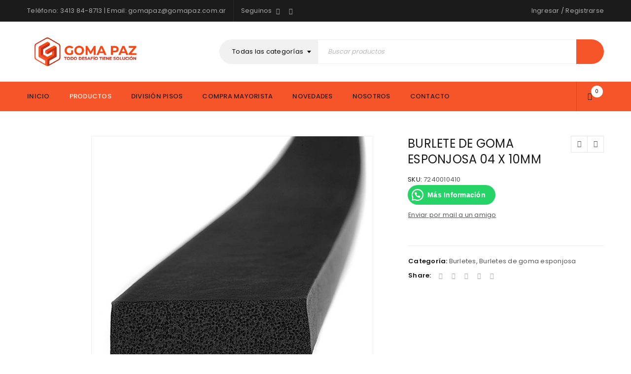

--- FILE ---
content_type: text/html; charset=UTF-8
request_url: https://gomapaz.com.ar/producto/burletes/burletes-de-goma-esponjosa/burlete-de-goma-esponjosa-04-x-10mm/
body_size: 30536
content:
<!DOCTYPE html>
<html lang="es">
<head>
		<meta charset="UTF-8" />

			<meta name="viewport" content="width=device-width, initial-scale=1.0, maximum-scale=1" />
	
	<link rel="profile" href="//gmpg.org/xfn/11" />
	<title>BURLETE DE GOMA ESPONJOSA 04 X 10MM | Goma Paz | Pisos, Higiene y Seguridad Industrial, Mangueras y Caños</title>
<meta name='robots' content='max-image-preview:large' />
<link rel='dns-prefetch' href='//www.googletagmanager.com' />
<link rel='dns-prefetch' href='//fonts.googleapis.com' />
<link rel='preconnect' href='https://fonts.gstatic.com' crossorigin />
<link rel="alternate" type="application/rss+xml" title="Goma Paz | Pisos, Higiene y Seguridad Industrial, Mangueras y Caños &raquo; Feed" href="https://gomapaz.com.ar/feed/" />
<link rel="alternate" type="application/rss+xml" title="Goma Paz | Pisos, Higiene y Seguridad Industrial, Mangueras y Caños &raquo; Feed de los comentarios" href="https://gomapaz.com.ar/comments/feed/" />
<script type="text/javascript">
/* <![CDATA[ */
window._wpemojiSettings = {"baseUrl":"https:\/\/s.w.org\/images\/core\/emoji\/14.0.0\/72x72\/","ext":".png","svgUrl":"https:\/\/s.w.org\/images\/core\/emoji\/14.0.0\/svg\/","svgExt":".svg","source":{"concatemoji":"https:\/\/gomapaz.com.ar\/wp-includes\/js\/wp-emoji-release.min.js?ver=5bd10258d6f40e476911fb034bb5412c"}};
/*! This file is auto-generated */
!function(i,n){var o,s,e;function c(e){try{var t={supportTests:e,timestamp:(new Date).valueOf()};sessionStorage.setItem(o,JSON.stringify(t))}catch(e){}}function p(e,t,n){e.clearRect(0,0,e.canvas.width,e.canvas.height),e.fillText(t,0,0);var t=new Uint32Array(e.getImageData(0,0,e.canvas.width,e.canvas.height).data),r=(e.clearRect(0,0,e.canvas.width,e.canvas.height),e.fillText(n,0,0),new Uint32Array(e.getImageData(0,0,e.canvas.width,e.canvas.height).data));return t.every(function(e,t){return e===r[t]})}function u(e,t,n){switch(t){case"flag":return n(e,"\ud83c\udff3\ufe0f\u200d\u26a7\ufe0f","\ud83c\udff3\ufe0f\u200b\u26a7\ufe0f")?!1:!n(e,"\ud83c\uddfa\ud83c\uddf3","\ud83c\uddfa\u200b\ud83c\uddf3")&&!n(e,"\ud83c\udff4\udb40\udc67\udb40\udc62\udb40\udc65\udb40\udc6e\udb40\udc67\udb40\udc7f","\ud83c\udff4\u200b\udb40\udc67\u200b\udb40\udc62\u200b\udb40\udc65\u200b\udb40\udc6e\u200b\udb40\udc67\u200b\udb40\udc7f");case"emoji":return!n(e,"\ud83e\udef1\ud83c\udffb\u200d\ud83e\udef2\ud83c\udfff","\ud83e\udef1\ud83c\udffb\u200b\ud83e\udef2\ud83c\udfff")}return!1}function f(e,t,n){var r="undefined"!=typeof WorkerGlobalScope&&self instanceof WorkerGlobalScope?new OffscreenCanvas(300,150):i.createElement("canvas"),a=r.getContext("2d",{willReadFrequently:!0}),o=(a.textBaseline="top",a.font="600 32px Arial",{});return e.forEach(function(e){o[e]=t(a,e,n)}),o}function t(e){var t=i.createElement("script");t.src=e,t.defer=!0,i.head.appendChild(t)}"undefined"!=typeof Promise&&(o="wpEmojiSettingsSupports",s=["flag","emoji"],n.supports={everything:!0,everythingExceptFlag:!0},e=new Promise(function(e){i.addEventListener("DOMContentLoaded",e,{once:!0})}),new Promise(function(t){var n=function(){try{var e=JSON.parse(sessionStorage.getItem(o));if("object"==typeof e&&"number"==typeof e.timestamp&&(new Date).valueOf()<e.timestamp+604800&&"object"==typeof e.supportTests)return e.supportTests}catch(e){}return null}();if(!n){if("undefined"!=typeof Worker&&"undefined"!=typeof OffscreenCanvas&&"undefined"!=typeof URL&&URL.createObjectURL&&"undefined"!=typeof Blob)try{var e="postMessage("+f.toString()+"("+[JSON.stringify(s),u.toString(),p.toString()].join(",")+"));",r=new Blob([e],{type:"text/javascript"}),a=new Worker(URL.createObjectURL(r),{name:"wpTestEmojiSupports"});return void(a.onmessage=function(e){c(n=e.data),a.terminate(),t(n)})}catch(e){}c(n=f(s,u,p))}t(n)}).then(function(e){for(var t in e)n.supports[t]=e[t],n.supports.everything=n.supports.everything&&n.supports[t],"flag"!==t&&(n.supports.everythingExceptFlag=n.supports.everythingExceptFlag&&n.supports[t]);n.supports.everythingExceptFlag=n.supports.everythingExceptFlag&&!n.supports.flag,n.DOMReady=!1,n.readyCallback=function(){n.DOMReady=!0}}).then(function(){return e}).then(function(){var e;n.supports.everything||(n.readyCallback(),(e=n.source||{}).concatemoji?t(e.concatemoji):e.wpemoji&&e.twemoji&&(t(e.twemoji),t(e.wpemoji)))}))}((window,document),window._wpemojiSettings);
/* ]]> */
</script>
<style id='wp-emoji-styles-inline-css' type='text/css'>

	img.wp-smiley, img.emoji {
		display: inline !important;
		border: none !important;
		box-shadow: none !important;
		height: 1em !important;
		width: 1em !important;
		margin: 0 0.07em !important;
		vertical-align: -0.1em !important;
		background: none !important;
		padding: 0 !important;
	}
</style>
<link rel='stylesheet' id='wp-block-library-css' href='https://gomapaz.com.ar/wp-includes/css/dist/block-library/style.min.css?ver=5bd10258d6f40e476911fb034bb5412c' type='text/css' media='all' />
<style id='joinchat-button-style-inline-css' type='text/css'>
.wp-block-joinchat-button{border:none!important;text-align:center}.wp-block-joinchat-button figure{display:table;margin:0 auto;padding:0}.wp-block-joinchat-button figcaption{font:normal normal 400 .6em/2em var(--wp--preset--font-family--system-font,sans-serif);margin:0;padding:0}.wp-block-joinchat-button .joinchat-button__qr{background-color:#fff;border:6px solid #25d366;border-radius:30px;box-sizing:content-box;display:block;height:200px;margin:auto;overflow:hidden;padding:10px;width:200px}.wp-block-joinchat-button .joinchat-button__qr canvas,.wp-block-joinchat-button .joinchat-button__qr img{display:block;margin:auto}.wp-block-joinchat-button .joinchat-button__link{align-items:center;background-color:#25d366;border:6px solid #25d366;border-radius:30px;display:inline-flex;flex-flow:row nowrap;justify-content:center;line-height:1.25em;margin:0 auto;text-decoration:none}.wp-block-joinchat-button .joinchat-button__link:before{background:transparent var(--joinchat-ico) no-repeat center;background-size:100%;content:"";display:block;height:1.5em;margin:-.75em .75em -.75em 0;width:1.5em}.wp-block-joinchat-button figure+.joinchat-button__link{margin-top:10px}@media (orientation:landscape)and (min-height:481px),(orientation:portrait)and (min-width:481px){.wp-block-joinchat-button.joinchat-button--qr-only figure+.joinchat-button__link{display:none}}@media (max-width:480px),(orientation:landscape)and (max-height:480px){.wp-block-joinchat-button figure{display:none}}

</style>
<style id='classic-theme-styles-inline-css' type='text/css'>
/*! This file is auto-generated */
.wp-block-button__link{color:#fff;background-color:#32373c;border-radius:9999px;box-shadow:none;text-decoration:none;padding:calc(.667em + 2px) calc(1.333em + 2px);font-size:1.125em}.wp-block-file__button{background:#32373c;color:#fff;text-decoration:none}
</style>
<style id='global-styles-inline-css' type='text/css'>
body{--wp--preset--color--black: #000000;--wp--preset--color--cyan-bluish-gray: #abb8c3;--wp--preset--color--white: #ffffff;--wp--preset--color--pale-pink: #f78da7;--wp--preset--color--vivid-red: #cf2e2e;--wp--preset--color--luminous-vivid-orange: #ff6900;--wp--preset--color--luminous-vivid-amber: #fcb900;--wp--preset--color--light-green-cyan: #7bdcb5;--wp--preset--color--vivid-green-cyan: #00d084;--wp--preset--color--pale-cyan-blue: #8ed1fc;--wp--preset--color--vivid-cyan-blue: #0693e3;--wp--preset--color--vivid-purple: #9b51e0;--wp--preset--gradient--vivid-cyan-blue-to-vivid-purple: linear-gradient(135deg,rgba(6,147,227,1) 0%,rgb(155,81,224) 100%);--wp--preset--gradient--light-green-cyan-to-vivid-green-cyan: linear-gradient(135deg,rgb(122,220,180) 0%,rgb(0,208,130) 100%);--wp--preset--gradient--luminous-vivid-amber-to-luminous-vivid-orange: linear-gradient(135deg,rgba(252,185,0,1) 0%,rgba(255,105,0,1) 100%);--wp--preset--gradient--luminous-vivid-orange-to-vivid-red: linear-gradient(135deg,rgba(255,105,0,1) 0%,rgb(207,46,46) 100%);--wp--preset--gradient--very-light-gray-to-cyan-bluish-gray: linear-gradient(135deg,rgb(238,238,238) 0%,rgb(169,184,195) 100%);--wp--preset--gradient--cool-to-warm-spectrum: linear-gradient(135deg,rgb(74,234,220) 0%,rgb(151,120,209) 20%,rgb(207,42,186) 40%,rgb(238,44,130) 60%,rgb(251,105,98) 80%,rgb(254,248,76) 100%);--wp--preset--gradient--blush-light-purple: linear-gradient(135deg,rgb(255,206,236) 0%,rgb(152,150,240) 100%);--wp--preset--gradient--blush-bordeaux: linear-gradient(135deg,rgb(254,205,165) 0%,rgb(254,45,45) 50%,rgb(107,0,62) 100%);--wp--preset--gradient--luminous-dusk: linear-gradient(135deg,rgb(255,203,112) 0%,rgb(199,81,192) 50%,rgb(65,88,208) 100%);--wp--preset--gradient--pale-ocean: linear-gradient(135deg,rgb(255,245,203) 0%,rgb(182,227,212) 50%,rgb(51,167,181) 100%);--wp--preset--gradient--electric-grass: linear-gradient(135deg,rgb(202,248,128) 0%,rgb(113,206,126) 100%);--wp--preset--gradient--midnight: linear-gradient(135deg,rgb(2,3,129) 0%,rgb(40,116,252) 100%);--wp--preset--font-size--small: 13px;--wp--preset--font-size--medium: 20px;--wp--preset--font-size--large: 36px;--wp--preset--font-size--x-large: 42px;--wp--preset--spacing--20: 0.44rem;--wp--preset--spacing--30: 0.67rem;--wp--preset--spacing--40: 1rem;--wp--preset--spacing--50: 1.5rem;--wp--preset--spacing--60: 2.25rem;--wp--preset--spacing--70: 3.38rem;--wp--preset--spacing--80: 5.06rem;--wp--preset--shadow--natural: 6px 6px 9px rgba(0, 0, 0, 0.2);--wp--preset--shadow--deep: 12px 12px 50px rgba(0, 0, 0, 0.4);--wp--preset--shadow--sharp: 6px 6px 0px rgba(0, 0, 0, 0.2);--wp--preset--shadow--outlined: 6px 6px 0px -3px rgba(255, 255, 255, 1), 6px 6px rgba(0, 0, 0, 1);--wp--preset--shadow--crisp: 6px 6px 0px rgba(0, 0, 0, 1);}:where(.is-layout-flex){gap: 0.5em;}:where(.is-layout-grid){gap: 0.5em;}body .is-layout-flow > .alignleft{float: left;margin-inline-start: 0;margin-inline-end: 2em;}body .is-layout-flow > .alignright{float: right;margin-inline-start: 2em;margin-inline-end: 0;}body .is-layout-flow > .aligncenter{margin-left: auto !important;margin-right: auto !important;}body .is-layout-constrained > .alignleft{float: left;margin-inline-start: 0;margin-inline-end: 2em;}body .is-layout-constrained > .alignright{float: right;margin-inline-start: 2em;margin-inline-end: 0;}body .is-layout-constrained > .aligncenter{margin-left: auto !important;margin-right: auto !important;}body .is-layout-constrained > :where(:not(.alignleft):not(.alignright):not(.alignfull)){max-width: var(--wp--style--global--content-size);margin-left: auto !important;margin-right: auto !important;}body .is-layout-constrained > .alignwide{max-width: var(--wp--style--global--wide-size);}body .is-layout-flex{display: flex;}body .is-layout-flex{flex-wrap: wrap;align-items: center;}body .is-layout-flex > *{margin: 0;}body .is-layout-grid{display: grid;}body .is-layout-grid > *{margin: 0;}:where(.wp-block-columns.is-layout-flex){gap: 2em;}:where(.wp-block-columns.is-layout-grid){gap: 2em;}:where(.wp-block-post-template.is-layout-flex){gap: 1.25em;}:where(.wp-block-post-template.is-layout-grid){gap: 1.25em;}.has-black-color{color: var(--wp--preset--color--black) !important;}.has-cyan-bluish-gray-color{color: var(--wp--preset--color--cyan-bluish-gray) !important;}.has-white-color{color: var(--wp--preset--color--white) !important;}.has-pale-pink-color{color: var(--wp--preset--color--pale-pink) !important;}.has-vivid-red-color{color: var(--wp--preset--color--vivid-red) !important;}.has-luminous-vivid-orange-color{color: var(--wp--preset--color--luminous-vivid-orange) !important;}.has-luminous-vivid-amber-color{color: var(--wp--preset--color--luminous-vivid-amber) !important;}.has-light-green-cyan-color{color: var(--wp--preset--color--light-green-cyan) !important;}.has-vivid-green-cyan-color{color: var(--wp--preset--color--vivid-green-cyan) !important;}.has-pale-cyan-blue-color{color: var(--wp--preset--color--pale-cyan-blue) !important;}.has-vivid-cyan-blue-color{color: var(--wp--preset--color--vivid-cyan-blue) !important;}.has-vivid-purple-color{color: var(--wp--preset--color--vivid-purple) !important;}.has-black-background-color{background-color: var(--wp--preset--color--black) !important;}.has-cyan-bluish-gray-background-color{background-color: var(--wp--preset--color--cyan-bluish-gray) !important;}.has-white-background-color{background-color: var(--wp--preset--color--white) !important;}.has-pale-pink-background-color{background-color: var(--wp--preset--color--pale-pink) !important;}.has-vivid-red-background-color{background-color: var(--wp--preset--color--vivid-red) !important;}.has-luminous-vivid-orange-background-color{background-color: var(--wp--preset--color--luminous-vivid-orange) !important;}.has-luminous-vivid-amber-background-color{background-color: var(--wp--preset--color--luminous-vivid-amber) !important;}.has-light-green-cyan-background-color{background-color: var(--wp--preset--color--light-green-cyan) !important;}.has-vivid-green-cyan-background-color{background-color: var(--wp--preset--color--vivid-green-cyan) !important;}.has-pale-cyan-blue-background-color{background-color: var(--wp--preset--color--pale-cyan-blue) !important;}.has-vivid-cyan-blue-background-color{background-color: var(--wp--preset--color--vivid-cyan-blue) !important;}.has-vivid-purple-background-color{background-color: var(--wp--preset--color--vivid-purple) !important;}.has-black-border-color{border-color: var(--wp--preset--color--black) !important;}.has-cyan-bluish-gray-border-color{border-color: var(--wp--preset--color--cyan-bluish-gray) !important;}.has-white-border-color{border-color: var(--wp--preset--color--white) !important;}.has-pale-pink-border-color{border-color: var(--wp--preset--color--pale-pink) !important;}.has-vivid-red-border-color{border-color: var(--wp--preset--color--vivid-red) !important;}.has-luminous-vivid-orange-border-color{border-color: var(--wp--preset--color--luminous-vivid-orange) !important;}.has-luminous-vivid-amber-border-color{border-color: var(--wp--preset--color--luminous-vivid-amber) !important;}.has-light-green-cyan-border-color{border-color: var(--wp--preset--color--light-green-cyan) !important;}.has-vivid-green-cyan-border-color{border-color: var(--wp--preset--color--vivid-green-cyan) !important;}.has-pale-cyan-blue-border-color{border-color: var(--wp--preset--color--pale-cyan-blue) !important;}.has-vivid-cyan-blue-border-color{border-color: var(--wp--preset--color--vivid-cyan-blue) !important;}.has-vivid-purple-border-color{border-color: var(--wp--preset--color--vivid-purple) !important;}.has-vivid-cyan-blue-to-vivid-purple-gradient-background{background: var(--wp--preset--gradient--vivid-cyan-blue-to-vivid-purple) !important;}.has-light-green-cyan-to-vivid-green-cyan-gradient-background{background: var(--wp--preset--gradient--light-green-cyan-to-vivid-green-cyan) !important;}.has-luminous-vivid-amber-to-luminous-vivid-orange-gradient-background{background: var(--wp--preset--gradient--luminous-vivid-amber-to-luminous-vivid-orange) !important;}.has-luminous-vivid-orange-to-vivid-red-gradient-background{background: var(--wp--preset--gradient--luminous-vivid-orange-to-vivid-red) !important;}.has-very-light-gray-to-cyan-bluish-gray-gradient-background{background: var(--wp--preset--gradient--very-light-gray-to-cyan-bluish-gray) !important;}.has-cool-to-warm-spectrum-gradient-background{background: var(--wp--preset--gradient--cool-to-warm-spectrum) !important;}.has-blush-light-purple-gradient-background{background: var(--wp--preset--gradient--blush-light-purple) !important;}.has-blush-bordeaux-gradient-background{background: var(--wp--preset--gradient--blush-bordeaux) !important;}.has-luminous-dusk-gradient-background{background: var(--wp--preset--gradient--luminous-dusk) !important;}.has-pale-ocean-gradient-background{background: var(--wp--preset--gradient--pale-ocean) !important;}.has-electric-grass-gradient-background{background: var(--wp--preset--gradient--electric-grass) !important;}.has-midnight-gradient-background{background: var(--wp--preset--gradient--midnight) !important;}.has-small-font-size{font-size: var(--wp--preset--font-size--small) !important;}.has-medium-font-size{font-size: var(--wp--preset--font-size--medium) !important;}.has-large-font-size{font-size: var(--wp--preset--font-size--large) !important;}.has-x-large-font-size{font-size: var(--wp--preset--font-size--x-large) !important;}
.is-style-outline.is-style-outline.wp-block-button .wp-block-button__link{background: transparent none;border-color: currentColor;border-width: 2px;border-style: solid;color: currentColor;padding-top: 0.667em;padding-right: 1.33em;padding-bottom: 0.667em;padding-left: 1.33em;}
.is-style-rounded.is-style-rounded.wp-block-site-logo{border-radius: 9999px;}
.wp-block-navigation a:where(:not(.wp-element-button)){color: inherit;}
:where(.wp-block-post-template.is-layout-flex){gap: 1.25em;}:where(.wp-block-post-template.is-layout-grid){gap: 1.25em;}
:where(.wp-block-columns.is-layout-flex){gap: 2em;}:where(.wp-block-columns.is-layout-grid){gap: 2em;}
.wp-block-pullquote{font-size: 1.5em;line-height: 1.6;}
</style>
<link rel='stylesheet' id='contact-form-7-css' href='https://gomapaz.com.ar/wp-content/plugins/contact-form-7/includes/css/styles.css?ver=5.9.4' type='text/css' media='all' />
<style id='contact-form-7-inline-css' type='text/css'>
.wpcf7 .wpcf7-recaptcha iframe {margin-bottom: 0;}.wpcf7 .wpcf7-recaptcha[data-align="center"] > div {margin: 0 auto;}.wpcf7 .wpcf7-recaptcha[data-align="right"] > div {margin: 0 0 0 auto;}
</style>
<link rel='stylesheet' id='wpcf7-redirect-script-frontend-css' href='https://gomapaz.com.ar/wp-content/plugins/wpcf7-redirect/build/css/wpcf7-redirect-frontend.min.css?ver=1.1' type='text/css' media='all' />
<link rel='stylesheet' id='grw_css-css' href='https://gomapaz.com.ar/wp-content/plugins/google-reviews-ratings/static/css/google-review.css?ver=5bd10258d6f40e476911fb034bb5412c' type='text/css' media='all' />
<link rel='stylesheet' id='plugin_style_css-css' href='https://gomapaz.com.ar/wp-content/plugins/google-reviews-ratings/static/css/plugin-style.css?ver=5bd10258d6f40e476911fb034bb5412c' type='text/css' media='all' />
<link rel='stylesheet' id='afwhp-front-css' href='https://gomapaz.com.ar/wp-content/plugins/hide-price-add-to-cart-button/front/../assets/css/afwhp_front.css?ver=1.0' type='text/css' media='all' />
<link rel='stylesheet' id='js_composer_front-css' href='https://gomapaz.com.ar/wp-content/plugins/js_composer/assets/css/js_composer.min.css?ver=6.1' type='text/css' media='all' />
<link rel='stylesheet' id='ts-shortcode-css' href='https://gomapaz.com.ar/wp-content/plugins/themesky/css/shortcode.css?ver=1.2.0' type='text/css' media='all' />
<link rel='stylesheet' id='owl-carousel-css' href='https://gomapaz.com.ar/wp-content/plugins/themesky/css/owl.carousel.css?ver=1.2.0' type='text/css' media='all' />
<link rel='stylesheet' id='woocommerce-layout-css' href='https://gomapaz.com.ar/wp-content/plugins/woocommerce/assets/css/woocommerce-layout.css?ver=8.8.6' type='text/css' media='all' />
<link rel='stylesheet' id='woocommerce-smallscreen-css' href='https://gomapaz.com.ar/wp-content/plugins/woocommerce/assets/css/woocommerce-smallscreen.css?ver=8.8.6' type='text/css' media='only screen and (max-width: 768px)' />
<link rel='stylesheet' id='woocommerce-general-css' href='https://gomapaz.com.ar/wp-content/plugins/woocommerce/assets/css/woocommerce.css?ver=8.8.6' type='text/css' media='all' />
<style id='woocommerce-inline-inline-css' type='text/css'>
.woocommerce form .form-row .required { visibility: visible; }
</style>
<link rel='stylesheet' id='dashicons-css' href='https://gomapaz.com.ar/wp-includes/css/dashicons.min.css?ver=5bd10258d6f40e476911fb034bb5412c' type='text/css' media='all' />
<link rel='stylesheet' id='joinchat-css' href='https://gomapaz.com.ar/wp-content/plugins/creame-whatsapp-me/public/css/joinchat.min.css?ver=5.1.5' type='text/css' media='all' />
<style id='joinchat-inline-css' type='text/css'>
.joinchat{--red:27;--green:163;--blue:86;--bw:100}
</style>
<link rel="preload" as="style" href="https://fonts.googleapis.com/css?family=Poppins:400,600,500%7CDamion:400&#038;subset=latin&#038;display=swap&#038;ver=1709158006" /><link rel="stylesheet" href="https://fonts.googleapis.com/css?family=Poppins:400,600,500%7CDamion:400&#038;subset=latin&#038;display=swap&#038;ver=1709158006" media="print" onload="this.media='all'"><noscript><link rel="stylesheet" href="https://fonts.googleapis.com/css?family=Poppins:400,600,500%7CDamion:400&#038;subset=latin&#038;display=swap&#038;ver=1709158006" /></noscript><link rel='stylesheet' id='font-awesome-css' href='https://gomapaz.com.ar/wp-content/themes/upstore/css/font-awesome.css?ver=1.4.9' type='text/css' media='all' />
<link rel='stylesheet' id='upstore-reset-css' href='https://gomapaz.com.ar/wp-content/themes/upstore/css/reset.css?ver=1.4.9' type='text/css' media='all' />
<link rel='stylesheet' id='upstore-style-css' href='https://gomapaz.com.ar/wp-content/themes/upstore/style.css?ver=1.4.9' type='text/css' media='all' />
<style id='upstore-style-inline-css' type='text/css'>
.menu-item-12190 > ul.sub-menu:before{background-image: url(https://gomapaz.com.ar/wp-content/uploads/2020/05/Logo-Goma.png);background-repeat: no-repeat;background-position: right bottom;}
</style>
<link rel='stylesheet' id='upstore-responsive-css' href='https://gomapaz.com.ar/wp-content/themes/upstore/css/responsive.css?ver=1.4.9' type='text/css' media='all' />
<link rel='stylesheet' id='prettyphoto-css' href='https://gomapaz.com.ar/wp-content/plugins/js_composer/assets/lib/prettyphoto/css/prettyPhoto.min.css?ver=6.1' type='text/css' media='all' />
<link rel='stylesheet' id='select2-css' href='https://gomapaz.com.ar/wp-content/plugins/woocommerce/assets/css/select2.css?ver=8.8.6' type='text/css' media='all' />
<link rel='stylesheet' id='upstore-dynamic-css-css' href='https://gomapaz.com.ar/wp-content/uploads/upstore.css?ver=1709158006' type='text/css' media='all' />
<script type="text/javascript" src="https://gomapaz.com.ar/wp-includes/js/jquery/jquery.min.js?ver=3.7.1" id="jquery-core-js"></script>
<script type="text/javascript" src="https://gomapaz.com.ar/wp-includes/js/jquery/jquery-migrate.min.js?ver=3.4.1" id="jquery-migrate-js"></script>
<script type="text/javascript" src="https://gomapaz.com.ar/wp-content/plugins/google-reviews-ratings/static/js/wpac-time.js?ver=5bd10258d6f40e476911fb034bb5412c" id="wpac_time_js-js"></script>
<script type="text/javascript" id="afwhp-frontj-js-extra">
/* <![CDATA[ */
var afwhp_phpvars = {"admin_url":"https:\/\/gomapaz.com.ar\/wp-admin\/admin-ajax.php","nonce":"9d57757880"};
/* ]]> */
</script>
<script type="text/javascript" src="https://gomapaz.com.ar/wp-content/plugins/hide-price-add-to-cart-button/front/../assets/js/afwhp_front.js?ver=1.0" id="afwhp-frontj-js"></script>
<script type="text/javascript" src="https://gomapaz.com.ar/wp-content/plugins/hide-price-add-to-cart-button/front/../assets/js/jquery.popupoverlay.js?ver=1.0" id="afwhp-popup-js"></script>
<script type="text/javascript" src="https://gomapaz.com.ar/wp-content/plugins/woocommerce/assets/js/jquery-blockui/jquery.blockUI.min.js?ver=2.7.0-wc.8.8.6" id="jquery-blockui-js" data-wp-strategy="defer"></script>
<script type="text/javascript" id="wc-add-to-cart-js-extra">
/* <![CDATA[ */
var wc_add_to_cart_params = {"ajax_url":"\/wp-admin\/admin-ajax.php","wc_ajax_url":"\/?wc-ajax=%%endpoint%%","i18n_view_cart":"Ver carrito","cart_url":"https:\/\/gomapaz.com.ar\/carrito\/","is_cart":"","cart_redirect_after_add":"no"};
/* ]]> */
</script>
<script type="text/javascript" src="https://gomapaz.com.ar/wp-content/plugins/woocommerce/assets/js/frontend/add-to-cart.min.js?ver=8.8.6" id="wc-add-to-cart-js" data-wp-strategy="defer"></script>
<script type="text/javascript" id="wc-single-product-js-extra">
/* <![CDATA[ */
var wc_single_product_params = {"i18n_required_rating_text":"Por favor elige una puntuaci\u00f3n","review_rating_required":"yes","flexslider":{"rtl":false,"animation":"slide","smoothHeight":true,"directionNav":false,"controlNav":"thumbnails","slideshow":false,"animationSpeed":500,"animationLoop":false,"allowOneSlide":false},"zoom_enabled":"","zoom_options":[],"photoswipe_enabled":"","photoswipe_options":{"shareEl":false,"closeOnScroll":false,"history":false,"hideAnimationDuration":0,"showAnimationDuration":0},"flexslider_enabled":""};
/* ]]> */
</script>
<script type="text/javascript" src="https://gomapaz.com.ar/wp-content/plugins/woocommerce/assets/js/frontend/single-product.min.js?ver=8.8.6" id="wc-single-product-js" defer="defer" data-wp-strategy="defer"></script>
<script type="text/javascript" src="https://gomapaz.com.ar/wp-content/plugins/woocommerce/assets/js/js-cookie/js.cookie.min.js?ver=2.1.4-wc.8.8.6" id="js-cookie-js" defer="defer" data-wp-strategy="defer"></script>
<script type="text/javascript" id="woocommerce-js-extra">
/* <![CDATA[ */
var woocommerce_params = {"ajax_url":"\/wp-admin\/admin-ajax.php","wc_ajax_url":"\/?wc-ajax=%%endpoint%%"};
/* ]]> */
</script>
<script type="text/javascript" src="https://gomapaz.com.ar/wp-content/plugins/woocommerce/assets/js/frontend/woocommerce.min.js?ver=8.8.6" id="woocommerce-js" defer="defer" data-wp-strategy="defer"></script>
<script type="text/javascript" src="https://gomapaz.com.ar/wp-content/plugins/js_composer/assets/js/vendors/woocommerce-add-to-cart.js?ver=6.1" id="vc_woocommerce-add-to-cart-js-js"></script>

<!-- Fragmento de código de la etiqueta de Google (gtag.js) añadida por Site Kit -->

<!-- Fragmento de código de Google Analytics añadido por Site Kit -->
<script type="text/javascript" src="https://www.googletagmanager.com/gtag/js?id=G-EP9VF7P1E1" id="google_gtagjs-js" async></script>
<script type="text/javascript" id="google_gtagjs-js-after">
/* <![CDATA[ */
window.dataLayer = window.dataLayer || [];function gtag(){dataLayer.push(arguments);}
gtag("set","linker",{"domains":["gomapaz.com.ar"]});
gtag("js", new Date());
gtag("set", "developer_id.dZTNiMT", true);
gtag("config", "G-EP9VF7P1E1");
/* ]]> */
</script>

<!-- Finalizar fragmento de código de la etiqueta de Google (gtags.js) añadida por Site Kit -->
<link rel="https://api.w.org/" href="https://gomapaz.com.ar/wp-json/" /><link rel="alternate" type="application/json" href="https://gomapaz.com.ar/wp-json/wp/v2/product/32569" /><link rel="EditURI" type="application/rsd+xml" title="RSD" href="https://gomapaz.com.ar/xmlrpc.php?rsd" />
<link rel="canonical" href="https://gomapaz.com.ar/producto/burletes/burletes-de-goma-esponjosa/burlete-de-goma-esponjosa-04-x-10mm/" />
<link rel="alternate" type="application/json+oembed" href="https://gomapaz.com.ar/wp-json/oembed/1.0/embed?url=https%3A%2F%2Fgomapaz.com.ar%2Fproducto%2Fburletes%2Fburletes-de-goma-esponjosa%2Fburlete-de-goma-esponjosa-04-x-10mm%2F" />
<link rel="alternate" type="text/xml+oembed" href="https://gomapaz.com.ar/wp-json/oembed/1.0/embed?url=https%3A%2F%2Fgomapaz.com.ar%2Fproducto%2Fburletes%2Fburletes-de-goma-esponjosa%2Fburlete-de-goma-esponjosa-04-x-10mm%2F&#038;format=xml" />
<meta name="generator" content="Redux 4.4.16" /><meta name="generator" content="Site Kit by Google 1.126.0" /><!-- HFCM by 99 Robots - Snippet # 1: Tracking Ads -->
<!-- Google tag (gtag.js) -->
<script async src="https://www.googletagmanager.com/gtag/js?id=AW-11247338536"></script>
<script>
  window.dataLayer = window.dataLayer || [];
  function gtag(){dataLayer.push(arguments);}
  gtag('js', new Date());

  gtag('config', 'AW-11247338536');
</script>
<!-- /end HFCM by 99 Robots -->
<style type="text/css" data-type="vc_shortcodes-custom-css">.vc_custom_1516786620313{padding-top: 80px !important;padding-bottom: 40px !important;}.vc_custom_1510719133094{margin-bottom: -30px !important;}.vc_custom_1516785517103{margin-bottom: 30px !important;}.vc_custom_1516785522616{margin-bottom: 30px !important;}.vc_custom_1516785527783{margin-bottom: 30px !important;}.vc_custom_1499229007621{margin-bottom: 0px !important;padding-top: 15px !important;}.vc_custom_1499399312248{margin-bottom: 0px !important;}</style><!-- Schema optimized by Schema Pro --><script type="application/ld+json">{"@context":"https:\/\/schema.org","@type":"Product","name":"BURLETE DE GOMA ESPONJOSA 04 X 10MM","image":{"@type":"ImageObject","url":"https:\/\/gomapaz.com.ar\/wp-content\/uploads\/2021\/01\/BURLETE-DE-GOMA-ESPONJOSA.jpg","width":840,"height":700},"aggregateRating":{"@type":"AggregateRating","ratingValue":"4.5","reviewCount":"163"},"offers":{"@type":"Offer","price":"0","url":"https:\/\/gomapaz.com.ar\/producto\/burletes\/burletes-de-goma-esponjosa\/burlete-de-goma-esponjosa-04-x-10mm\/","availability":"InStock"}}</script><!-- / Schema optimized by Schema Pro --><!-- sitelink-search-box Schema optimized by Schema Pro --><script type="application/ld+json">{"@context":"https:\/\/schema.org","@type":"WebSite","name":"Goma Paz | Pisos, Higiene y Seguridad Industrial, Mangueras y Ca\u00f1os","url":"https:\/\/gomapaz.com.ar","potentialAction":[{"@type":"SearchAction","target":"https:\/\/gomapaz.com.ar\/?s={search_term_string}","query-input":"required name=search_term_string"}]}</script><!-- / sitelink-search-box Schema optimized by Schema Pro --><!-- breadcrumb Schema optimized by Schema Pro --><script type="application/ld+json">{"@context":"https:\/\/schema.org","@type":"BreadcrumbList","itemListElement":[{"@type":"ListItem","position":1,"item":{"@id":"https:\/\/gomapaz.com.ar\/","name":"Home"}},{"@type":"ListItem","position":2,"item":{"@id":"https:\/\/gomapaz.com.ar\/tienda\/","name":"Productos"}},{"@type":"ListItem","position":3,"item":{"@id":"https:\/\/gomapaz.com.ar\/producto\/burletes\/burletes-de-goma-esponjosa\/burlete-de-goma-esponjosa-04-x-10mm\/","name":"BURLETE DE GOMA ESPONJOSA 04 X 10MM"}}]}</script><!-- / breadcrumb Schema optimized by Schema Pro -->		<script>
			( function() {
				window.onpageshow = function( event ) {
					// Defined window.wpforms means that a form exists on a page.
					// If so and back/forward button has been clicked,
					// force reload a page to prevent the submit button state stuck.
					if ( typeof window.wpforms !== 'undefined' && event.persisted ) {
						window.location.reload();
					}
				};
			}() );
		</script>
			<noscript><style>.woocommerce-product-gallery{ opacity: 1 !important; }</style></noscript>
	<style type="text/css">.recentcomments a{display:inline !important;padding:0 !important;margin:0 !important;}</style><meta name="generator" content="Powered by WPBakery Page Builder - drag and drop page builder for WordPress."/>
<meta name="generator" content="Powered by Slider Revolution 6.6.12 - responsive, Mobile-Friendly Slider Plugin for WordPress with comfortable drag and drop interface." />
			<style id="wpsp-style-frontend"></style>
			<link rel="icon" href="https://gomapaz.com.ar/wp-content/uploads/2020/05/cropped-Favicon-32x32.png" sizes="32x32" />
<link rel="icon" href="https://gomapaz.com.ar/wp-content/uploads/2020/05/cropped-Favicon-192x192.png" sizes="192x192" />
<link rel="apple-touch-icon" href="https://gomapaz.com.ar/wp-content/uploads/2020/05/cropped-Favicon-180x180.png" />
<meta name="msapplication-TileImage" content="https://gomapaz.com.ar/wp-content/uploads/2020/05/cropped-Favicon-270x270.png" />
<script>function setREVStartSize(e){
			//window.requestAnimationFrame(function() {
				window.RSIW = window.RSIW===undefined ? window.innerWidth : window.RSIW;
				window.RSIH = window.RSIH===undefined ? window.innerHeight : window.RSIH;
				try {
					var pw = document.getElementById(e.c).parentNode.offsetWidth,
						newh;
					pw = pw===0 || isNaN(pw) || (e.l=="fullwidth" || e.layout=="fullwidth") ? window.RSIW : pw;
					e.tabw = e.tabw===undefined ? 0 : parseInt(e.tabw);
					e.thumbw = e.thumbw===undefined ? 0 : parseInt(e.thumbw);
					e.tabh = e.tabh===undefined ? 0 : parseInt(e.tabh);
					e.thumbh = e.thumbh===undefined ? 0 : parseInt(e.thumbh);
					e.tabhide = e.tabhide===undefined ? 0 : parseInt(e.tabhide);
					e.thumbhide = e.thumbhide===undefined ? 0 : parseInt(e.thumbhide);
					e.mh = e.mh===undefined || e.mh=="" || e.mh==="auto" ? 0 : parseInt(e.mh,0);
					if(e.layout==="fullscreen" || e.l==="fullscreen")
						newh = Math.max(e.mh,window.RSIH);
					else{
						e.gw = Array.isArray(e.gw) ? e.gw : [e.gw];
						for (var i in e.rl) if (e.gw[i]===undefined || e.gw[i]===0) e.gw[i] = e.gw[i-1];
						e.gh = e.el===undefined || e.el==="" || (Array.isArray(e.el) && e.el.length==0)? e.gh : e.el;
						e.gh = Array.isArray(e.gh) ? e.gh : [e.gh];
						for (var i in e.rl) if (e.gh[i]===undefined || e.gh[i]===0) e.gh[i] = e.gh[i-1];
											
						var nl = new Array(e.rl.length),
							ix = 0,
							sl;
						e.tabw = e.tabhide>=pw ? 0 : e.tabw;
						e.thumbw = e.thumbhide>=pw ? 0 : e.thumbw;
						e.tabh = e.tabhide>=pw ? 0 : e.tabh;
						e.thumbh = e.thumbhide>=pw ? 0 : e.thumbh;
						for (var i in e.rl) nl[i] = e.rl[i]<window.RSIW ? 0 : e.rl[i];
						sl = nl[0];
						for (var i in nl) if (sl>nl[i] && nl[i]>0) { sl = nl[i]; ix=i;}
						var m = pw>(e.gw[ix]+e.tabw+e.thumbw) ? 1 : (pw-(e.tabw+e.thumbw)) / (e.gw[ix]);
						newh =  (e.gh[ix] * m) + (e.tabh + e.thumbh);
					}
					var el = document.getElementById(e.c);
					if (el!==null && el) el.style.height = newh+"px";
					el = document.getElementById(e.c+"_wrapper");
					if (el!==null && el) {
						el.style.height = newh+"px";
						el.style.display = "block";
					}
				} catch(e){
					console.log("Failure at Presize of Slider:" + e)
				}
			//});
		  };</script>
<noscript><style> .wpb_animate_when_almost_visible { opacity: 1; }</style></noscript><style id="wpforms-css-vars-root">
				:root {
					--wpforms-field-border-radius: 3px;
--wpforms-field-border-style: solid;
--wpforms-field-border-size: 1px;
--wpforms-field-background-color: #ffffff;
--wpforms-field-border-color: rgba( 0, 0, 0, 0.25 );
--wpforms-field-border-color-spare: rgba( 0, 0, 0, 0.25 );
--wpforms-field-text-color: rgba( 0, 0, 0, 0.7 );
--wpforms-field-menu-color: #ffffff;
--wpforms-label-color: rgba( 0, 0, 0, 0.85 );
--wpforms-label-sublabel-color: rgba( 0, 0, 0, 0.55 );
--wpforms-label-error-color: #d63637;
--wpforms-button-border-radius: 3px;
--wpforms-button-border-style: none;
--wpforms-button-border-size: 1px;
--wpforms-button-background-color: #066aab;
--wpforms-button-border-color: #066aab;
--wpforms-button-text-color: #ffffff;
--wpforms-page-break-color: #066aab;
--wpforms-background-image: none;
--wpforms-background-position: center center;
--wpforms-background-repeat: no-repeat;
--wpforms-background-size: cover;
--wpforms-background-width: 100px;
--wpforms-background-height: 100px;
--wpforms-background-color: rgba( 0, 0, 0, 0 );
--wpforms-background-url: none;
--wpforms-container-padding: 0px;
--wpforms-container-border-style: none;
--wpforms-container-border-width: 1px;
--wpforms-container-border-color: #000000;
--wpforms-container-border-radius: 3px;
--wpforms-field-size-input-height: 43px;
--wpforms-field-size-input-spacing: 15px;
--wpforms-field-size-font-size: 16px;
--wpforms-field-size-line-height: 19px;
--wpforms-field-size-padding-h: 14px;
--wpforms-field-size-checkbox-size: 16px;
--wpforms-field-size-sublabel-spacing: 5px;
--wpforms-field-size-icon-size: 1;
--wpforms-label-size-font-size: 16px;
--wpforms-label-size-line-height: 19px;
--wpforms-label-size-sublabel-font-size: 14px;
--wpforms-label-size-sublabel-line-height: 17px;
--wpforms-button-size-font-size: 17px;
--wpforms-button-size-height: 41px;
--wpforms-button-size-padding-h: 15px;
--wpforms-button-size-margin-top: 10px;
--wpforms-container-shadow-size-box-shadow: none;

				}
			</style></head>
<body data-rsssl=1 class="product-template-default single single-product postid-32569 theme-upstore woocommerce woocommerce-page woocommerce-no-js wp-schema-pro-2.7.7 wide nav-square ts_desktop product-style-1 no-quickshop no-wishlist no-compare wpb-js-composer js-comp-ver-6.1 vc_responsive">
		<div id="ts-account-modal" class="ts-popup-modal no-registration">
			<div class="overlay"></div>
			<div class="account-container popup-container">
				<span class="close">Close<i class="fa fa-close"></i></span>
				<div class="account-content">
					<div class="woocommerce"><div class="woocommerce-notices-wrapper"></div>

		<h2>Acceder</h2>

		<form class="woocommerce-form woocommerce-form-login login" method="post">

			
			<p class="woocommerce-form-row woocommerce-form-row--wide form-row form-row-wide">
				<label for="username">Nombre de usuario o correo electrónico&nbsp;<span class="required">*</span></label>
				<input type="text" class="woocommerce-Input woocommerce-Input--text input-text" name="username" id="username" autocomplete="username" value="" />			</p>
			<p class="woocommerce-form-row woocommerce-form-row--wide form-row form-row-wide">
				<label for="password">Contraseña&nbsp;<span class="required">*</span></label>
				<input class="woocommerce-Input woocommerce-Input--text input-text" type="password" name="password" id="password" autocomplete="current-password" />
			</p>

			
			<p class="form-row">
				<label class="woocommerce-form__label woocommerce-form__label-for-checkbox woocommerce-form-login__rememberme">
					<input class="woocommerce-form__input woocommerce-form__input-checkbox" name="rememberme" type="checkbox" id="rememberme" value="forever" /> <span>Recuérdame</span>
				</label>
				<input type="hidden" id="woocommerce-login-nonce" name="woocommerce-login-nonce" value="0357f6daee" /><input type="hidden" name="_wp_http_referer" value="/producto/burletes/burletes-de-goma-esponjosa/burlete-de-goma-esponjosa-04-x-10mm/" />				<button type="submit" class="woocommerce-button button woocommerce-form-login__submit" name="login" value="Acceso">Acceso</button>
			</p>
			<p class="woocommerce-LostPassword lost_password">
				<a href="https://gomapaz.com.ar/mi-cuenta/contrasena-perdida/">¿Olvidaste la contraseña?</a>
			</p>

			
		</form>


</div>				</div>
			</div>
		</div>
		
<div id="page" class="hfeed site">

			<!-- Store Notice -->
			
		<!-- Page Slider -->
				<div class="mobile-menu-wrapper ts-menu">
			<h4 class="title"></h4>
			<span class="ic-mobile-menu-close-button"><i class="fa fa-bars"></i></span>
			<nav class="mobile-menu"><ul id="menu-menu-goma-paz" class="menu"><li id="menu-item-12186" class="menu-item menu-item-type-post_type menu-item-object-page menu-item-home menu-item-12186 ts-normal-menu">
	<a href="https://gomapaz.com.ar/"><span class="menu-label">Inicio</span></a></li>
<li id="menu-item-12190" class="menu-item menu-item-type-post_type menu-item-object-page current_page_parent menu-item-12190 hide ts-megamenu ts-megamenu-columns-3 parent">
	<a href="https://gomapaz.com.ar/tienda/"><span class="menu-label">Productos</span></a><span class="ts-menu-drop-icon"></span>
<ul class="sub-menu">
<li><div class="ts-megamenu-widgets-container ts-megamenu-container"><ul><li id="nav_menu-1" class="widget widget_nav_menu"><div class="menu-columna-1-container"><ul id="menu-columna-1" class="menu"><li id="menu-item-29723" class="menu-item menu-item-type-taxonomy menu-item-object-product_cat menu-item-29723"><a href="https://gomapaz.com.ar/categoria/abrazaderas/">Abrazaderas</a></li>
<li id="menu-item-29724" class="menu-item menu-item-type-taxonomy menu-item-object-product_cat current-product-ancestor current-menu-parent current-product-parent menu-item-29724"><a href="https://gomapaz.com.ar/categoria/burletes/">Burletes</a></li>
<li id="menu-item-29725" class="menu-item menu-item-type-taxonomy menu-item-object-product_cat menu-item-29725"><a href="https://gomapaz.com.ar/categoria/canos-y-mangueras/">Caños y Mangueras</a></li>
<li id="menu-item-29726" class="menu-item menu-item-type-taxonomy menu-item-object-product_cat menu-item-29726"><a href="https://gomapaz.com.ar/categoria/correas/">Correas</a></li>
</ul></div></li>
<li id="nav_menu-2" class="widget widget_nav_menu"><div class="menu-columna-2-container"><ul id="menu-columna-2" class="menu"><li id="menu-item-29729" class="menu-item menu-item-type-taxonomy menu-item-object-product_cat menu-item-29729"><a href="https://gomapaz.com.ar/categoria/goma-en-plancha/">Goma en plancha</a></li>
<li id="menu-item-34739" class="menu-item menu-item-type-custom menu-item-object-custom menu-item-34739"><a href="https://gomapaz.com.ar/categoria/films-polietileno/">Film Polietileno</a></li>
<li id="menu-item-34740" class="menu-item menu-item-type-custom menu-item-object-custom menu-item-34740"><a href="https://gomapaz.com.ar/?s=piso&#038;post_type=product">Pisos</a></li>
<li id="menu-item-29730" class="menu-item menu-item-type-taxonomy menu-item-object-product_cat menu-item-29730"><a href="https://gomapaz.com.ar/categoria/media-sombra/">Media sombra</a></li>
</ul></div></li>
<li id="nav_menu-3" class="widget widget_nav_menu"><div class="menu-columna-3-container"><ul id="menu-columna-3" class="menu"><li id="menu-item-29731" class="menu-item menu-item-type-taxonomy menu-item-object-product_cat menu-item-29731"><a href="https://gomapaz.com.ar/categoria/seguridad-industrial/">Seguridad Industrial</a></li>
<li id="menu-item-29732" class="menu-item menu-item-type-taxonomy menu-item-object-product_cat menu-item-29732"><a href="https://gomapaz.com.ar/categoria/jardin-y-hogar/">Jardín y Hogar</a></li>
<li id="menu-item-29733" class="menu-item menu-item-type-taxonomy menu-item-object-product_cat menu-item-29733"><a href="https://gomapaz.com.ar/categoria/riego/">Riego</a></li>
<li id="menu-item-29734" class="menu-item menu-item-type-taxonomy menu-item-object-product_cat menu-item-29734"><a href="https://gomapaz.com.ar/categoria/varios/">Varios</a></li>
</ul></div></li>
</ul></div></li><li><div class="ts-megamenu-static-html-container ts-megamenu-container">* Asesoramiento <a href="https://web.whatsapp.com/send?phone=5493415951443">online</a></div></li></ul></li>
<li id="menu-item-34741" class="menu-item menu-item-type-post_type menu-item-object-page menu-item-34741 ts-normal-menu">
	<a href="https://gomapaz.com.ar/division-pisos/"><span class="menu-label">División Pisos</span></a></li>
<li id="menu-item-12505" class="menu-item menu-item-type-post_type menu-item-object-page menu-item-12505 ts-normal-menu">
	<a href="https://gomapaz.com.ar/compra-mayorista/"><span class="menu-label">Compra Mayorista</span></a></li>
<li id="menu-item-34704" class="menu-item menu-item-type-custom menu-item-object-custom menu-item-home menu-item-34704 ts-normal-menu">
	<a href="https://gomapaz.com.ar/#instagram"><span class="menu-label">Novedades</span></a></li>
<li id="menu-item-12189" class="menu-item menu-item-type-post_type menu-item-object-page menu-item-12189 ts-normal-menu">
	<a href="https://gomapaz.com.ar/nosotros/"><span class="menu-label">Nosotros</span></a></li>
<li id="menu-item-12188" class="menu-item menu-item-type-post_type menu-item-object-page menu-item-12188 ts-normal-menu">
	<a href="https://gomapaz.com.ar/contacto/"><span class="menu-label">Contacto</span></a></li>
</ul></nav>		</div>
		
		<!-- Shopping Cart Floating Sidebar -->
				<div id="ts-shopping-cart-sidebar" class="ts-floating-sidebar">
			<div class="overlay"></div>
			<div class="ts-sidebar-content">
				<span class="close"><i class="fa fa-remove"></i></span>
				<div class="ts-tiny-cart-wrapper"></div>
			</div>
		</div>
				
		
<header class="ts-header has-sticky">
	<div class="header-container">
		<div class="header-template header-v8 show-cart show-search has-vertical-menu">
			<div class="header-top">
				<div class="container">
					<div class="header-left">
						<span class="ic-mobile-menu-button visible-phone"><i class="fa fa-bars"></i></span>
												<div class="info-desc">Teléfono: 3413 84-8713 | Email: gomapaz@gomapaz.com.ar</div>
												<div class="ts-header-social-icons">
	<span>Seguinos</span>
	<ul>
			
				<li class="facebook">
			<a href="https://www.facebook.com/GomaPazPisos/" target="_blank"><i class="fa fa-facebook"></i></a>
		</li>
		
				
				
				<li class="instagram">
			<a href="https://www.instagram.com/gomapaz/" target="_blank"><i class="fa fa-instagram"></i></a>
		</li>
				
				
		
	</ul>
</div>					</div>
					<div class="header-right">
						
						<span class="ts-group-meta-icon-toggle visible-phone"><i class="fa fa-cog"></i></span>				
						
						<div class="group-meta-header">
							
														<div class="my-account-wrapper">		<div class="ts-tiny-account-wrapper">
			<div class="account-control">
									<a  class="login" href="https://gomapaz.com.ar/mi-cuenta/" title="Ingresar"><span>Ingresar</span></a>
					 / 
					<a class="sign-up" href="https://gomapaz.com.ar/mi-cuenta/" title="Crear nueva cuenta"><span>Registrarse</span></a>
							</div>
					</div>
		
		</div>
														
														
														
								

						</div>
					</div>
				</div>
			</div>
			<div class="header-middle">
				<div class="logo-wrapper visible-ipad">		<div class="logo">
			<a href="https://gomapaz.com.ar/">
			<!-- Main logo -->
							<img src="https://gomapaz.com.ar/wp-content/uploads/2020/05/Logo-Menu-copia.png" alt="Goma Paz | Pisos, Higiene y Seguridad Industrial, Mangueras y Caños" title="Goma Paz | Pisos, Higiene y Seguridad Industrial, Mangueras y Caños" class="normal-logo" />
						
			<!-- Main logo on mobile -->
							<img src="https://gomapaz.com.ar/wp-content/uploads/2020/05/Logo-Menu-copia.png" alt="Goma Paz | Pisos, Higiene y Seguridad Industrial, Mangueras y Caños" title="Goma Paz | Pisos, Higiene y Seguridad Industrial, Mangueras y Caños" class="normal-logo mobile-logo" />
						
			<!-- Sticky logo -->
							<img src="https://gomapaz.com.ar/wp-content/uploads/2020/05/Logo-Sticky.png" alt="Goma Paz | Pisos, Higiene y Seguridad Industrial, Mangueras y Caños" title="Goma Paz | Pisos, Higiene y Seguridad Industrial, Mangueras y Caños" class="normal-logo sticky-logo" />
						
			<!-- Logo Text -->
						</a>
		</div>
		</div>
				<div class="container">
				
					<div class="logo-wrapper">
								<div class="logo">
			<a href="https://gomapaz.com.ar/">
			<!-- Main logo -->
							<img src="https://gomapaz.com.ar/wp-content/uploads/2020/05/Logo-Menu-copia.png" alt="Goma Paz | Pisos, Higiene y Seguridad Industrial, Mangueras y Caños" title="Goma Paz | Pisos, Higiene y Seguridad Industrial, Mangueras y Caños" class="normal-logo" />
						
			<!-- Main logo on mobile -->
							<img src="https://gomapaz.com.ar/wp-content/uploads/2020/05/Logo-Menu-copia.png" alt="Goma Paz | Pisos, Higiene y Seguridad Industrial, Mangueras y Caños" title="Goma Paz | Pisos, Higiene y Seguridad Industrial, Mangueras y Caños" class="normal-logo mobile-logo" />
						
			<!-- Sticky logo -->
							<img src="https://gomapaz.com.ar/wp-content/uploads/2020/05/Logo-Sticky.png" alt="Goma Paz | Pisos, Higiene y Seguridad Industrial, Mangueras y Caños" title="Goma Paz | Pisos, Higiene y Seguridad Industrial, Mangueras y Caños" class="normal-logo sticky-logo" />
						
			<!-- Logo Text -->
						</a>
		</div>
														<div class="shopping-cart-wrapper cart-primary visible-phone">			<div class="ts-tiny-cart-wrapper">
									<a class="cart-control" href="https://gomapaz.com.ar/carrito/" title="Ver carrito de compras">
						<span class="ic-cart"><i class="fa fa-shopping-cart"></i></span>
						<span class="cart-number">0</span>
					</a>
											<span class="cart-drop-icon drop-icon"></span>
																	<div class="cart-dropdown-form dropdown-container">
					<div class="form-content">
													<label>Su carrito se encuentra vacío</label>
											</div>
				</div>
							</div>
		</div>
											</div>
					
										<div class="search-wrapper search-round">		<div class="ts-search-by-category ">
			<form method="get" action="https://gomapaz.com.ar/">
									<select class="select-category" name="term"><option value="">Todas las categorías</option><option value="abrazaderas" >Abrazaderas</option><option value="abrazaderas-acero-inoxidable" >&nbsp;&nbsp;&nbsp;Abrazaderas acero inoxidable</option><option value="abrazaderas-micro-inoxidables" >&nbsp;&nbsp;&nbsp;Abrazaderas micro inoxidables</option><option value="abrazaderas-multi-t" >&nbsp;&nbsp;&nbsp;Abrazaderas multi-t</option><option value="abrazaderas-super-presion" >&nbsp;&nbsp;&nbsp;Abrazaderas super presion</option><option value="abrazaderas-tipo-americana" >&nbsp;&nbsp;&nbsp;Abrazaderas tipo americana</option><option value="abrazaderas-tipo-europeo" >&nbsp;&nbsp;&nbsp;Abrazaderas tipo europeo</option><option value="burletes" >Burletes</option><option value="burletes-autoadhesivos" >&nbsp;&nbsp;&nbsp;Burletes autoadhesivos</option><option value="burletes-de-goma-esponjosa" >&nbsp;&nbsp;&nbsp;Burletes de goma esponjosa</option><option value="burletes-industriales" >&nbsp;&nbsp;&nbsp;Burletes industriales</option><option value="burletes-paravientos" >&nbsp;&nbsp;&nbsp;Burletes paravientos</option><option value="canos-y-mangueras" >Caños y Mangueras</option><option value="acoples-de-aluminio" >&nbsp;&nbsp;&nbsp;Acoples de aluminio</option><option value="acoples-de-polipropileno" >&nbsp;&nbsp;&nbsp;Acoples de polipropileno</option><option value="cano-goma-acqua-press" >&nbsp;&nbsp;&nbsp;Caño Goma Acqua Press</option><option value="cano-goma-agua-aire-nayade" >&nbsp;&nbsp;&nbsp;Caño GOMA agua/aire Nayade</option><option value="cano-goma-air-press-calefaccio" >&nbsp;&nbsp;&nbsp;Caño GOMA Air Press calefaccio</option><option value="cano-goma-arenadora-sahara" >&nbsp;&nbsp;&nbsp;Caño GOMA arenadora Sahara</option><option value="cano-goma-arenadora-tipo-sahar" >&nbsp;&nbsp;&nbsp;Caño GOMA arenadora tipo Sahar</option><option value="cano-goma-bi-cam" >&nbsp;&nbsp;&nbsp;Caño GOMA BI-CAM</option><option value="cano-goma-bitubo-dunlop" >&nbsp;&nbsp;&nbsp;Caño GOMA bitubo Dunlop</option><option value="cano-goma-butilcord" >&nbsp;&nbsp;&nbsp;Caño GOMA Butilcord</option><option value="cano-goma-cam-riego-s-ref" >&nbsp;&nbsp;&nbsp;Caño GOMA CAM riego s/ref</option><option value="cano-goma-full-press-225lbs" >&nbsp;&nbsp;&nbsp;Caño GOMA Full Press 225lbs</option><option value="cano-goma-full-press-300lbs" >&nbsp;&nbsp;&nbsp;Caño GOMA Full Press 300lbs</option><option value="cano-goma-gas" >&nbsp;&nbsp;&nbsp;Caño GOMA gas</option><option value="cano-goma-hidroc-oil-aspir" >&nbsp;&nbsp;&nbsp;Caño GOMA Hidroc. Oil Aspir</option><option value="cano-goma-hidrocarburo-pegaso" >&nbsp;&nbsp;&nbsp;Caño GOMA hidrocarburo Pegaso</option><option value="cano-goma-hidrotrenz" >&nbsp;&nbsp;&nbsp;Caño GOMA Hidrotrenz</option><option value="cano-goma-oil-press-225lbs" >&nbsp;&nbsp;&nbsp;Caño GOMA Oil Press 225lbs</option><option value="cano-goma-oil-press-300lbs" >&nbsp;&nbsp;&nbsp;Caño GOMA Oil Press 300lbs</option><option value="cano-goma-pampa-multiproposito" >&nbsp;&nbsp;&nbsp;Caño GOMA Pampa multiproposito</option><option value="cano-goma-servo-freno" >&nbsp;&nbsp;&nbsp;Caño GOMA Servo Freno</option><option value="cano-goma-station-press" >&nbsp;&nbsp;&nbsp;Caño GOMA Station Press</option><option value="cano-goma-surti-press-negro" >&nbsp;&nbsp;&nbsp;Caño GOMA Surti Press negro</option><option value="cano-goma-vapor-blanco-150lbs" >&nbsp;&nbsp;&nbsp;Caño GOMA vapor blanco 150lbs</option><option value="cano-goma-vapor-blanco-cam" >&nbsp;&nbsp;&nbsp;Caño GOMA vapor blanco CAM</option><option value="cano-goma-tela-ducto-negro" >&nbsp;&nbsp;&nbsp;Caño GOMA/TELA Ducto negro</option><option value="cano-goma-tela-recto-radiador" >&nbsp;&nbsp;&nbsp;Caño GOMA/TELA recto radiador</option><option value="cano-multiproposito-parker" >&nbsp;&nbsp;&nbsp;Caño Multiproposito Parker</option><option value="cano-pvc-abaflex-agro-transp" >&nbsp;&nbsp;&nbsp;Caño PVC Abaflex Agro Transp.</option><option value="cano-pvc-atoxico-c-ref-alambre" >&nbsp;&nbsp;&nbsp;Caño PVC atoxico c/ref alambre</option><option value="cano-pvc-cristal" >&nbsp;&nbsp;&nbsp;Caño PVC cristal</option><option value="cano-pvc-cristal-hidrocarburo" >&nbsp;&nbsp;&nbsp;Caño PVC cristal hidrocarburo</option><option value="cano-pvc-freplast-fumigaci%c2%ben" >&nbsp;&nbsp;&nbsp;Caño PVC Freplast fumigaci¾n</option><option value="cano-pvc-freplast-presion-amar" >&nbsp;&nbsp;&nbsp;Caño PVC Freplast presion amar</option><option value="cano-pvc-freplast-riego-pesado" >&nbsp;&nbsp;&nbsp;Caño PVC Freplast riego pesado</option><option value="cano-pvc-freplast-riego-ref" >&nbsp;&nbsp;&nbsp;Caño PVC Freplast riego ref.</option><option value="cano-pvc-freplast-riego-super" >&nbsp;&nbsp;&nbsp;Caño PVC Freplast riego super</option><option value="cano-pvc-freplast-riego-trenz" >&nbsp;&nbsp;&nbsp;Caño PVC Freplast riego trenz.</option><option value="cano-pvc-gas" >&nbsp;&nbsp;&nbsp;Caño PVC gas</option><option value="cano-pvc-lavarropa" >&nbsp;&nbsp;&nbsp;Caño PVC lavarropa</option><option value="cano-pvc-piletero" >&nbsp;&nbsp;&nbsp;Caño PVC piletero</option><option value="cano-pvc-plastimet-riego-ref" >&nbsp;&nbsp;&nbsp;Caño PVC Plastimet riego ref.</option><option value="cano-pvc-plastimet-riego-sup-r" >&nbsp;&nbsp;&nbsp;Caño PVC Plastimet riego sup.r</option><option value="cano-pvc-rauspiraflex-pur-m" >&nbsp;&nbsp;&nbsp;Caño PVC Rauspiraflex PUR-M</option><option value="cano-pvc-riego-raucolor" >&nbsp;&nbsp;&nbsp;Caño PVC riego Raucolor</option><option value="cano-pvc-riego-rausan" >&nbsp;&nbsp;&nbsp;Caño PVC riego Rausan</option><option value="cano-pvc-riego-trenzado-ver-am" >&nbsp;&nbsp;&nbsp;Caño PVC riego trenzado ver/am</option><option value="cano-pvc-riego-verde-trans" >&nbsp;&nbsp;&nbsp;Caño PVC riego verde trans.</option><option value="cano-pvc-soldadoble-tricolor" >&nbsp;&nbsp;&nbsp;Caño PVC soldadoble tricolor</option><option value="cano-pvc-soldapress-azul-300lb" >&nbsp;&nbsp;&nbsp;Caño PVC soldapress azul 300lb</option><option value="cano-pvc-soldapress-rojo150lbs" >&nbsp;&nbsp;&nbsp;Caño PVC soldapress rojo150lbs</option><option value="cano-pvc-solyon-at%c2%bexico" >&nbsp;&nbsp;&nbsp;Caño PVC Solyon at¾xico</option><option value="cano-pvc-solyon-fumigacion-eva" >&nbsp;&nbsp;&nbsp;Caño PVC Solyon fumigacion EVA</option><option value="cano-pvc-solyon-multiuso" >&nbsp;&nbsp;&nbsp;Caño PVC Solyon multiuso</option><option value="cano-pvc-tecnocom-amarillo-hig" >&nbsp;&nbsp;&nbsp;Caño PVC Tecnocom amarillo Hig</option><option value="cano-pvc-tecnocom-fumigaci%c2%ben" >&nbsp;&nbsp;&nbsp;Caño PVC Tecnocom fumigaci¾n</option><option value="cano-pvc-tecnocom-jacto" >&nbsp;&nbsp;&nbsp;Caño PVC Tecnocom JACTO</option><option value="cano-pvc-tecnocom-multiprop" >&nbsp;&nbsp;&nbsp;Caño PVC Tecnocom multiprop.</option><option value="cano-pvc-tricoflex-alimenticio" >&nbsp;&nbsp;&nbsp;Caño PVC Tricoflex alimenticio</option><option value="cano-pvc-tricoflex-amarillo" >&nbsp;&nbsp;&nbsp;Caño PVC Tricoflex amarillo</option><option value="cano-pvc-tricoflex-azul-hidroc" >&nbsp;&nbsp;&nbsp;Caño PVC Tricoflex azul hidroc</option><option value="cano-pvc-tricoflex-cerealex" >&nbsp;&nbsp;&nbsp;Caño PVC Tricoflex cerealex</option><option value="cano-pvc-tricoflex-liviano-ra" >&nbsp;&nbsp;&nbsp;Caño PVC Tricoflex liviano RA</option><option value="manga-pvc-azul-plegable-c-tela" >&nbsp;&nbsp;&nbsp;Manga PVC azul plegable c/tela</option><option value="manga-pvc-azul-plegable-s-tela" >&nbsp;&nbsp;&nbsp;Manga PVC azul plegable s/tela</option><option value="manga-pvc-riego-de-polietileno" >&nbsp;&nbsp;&nbsp;Manga PVC riego de polietileno</option><option value="manguera-goma-ignifuga" >&nbsp;&nbsp;&nbsp;Manguera GOMA ignifuga</option><option value="manguera-goma-ignifuga-para-gn" >&nbsp;&nbsp;&nbsp;Manguera GOMA ignifuga para GN</option><option value="manguera-goma-remallada-c-ref" >&nbsp;&nbsp;&nbsp;Manguera GOMA remallada c/ref.</option><option value="manguera-pvc-abaflex-exp-negr" >&nbsp;&nbsp;&nbsp;Manguera PVC Abaflex exp. negr</option><option value="tubo-de-poliamida-raupamid-canos-y-mangueras" >&nbsp;&nbsp;&nbsp;Tubo de poliamida RAUPAMID</option><option value="tubo-de-poliuretano-raupuram-canos-y-mangueras" >&nbsp;&nbsp;&nbsp;Tubo de poliuretano RAUPURAM</option><option value="tubo-goma-latex-alta-elast-canos-y-mangueras" >&nbsp;&nbsp;&nbsp;Tubo GOMA latex alta elast.</option><option value="tubo-goma-sintetico-canos-y-mangueras" >&nbsp;&nbsp;&nbsp;Tubo GOMA sintetico</option><option value="tubo-silicona-canos-y-mangueras" >&nbsp;&nbsp;&nbsp;Tubo silicona</option><option value="correas" >Correas</option><option value="correa-mitsuba-seccion-0" >&nbsp;&nbsp;&nbsp;Correa Mitsuba seccion 0</option><option value="correa-mitsuba-seccion-a" >&nbsp;&nbsp;&nbsp;Correa Mitsuba seccion A</option><option value="correa-mitsuba-seccion-b" >&nbsp;&nbsp;&nbsp;Correa Mitsuba seccion B</option><option value="correa-mitsuba-seccion-c" >&nbsp;&nbsp;&nbsp;Correa Mitsuba seccion C</option><option value="correa-mitsuba-seccion-d" >&nbsp;&nbsp;&nbsp;Correa Mitsuba seccion D</option><option value="correa-solyon" >&nbsp;&nbsp;&nbsp;Correa Solyon</option><option value="solyon-conector-para-correa" >&nbsp;&nbsp;&nbsp;Solyon Conector para correa</option><option value="film-poliutereno" >Film Poliutereno</option><option value="agropol-negro" >&nbsp;&nbsp;&nbsp;Agropol negro</option><option value="films-polietileno" >Films Polietileno</option><option value="agropol-a-l-v-laterales-films-polietileno" >&nbsp;&nbsp;&nbsp;Agropol A.L.V. (laterales)</option><option value="agropol-bicolor-films-polietileno" >&nbsp;&nbsp;&nbsp;Agropol bicolor</option><option value="agropol-cristal-films-polietileno" >&nbsp;&nbsp;&nbsp;Agropol cristal</option><option value="agropol-negro-films-polietileno" >&nbsp;&nbsp;&nbsp;Agropol negro</option><option value="agropol-turmico" >&nbsp;&nbsp;&nbsp;Agropol térmico</option><option value="cinta-aislamiento-pvc-films-polietileno" >&nbsp;&nbsp;&nbsp;Cinta aislamiento PVC</option><option value="cinta-para-embalaje-films-polietileno" >&nbsp;&nbsp;&nbsp;Cinta para embalaje</option><option value="film-streech-y-air-pack-films-polietileno" >&nbsp;&nbsp;&nbsp;Film streech y air pack</option><option value="manta-antihelada-films-polietileno" >&nbsp;&nbsp;&nbsp;Manta antihelada</option><option value="general" >General</option><option value="accesorios-para-pileta-general" >&nbsp;&nbsp;&nbsp;Accesorios para pileta</option><option value="aerosoles-y-lubricantes-general" >&nbsp;&nbsp;&nbsp;AEROSOLES Y LUBRICANTES</option><option value="arneses-general" >&nbsp;&nbsp;&nbsp;Arneses</option><option value="cano-asp-exp-tecnocom-general" >&nbsp;&nbsp;&nbsp;Caño asp/exp Tecnocom</option><option value="cano-eva-piletero-general" >&nbsp;&nbsp;&nbsp;Caño EVA piletero</option><option value="cano-pvc-presion-rojo-general" >&nbsp;&nbsp;&nbsp;Caño PVC Presion Rojo</option><option value="cano-pvc-rauspiraflex-h2-amarillo-general" >&nbsp;&nbsp;&nbsp;Caño PVC Rauspiraflex H2 Amarillo</option><option value="cano-pvc-riego-general" >&nbsp;&nbsp;&nbsp;Caño PVC Riego</option><option value="cano-riego-premium-rehau-general" >&nbsp;&nbsp;&nbsp;Caño Riego Premium Rehau</option><option value="correas-torque-contitech-general" >&nbsp;&nbsp;&nbsp;Correas Torque Contitech</option><option value="discos-sierra-p-amoladora-general" >&nbsp;&nbsp;&nbsp;Discos sierra p/ amoladora</option><option value="general-general" >&nbsp;&nbsp;&nbsp;GENERAL</option><option value="iluminacion-general" >&nbsp;&nbsp;&nbsp;Iluminacion</option><option value="liston-click-plank-general" >&nbsp;&nbsp;&nbsp;LISTON CLICK PLANK</option><option value="manguera-abaflex-vac-gris-perla-general" >&nbsp;&nbsp;&nbsp;Manguera Abaflex VAC gris perla</option><option value="manta-bajo-piso-general" >&nbsp;&nbsp;&nbsp;MANTA BAJO PISO</option><option value="membranas-general" >&nbsp;&nbsp;&nbsp;Membranas</option><option value="piso-goma-arroz-general" >&nbsp;&nbsp;&nbsp;PISO GOMA ARROZ</option><option value="piso-vinilico-general" >&nbsp;&nbsp;&nbsp;Piso Vinilico</option><option value="plancha-goma-eva-general" >&nbsp;&nbsp;&nbsp;Plancha Goma Eva</option><option value="ruedas-general" >&nbsp;&nbsp;&nbsp;Ruedas</option><option value="sillones-y-reposeras-general" >&nbsp;&nbsp;&nbsp;Sillones y Reposeras</option><option value="tubo-lacteo-general" >&nbsp;&nbsp;&nbsp;Tubo lacteo</option><option value="zocalos-de-melamina-general" >&nbsp;&nbsp;&nbsp;ZOCALOS DE MELAMINA</option><option value="goma-en-plancha" >Goma en plancha</option><option value="goma-en-plancha-sint-c-tela" >&nbsp;&nbsp;&nbsp;Goma en plancha sint. c/tela</option><option value="goma-en-plancha-sint-s-tela" >&nbsp;&nbsp;&nbsp;Goma en plancha sint. s/tela</option><option value="mangueras-y-canos" >Mangueras y Caños</option><option value="tubo-goma-sintetico" >&nbsp;&nbsp;&nbsp;Tubo GOMA sintetico</option><option value="media-sombra" >Media sombra</option><option value="media-sombra-media-sombra" >&nbsp;&nbsp;&nbsp;Media sombra</option><option value="pisos" >Pisos</option><option value="piso-goma-liso" >&nbsp;&nbsp;&nbsp;Piso GOMA liso</option><option value="piso-vinilico" >&nbsp;&nbsp;&nbsp;Piso Vinilico</option><option value="pisos-deportivos" >&nbsp;&nbsp;&nbsp;Pisos deportivos</option><option value="pisos-en-rollos-baldosas" >&nbsp;&nbsp;&nbsp;Pisos en rollos/baldosas</option><option value="pisos-de-goma" >PISOS DE GOMA</option><option value="piso-bastonado-pisos-de-goma" >&nbsp;&nbsp;&nbsp;Piso bastonado</option><option value="piso-camiflex-pisos-de-goma" >&nbsp;&nbsp;&nbsp;Piso Camiflex</option><option value="piso-goma-liso-pisos-de-goma" >&nbsp;&nbsp;&nbsp;Piso GOMA liso</option><option value="piso-goma-moneda-pisos-de-goma" >&nbsp;&nbsp;&nbsp;Piso GOMA moneda</option><option value="piso-pvc-ancho-2mt-pisos-de-goma" >&nbsp;&nbsp;&nbsp;Piso PVC ancho 2mt</option><option value="pisos-de-goma-eva" >PISOS DE GOMA EVA</option><option value="baldosas-de-goma-eva-pisos-de-goma-eva" >&nbsp;&nbsp;&nbsp;Baldosas de goma eva</option><option value="pisos-de-goma-indelval" >PISOS DE GOMA INDELVAL</option><option value="baldosas-con-relieve-pisos-de-goma-indelval" >&nbsp;&nbsp;&nbsp;Baldosas con relieve</option><option value="pisos-vinilicos" >PISOS VINILICOS</option><option value="accesorios" >&nbsp;&nbsp;&nbsp;Accesorios</option><option value="alfombras-pisos-vinilicos" >&nbsp;&nbsp;&nbsp;Alfombras</option><option value="liston-simil-madera-pisos-vinilicos" >&nbsp;&nbsp;&nbsp;LISTON SIMIL MADERA</option><option value="seguridad-industrial" >Seguridad Industrial</option><option value="anteojos-y-antiparras" >&nbsp;&nbsp;&nbsp;Anteojos y antiparras</option><option value="botas-calfor" >&nbsp;&nbsp;&nbsp;Botas Calfor</option><option value="botas-ombu" >&nbsp;&nbsp;&nbsp;Botas Ombu</option><option value="botas-pescadoras-wader" >&nbsp;&nbsp;&nbsp;Botas pescadoras/Wader</option><option value="botiquin-primeros-auxilios" >&nbsp;&nbsp;&nbsp;Botiquin primeros auxilios</option><option value="bronceria-p-inst-c-incendios" >&nbsp;&nbsp;&nbsp;Bronceria p/inst. c/incendios</option><option value="calzado-de-seguridad-de-cuero" >&nbsp;&nbsp;&nbsp;Calzado de seguridad de cuero</option><option value="calzado-de-seguridad-ombu" >&nbsp;&nbsp;&nbsp;Calzado de seguridad OMBU</option><option value="carteles-de-senalizacion" >&nbsp;&nbsp;&nbsp;Carteles de señalizacion</option><option value="cartucheras-p-herramientas" >&nbsp;&nbsp;&nbsp;Cartucheras p/herramientas</option><option value="cascos-de-seguridad" >&nbsp;&nbsp;&nbsp;Cascos de seguridad</option><option value="cintas-antideslizantes" >&nbsp;&nbsp;&nbsp;Cintas antideslizantes</option><option value="cinturones-de-seguridad-sky" >&nbsp;&nbsp;&nbsp;Cinturones de seguridad SKY</option><option value="elementos-amarre-sujecion-sky" >&nbsp;&nbsp;&nbsp;Elementos amarre sujecion SKY</option><option value="elementos-de-sujeci%c2%ben-sky" >&nbsp;&nbsp;&nbsp;Elementos de sujeci¾n SKY</option><option value="equipos-anticaidas-sky" >&nbsp;&nbsp;&nbsp;Equipos anticaidas SKY</option><option value="equipos-de-sujecion-sky" >&nbsp;&nbsp;&nbsp;Equipos de sujecion SKY</option><option value="guantes" >&nbsp;&nbsp;&nbsp;Guantes</option><option value="mangas-para-incendio-seguridad-industrial" >&nbsp;&nbsp;&nbsp;Mangas para incendio</option><option value="matafuegos" >&nbsp;&nbsp;&nbsp;Matafuegos</option><option value="perfiles-plasticos-vial-y-naut" >&nbsp;&nbsp;&nbsp;Perfiles plasticos-Vial y naut</option><option value="proteccion-auditiva" >&nbsp;&nbsp;&nbsp;Proteccion auditiva</option><option value="proteccion-facial" >&nbsp;&nbsp;&nbsp;Proteccion facial</option><option value="red-de-senalamiento" >&nbsp;&nbsp;&nbsp;Red de señalamiento</option><option value="respiradores-y-filtros" >&nbsp;&nbsp;&nbsp;Respiradores y filtros</option><option value="ropa-aire-libre" >&nbsp;&nbsp;&nbsp;Ropa AIRE LIBRE</option><option value="ropa-de-descarne" >&nbsp;&nbsp;&nbsp;Ropa de descarne</option><option value="ropa-de-trabajo" >&nbsp;&nbsp;&nbsp;Ropa de trabajo</option><option value="ropa-impermeable" >&nbsp;&nbsp;&nbsp;Ropa impermeable</option><option value="senalamientos" >&nbsp;&nbsp;&nbsp;Señalamientos</option><option value="varios" >Varios</option><option value="accesorios-de-riego-varios" >&nbsp;&nbsp;&nbsp;Accesorios de riego</option><option value="alfombras" >&nbsp;&nbsp;&nbsp;Alfombras</option><option value="alfombras-y-felpudos" >&nbsp;&nbsp;&nbsp;Alfombras y felpudos</option><option value="bobinas-de-papel" >&nbsp;&nbsp;&nbsp;Bobinas de papel</option><option value="cemento-de-contacto" >&nbsp;&nbsp;&nbsp;Cemento de contacto</option><option value="diafragma-bombeador" >&nbsp;&nbsp;&nbsp;Diafragma bombeador</option><option value="fibra-esponja" >&nbsp;&nbsp;&nbsp;Fibra esponja</option><option value="fuelle-sembradora-abonador" >&nbsp;&nbsp;&nbsp;Fuelle sembradora ABONADOR</option><option value="fuelle-sembradora-agrometal" >&nbsp;&nbsp;&nbsp;Fuelle sembradora AGROMETAL</option><option value="fuelle-sembradora-alfalfero" >&nbsp;&nbsp;&nbsp;Fuelle sembradora ALFALFERO</option><option value="fuelle-sembradora-baldan" >&nbsp;&nbsp;&nbsp;Fuelle sembradora BALDAN</option><option value="fuelle-sembradora-crucianelli" >&nbsp;&nbsp;&nbsp;Fuelle sembradora CRUCIANELLI</option><option value="fuelle-sembradora-fankhauser" >&nbsp;&nbsp;&nbsp;Fuelle sembradora FANKHAUSER</option><option value="fuelle-sembradora-internaciona" >&nbsp;&nbsp;&nbsp;Fuelle sembradora INTERNACIONA</option><option value="fuelle-sembradora-schiarre" >&nbsp;&nbsp;&nbsp;Fuelle sembradora SCHIARRE</option><option value="fuelle-sembradora-semeato" >&nbsp;&nbsp;&nbsp;Fuelle sembradora SEMEATO</option><option value="fuelle-sembradora-simplex" >&nbsp;&nbsp;&nbsp;Fuelle sembradora SIMPLEX</option><option value="hule-ancho-1-40mt" >&nbsp;&nbsp;&nbsp;Hule ancho 1.40mt</option><option value="malla-para-silos-monofilamento" >&nbsp;&nbsp;&nbsp;Malla para silos monofilamento</option><option value="mallas-soldadas-fapol" >&nbsp;&nbsp;&nbsp;Mallas Soldadas Fapol</option><option value="poliester" >&nbsp;&nbsp;&nbsp;Poliester</option><option value="rafia-impermeable" >&nbsp;&nbsp;&nbsp;Rafia impermeable</option><option value="rafia-pasacalle-color-blanca" >&nbsp;&nbsp;&nbsp;Rafia pasacalle color blanca</option><option value="regatones-de-goma" >&nbsp;&nbsp;&nbsp;Regatones de goma</option><option value="tejido-mosquitero" >&nbsp;&nbsp;&nbsp;Tejido mosquitero</option><option value="varios-varios" >&nbsp;&nbsp;&nbsp;Varios</option><option value="zocalos-de-pvc-varios" >&nbsp;&nbsp;&nbsp;Zocalos de PVC</option><option value="zocalos-de-pvc" >Zocalos de PVC</option></select>
								<div class="search-content">
					<input type="text" value="" name="s" placeholder="Buscar productos" autocomplete="off" />
					<input type="submit" title="Buscar" value="Buscar" />
					<input type="hidden" name="post_type" value="product" />
											<input type="hidden" name="taxonomy" value="product_cat" />
									</div>
			</form>
		</div>
		</div>
										
									
				</div>
			</div>
			<div class="header-bottom header-sticky hidden-phone">
				<div class="container">
					<div class="menu-wrapper menu-full">							
						<div class="ts-menu">
							<nav class="main-menu pc-menu ts-mega-menu-wrapper hidden-phone"><ul id="menu-menu-goma-paz-1" class="menu"><li class="menu-item menu-item-type-post_type menu-item-object-page menu-item-home menu-item-12186 ts-normal-menu">
	<a href="https://gomapaz.com.ar/"><span class="menu-label">Inicio</span></a></li>
<li class="menu-item menu-item-type-post_type menu-item-object-page current_page_parent menu-item-12190 hide ts-megamenu ts-megamenu-columns-3 parent">
	<a href="https://gomapaz.com.ar/tienda/"><span class="menu-label">Productos</span></a><span class="ts-menu-drop-icon"></span>
<ul class="sub-menu">
<li><div class="ts-megamenu-widgets-container ts-megamenu-container"><ul><li id="nav_menu-1" class="widget widget_nav_menu"><div class="menu-columna-1-container"><ul id="menu-columna-4" class="menu"><li class="menu-item menu-item-type-taxonomy menu-item-object-product_cat menu-item-29723"><a href="https://gomapaz.com.ar/categoria/abrazaderas/">Abrazaderas</a></li>
<li class="menu-item menu-item-type-taxonomy menu-item-object-product_cat current-product-ancestor current-menu-parent current-product-parent menu-item-29724"><a href="https://gomapaz.com.ar/categoria/burletes/">Burletes</a></li>
<li class="menu-item menu-item-type-taxonomy menu-item-object-product_cat menu-item-29725"><a href="https://gomapaz.com.ar/categoria/canos-y-mangueras/">Caños y Mangueras</a></li>
<li class="menu-item menu-item-type-taxonomy menu-item-object-product_cat menu-item-29726"><a href="https://gomapaz.com.ar/categoria/correas/">Correas</a></li>
</ul></div></li>
<li id="nav_menu-2" class="widget widget_nav_menu"><div class="menu-columna-2-container"><ul id="menu-columna-5" class="menu"><li class="menu-item menu-item-type-taxonomy menu-item-object-product_cat menu-item-29729"><a href="https://gomapaz.com.ar/categoria/goma-en-plancha/">Goma en plancha</a></li>
<li class="menu-item menu-item-type-custom menu-item-object-custom menu-item-34739"><a href="https://gomapaz.com.ar/categoria/films-polietileno/">Film Polietileno</a></li>
<li class="menu-item menu-item-type-custom menu-item-object-custom menu-item-34740"><a href="https://gomapaz.com.ar/?s=piso&#038;post_type=product">Pisos</a></li>
<li class="menu-item menu-item-type-taxonomy menu-item-object-product_cat menu-item-29730"><a href="https://gomapaz.com.ar/categoria/media-sombra/">Media sombra</a></li>
</ul></div></li>
<li id="nav_menu-3" class="widget widget_nav_menu"><div class="menu-columna-3-container"><ul id="menu-columna-6" class="menu"><li class="menu-item menu-item-type-taxonomy menu-item-object-product_cat menu-item-29731"><a href="https://gomapaz.com.ar/categoria/seguridad-industrial/">Seguridad Industrial</a></li>
<li class="menu-item menu-item-type-taxonomy menu-item-object-product_cat menu-item-29732"><a href="https://gomapaz.com.ar/categoria/jardin-y-hogar/">Jardín y Hogar</a></li>
<li class="menu-item menu-item-type-taxonomy menu-item-object-product_cat menu-item-29733"><a href="https://gomapaz.com.ar/categoria/riego/">Riego</a></li>
<li class="menu-item menu-item-type-taxonomy menu-item-object-product_cat menu-item-29734"><a href="https://gomapaz.com.ar/categoria/varios/">Varios</a></li>
</ul></div></li>
</ul></div></li><li><div class="ts-megamenu-static-html-container ts-megamenu-container">* Asesoramiento <a href="https://web.whatsapp.com/send?phone=5493415951443">online</a></div></li></ul></li>
<li class="menu-item menu-item-type-post_type menu-item-object-page menu-item-34741 ts-normal-menu">
	<a href="https://gomapaz.com.ar/division-pisos/"><span class="menu-label">División Pisos</span></a></li>
<li class="menu-item menu-item-type-post_type menu-item-object-page menu-item-12505 ts-normal-menu">
	<a href="https://gomapaz.com.ar/compra-mayorista/"><span class="menu-label">Compra Mayorista</span></a></li>
<li class="menu-item menu-item-type-custom menu-item-object-custom menu-item-home menu-item-34704 ts-normal-menu">
	<a href="https://gomapaz.com.ar/#instagram"><span class="menu-label">Novedades</span></a></li>
<li class="menu-item menu-item-type-post_type menu-item-object-page menu-item-12189 ts-normal-menu">
	<a href="https://gomapaz.com.ar/nosotros/"><span class="menu-label">Nosotros</span></a></li>
<li class="menu-item menu-item-type-post_type menu-item-object-page menu-item-12188 ts-normal-menu">
	<a href="https://gomapaz.com.ar/contacto/"><span class="menu-label">Contacto</span></a></li>
</ul></nav>						</div>
					</div>
					
											<div class="shopping-cart-wrapper style-2">			<div class="ts-tiny-cart-wrapper">
									<a class="cart-control" href="https://gomapaz.com.ar/carrito/" title="Ver carrito de compras">
						<span class="ic-cart"><i class="fa fa-shopping-cart"></i></span>
						<span class="cart-number">0</span>
					</a>
											<span class="cart-drop-icon drop-icon"></span>
																	<div class="cart-dropdown-form dropdown-container">
					<div class="form-content">
													<label>Su carrito se encuentra vacío</label>
											</div>
				</div>
							</div>
		</div>
										
				</div>
			</div>
		</div>	
	</div>
</header>		
		
	
	<div id="main" class="wrapper"><div class="page-container ">
	
	<!-- Left Sidebar -->
		
	
	<div id="main-content" class="ts-col-24">	
		<div id="primary" class="site-content">
	
		
			<div class="woocommerce-notices-wrapper"></div><div id="product-32569" class="vertical-thumbnail thumbnail-summary-default thumbnail-border no-rating single-no-wishlist single-no-compare product type-product post-32569 status-publish first instock product_cat-burletes product_cat-burletes-de-goma-esponjosa has-post-thumbnail shipping-taxable purchasable product-type-simple">

	<div class="images-thumbnails">

	<div class="images"><div data-thumb="https://gomapaz.com.ar/wp-content/uploads/2021/01/BURLETE-DE-GOMA-ESPONJOSA-350x420.jpg" class="woocommerce-product-gallery__image"><a href="https://gomapaz.com.ar/wp-content/uploads/2021/01/BURLETE-DE-GOMA-ESPONJOSA.jpg" class="woocommerce-main-image cloud-zoom zoom on_pc" id='product_zoom' data-rel="position:'inside',showTitle:0,titleOpacity:0.5,lensOpacity:0.5,fixWidth:362,fixThumbWidth:72,fixThumbHeight:72,adjustX: 0, adjustY:-4"><img width="840" height="700" src="https://gomapaz.com.ar/wp-content/uploads/2021/01/BURLETE-DE-GOMA-ESPONJOSA.jpg" class="attachment-woocommerce_single size-woocommerce_single wp-post-image" alt="" title="BURLETE DE GOMA ESPONJOSA" data-caption="" data-src="https://gomapaz.com.ar/wp-content/uploads/2021/01/BURLETE-DE-GOMA-ESPONJOSA.jpg" data-large_image="https://gomapaz.com.ar/wp-content/uploads/2021/01/BURLETE-DE-GOMA-ESPONJOSA.jpg" data-large_image_width="840" data-large_image_height="700" data-index="0" decoding="async" fetchpriority="high" /></a></div></div>
	
</div>

	<div class="summary entry-summary">
			<div class="single-navigation">
				<div class="prev">
				<a href="https://gomapaz.com.ar/producto/burletes/burletes-autoadhesivos/burlete-autoadhesivo-6x15x6/" rel="prev"></a>
				<div class="product-info prev-product-info">
					<img width="300" height="400" src="https://gomapaz.com.ar/wp-content/uploads/2020/06/7240010006.png" class="attachment-woocommerce_thumbnail size-woocommerce_thumbnail" alt="" />					<div>
						<span>BURLETE AUTOADHESIVO 6X15X6</span>
						<span class="price">								<style>
									.woocommerce-variation-price{ display: none !important;}
								</style>
								</span>
					</div>
				</div>
			</div>
						<div class="next">
				<a href="https://gomapaz.com.ar/producto/burletes/burletes-de-goma-esponjosa/burlete-de-goma-esponjosa-04-x-25mm/" rel="next"></a>
				<div class="product-info next-product-info">
					<img width="350" height="420" src="https://gomapaz.com.ar/wp-content/uploads/2021/01/BURLETE-DE-GOMA-ESPONJOSA-350x420.jpg" class="attachment-woocommerce_thumbnail size-woocommerce_thumbnail" alt="" />					<div>
						<span>BURLETE DE GOMA ESPONJOSA 04 X 25MM</span>
						<span class="price">								<style>
									.woocommerce-variation-price{ display: none !important;}
								</style>
								</span>
					</div>
				</div>
			</div>
				</div>
	<h1 class="product_title entry-title">BURLETE DE GOMA ESPONJOSA 04 X 10MM</h1><div class="sku-wrapper product_meta"><span>SKU:</span><span class="sku">7240010410</span></div><div class="joinchat__woo-btn__wrapper"><div class="joinchat__woo-btn joinchat_app">Más Información</div></div>	<div class="email">
		<a href="mailto:?subject=burlete-de-goma-esponjosa-04-x-10mm&amp;body=https://gomapaz.com.ar/producto/burletes/burletes-de-goma-esponjosa/burlete-de-goma-esponjosa-04-x-10mm/">
			Enviar por mail a un amigo		</a>
	</div>
	<p class="price">								<style>
									.woocommerce-variation-price{ display: none !important;}
								</style>
								</p>
<div class="meta-content"><div class="cats-link"><span>Categoría:</span><span class="cat-links"><a href="https://gomapaz.com.ar/categoria/burletes/" rel="tag">Burletes</a>, <a href="https://gomapaz.com.ar/categoria/burletes/burletes-de-goma-esponjosa/" rel="tag">Burletes de goma esponjosa</a></span></div><div class="ts-social-sharing">
	<span>Share:</span>
	<ul>
		<li class="facebook">
			<a href="https://www.facebook.com/sharer/sharer.php?u=https://gomapaz.com.ar/producto/burletes/burletes-de-goma-esponjosa/burlete-de-goma-esponjosa-04-x-10mm/" target="_blank"><i class="fa fa-facebook"></i></a>
		</li>
	
		<li class="twitter">
			<a href="https://twitter.com/home?status=https://gomapaz.com.ar/producto/burletes/burletes-de-goma-esponjosa/burlete-de-goma-esponjosa-04-x-10mm/" target="_blank"><i class="fa fa-twitter"></i></a>
		</li>
	
		<li class="pinterest">
						<a href="https://pinterest.com/pin/create/button/?url=https://gomapaz.com.ar/producto/burletes/burletes-de-goma-esponjosa/burlete-de-goma-esponjosa-04-x-10mm/&amp;media=https://gomapaz.com.ar/wp-content/uploads/2021/01/BURLETE-DE-GOMA-ESPONJOSA.jpg" target="_blank"><i class="fa fa-pinterest"></i></a>
		</li>
	
		<li class="linkedin">
			<a href="http://linkedin.com/shareArticle?mini=true&amp;url=https://gomapaz.com.ar/producto/burletes/burletes-de-goma-esponjosa/burlete-de-goma-esponjosa-04-x-10mm/&amp;title=burlete-de-goma-esponjosa-04-x-10mm" target="_blank"><i class="fa fa-linkedin"></i></a>
		</li>
	
		<li class="reddit">
			<a href="http://www.reddit.com/submit?url=https://gomapaz.com.ar/producto/burletes/burletes-de-goma-esponjosa/burlete-de-goma-esponjosa-04-x-10mm/&amp;title=burlete-de-goma-esponjosa-04-x-10mm" target="_blank"><i class="fa fa-reddit"></i></a>
		</li>
	</ul>
</div></div>	</div>

	
	<section class="related products">

					<h2>Productos relacionados</h2>
				
		<div class="products">
			
					<section class="product type-product post-32561 status-publish first outofstock product_cat-burletes product_cat-burletes-autoadhesivos has-post-thumbnail shipping-taxable purchasable product-type-simple">
	<div class="product-wrapper">
			
		<div class="thumbnail-wrapper">
			<a href="https://gomapaz.com.ar/producto/burletes/burletes-autoadhesivos/burlete-autoadhesivo-5x15x10/">

				<figure class="no-back-image"><img src="https://gomapaz.com.ar/wp-content/themes/upstore/images/prod_loading.gif" data-src="https://gomapaz.com.ar/wp-content/uploads/2020/06/7240010006.png" class="attachment-shop_catalog wp-post-image ts-lazy-load" alt="" width="350" height="420" /></figure>
			</a>
				<div class="product-group-button one-button" ><div class="loop-add-to-cart"></div></div>			
		</div>
		<div class="meta-wrapper">
			<div class="product-categories"><span>Categorías:</span><a href="https://gomapaz.com.ar/categoria/burletes/" rel="tag">Burletes</a>, <a href="https://gomapaz.com.ar/categoria/burletes/burletes-autoadhesivos/" rel="tag">Burletes autoadhesivos</a></div><h3 class="heading-title product-name"><a href="https://gomapaz.com.ar/producto/burletes/burletes-autoadhesivos/burlete-autoadhesivo-5x15x10/">BURLETE AUTOADHESIVO 5X15X10</a></h3><span class="product-sku">72400100010</span><div class="product-group-button-meta"><div class="loop-add-to-cart"></div></div>		</div>
	</div>
</section>
			
					<section class="product type-product post-32581 status-publish instock product_cat-burletes product_cat-burletes-de-goma-esponjosa has-post-thumbnail shipping-taxable purchasable product-type-simple">
	<div class="product-wrapper">
			
		<div class="thumbnail-wrapper">
			<a href="https://gomapaz.com.ar/producto/burletes/burletes-de-goma-esponjosa/burlete-de-goma-esponjosa-08-x-10mm/">

				<figure class="no-back-image"><img src="https://gomapaz.com.ar/wp-content/themes/upstore/images/prod_loading.gif" data-src="https://gomapaz.com.ar/wp-content/uploads/2021/01/BURLETE-DE-GOMA-ESPONJOSA-350x420.jpg" class="attachment-shop_catalog wp-post-image ts-lazy-load" alt="" width="350" height="420" /></figure>
			</a>
				<div class="product-group-button one-button" ><div class="loop-add-to-cart"></div></div>			
		</div>
		<div class="meta-wrapper">
			<div class="product-categories"><span>Categorías:</span><a href="https://gomapaz.com.ar/categoria/burletes/" rel="tag">Burletes</a>, <a href="https://gomapaz.com.ar/categoria/burletes/burletes-de-goma-esponjosa/" rel="tag">Burletes de goma esponjosa</a></div><h3 class="heading-title product-name"><a href="https://gomapaz.com.ar/producto/burletes/burletes-de-goma-esponjosa/burlete-de-goma-esponjosa-08-x-10mm/">BURLETE DE GOMA ESPONJOSA 08 X 10MM</a></h3><span class="product-sku">7240010810</span><div class="product-group-button-meta"><div class="loop-add-to-cart"></div></div>		</div>
	</div>
</section>
			
					<section class="product type-product post-32589 status-publish instock product_cat-burletes product_cat-burletes-de-goma-esponjosa has-post-thumbnail shipping-taxable purchasable product-type-simple">
	<div class="product-wrapper">
			
		<div class="thumbnail-wrapper">
			<a href="https://gomapaz.com.ar/producto/burletes/burletes-de-goma-esponjosa/burlete-de-goma-esponjosa-10-x-15mm/">

				<figure class="no-back-image"><img src="https://gomapaz.com.ar/wp-content/themes/upstore/images/prod_loading.gif" data-src="https://gomapaz.com.ar/wp-content/uploads/2021/01/BURLETE-DE-GOMA-ESPONJOSA-350x420.jpg" class="attachment-shop_catalog wp-post-image ts-lazy-load" alt="" width="350" height="420" /></figure>
			</a>
				<div class="product-group-button one-button" ><div class="loop-add-to-cart"></div></div>			
		</div>
		<div class="meta-wrapper">
			<div class="product-categories"><span>Categorías:</span><a href="https://gomapaz.com.ar/categoria/burletes/" rel="tag">Burletes</a>, <a href="https://gomapaz.com.ar/categoria/burletes/burletes-de-goma-esponjosa/" rel="tag">Burletes de goma esponjosa</a></div><h3 class="heading-title product-name"><a href="https://gomapaz.com.ar/producto/burletes/burletes-de-goma-esponjosa/burlete-de-goma-esponjosa-10-x-15mm/">BURLETE DE GOMA ESPONJOSA 10 X 15MM</a></h3><span class="product-sku">7240011015</span><div class="product-group-button-meta"><div class="loop-add-to-cart"></div></div>		</div>
	</div>
</section>
			
					<section class="product type-product post-32578 status-publish instock product_cat-burletes product_cat-burletes-de-goma-esponjosa has-post-thumbnail shipping-taxable purchasable product-type-simple">
	<div class="product-wrapper">
			
		<div class="thumbnail-wrapper">
			<a href="https://gomapaz.com.ar/producto/burletes/burletes-de-goma-esponjosa/burlete-de-goma-esponjosa-06-x-30mm/">

				<figure class="no-back-image"><img src="https://gomapaz.com.ar/wp-content/themes/upstore/images/prod_loading.gif" data-src="https://gomapaz.com.ar/wp-content/uploads/2021/01/BURLETE-DE-GOMA-ESPONJOSA-350x420.jpg" class="attachment-shop_catalog wp-post-image ts-lazy-load" alt="" width="350" height="420" /></figure>
			</a>
				<div class="product-group-button one-button" ><div class="loop-add-to-cart"></div></div>			
		</div>
		<div class="meta-wrapper">
			<div class="product-categories"><span>Categorías:</span><a href="https://gomapaz.com.ar/categoria/burletes/" rel="tag">Burletes</a>, <a href="https://gomapaz.com.ar/categoria/burletes/burletes-de-goma-esponjosa/" rel="tag">Burletes de goma esponjosa</a></div><h3 class="heading-title product-name"><a href="https://gomapaz.com.ar/producto/burletes/burletes-de-goma-esponjosa/burlete-de-goma-esponjosa-06-x-30mm/">BURLETE DE GOMA ESPONJOSA 06 X 30MM</a></h3><span class="product-sku">7240010630</span><div class="product-group-button-meta"><div class="loop-add-to-cart"></div></div>		</div>
	</div>
</section>
			
					<section class="product type-product post-32565 status-publish last instock product_cat-burletes product_cat-burletes-autoadhesivos has-post-thumbnail shipping-taxable purchasable product-type-simple">
	<div class="product-wrapper">
			
		<div class="thumbnail-wrapper">
			<a href="https://gomapaz.com.ar/producto/burletes/burletes-autoadhesivos/burlete-autoadhesivo-3x25x18/">

				<figure class="no-back-image"><img src="https://gomapaz.com.ar/wp-content/themes/upstore/images/prod_loading.gif" data-src="https://gomapaz.com.ar/wp-content/uploads/2020/06/7240010006.png" class="attachment-shop_catalog wp-post-image ts-lazy-load" alt="" width="350" height="420" /></figure>
			</a>
				<div class="product-group-button one-button" ><div class="loop-add-to-cart"></div></div>			
		</div>
		<div class="meta-wrapper">
			<div class="product-categories"><span>Categorías:</span><a href="https://gomapaz.com.ar/categoria/burletes/" rel="tag">Burletes</a>, <a href="https://gomapaz.com.ar/categoria/burletes/burletes-autoadhesivos/" rel="tag">Burletes autoadhesivos</a></div><h3 class="heading-title product-name"><a href="https://gomapaz.com.ar/producto/burletes/burletes-autoadhesivos/burlete-autoadhesivo-3x25x18/">BURLETE AUTOADHESIVO 3X25X18</a></h3><span class="product-sku">7240018253</span><div class="product-group-button-meta"><div class="loop-add-to-cart"></div></div>		</div>
	</div>
</section>
			
					<section class="product type-product post-32582 status-publish first instock product_cat-burletes product_cat-burletes-de-goma-esponjosa has-post-thumbnail shipping-taxable purchasable product-type-simple">
	<div class="product-wrapper">
			
		<div class="thumbnail-wrapper">
			<a href="https://gomapaz.com.ar/producto/burletes/burletes-de-goma-esponjosa/burlete-de-goma-esponjosa-08-x-15mm/">

				<figure class="no-back-image"><img src="https://gomapaz.com.ar/wp-content/themes/upstore/images/prod_loading.gif" data-src="https://gomapaz.com.ar/wp-content/uploads/2021/01/BURLETE-DE-GOMA-ESPONJOSA-350x420.jpg" class="attachment-shop_catalog wp-post-image ts-lazy-load" alt="" width="350" height="420" /></figure>
			</a>
				<div class="product-group-button one-button" ><div class="loop-add-to-cart"></div></div>			
		</div>
		<div class="meta-wrapper">
			<div class="product-categories"><span>Categorías:</span><a href="https://gomapaz.com.ar/categoria/burletes/" rel="tag">Burletes</a>, <a href="https://gomapaz.com.ar/categoria/burletes/burletes-de-goma-esponjosa/" rel="tag">Burletes de goma esponjosa</a></div><h3 class="heading-title product-name"><a href="https://gomapaz.com.ar/producto/burletes/burletes-de-goma-esponjosa/burlete-de-goma-esponjosa-08-x-15mm/">BURLETE DE GOMA ESPONJOSA 08 X 15MM</a></h3><span class="product-sku">7240010815</span><div class="product-group-button-meta"><div class="loop-add-to-cart"></div></div>		</div>
	</div>
</section>
			
		</div>
	</section>
	</div>


		
	
		</div>
	</div>
	
	<!-- Right Sidebar -->
		
</div>
<div class="clear"></div>
</div><!-- #main .wrapper -->
<div class="clear"></div>
		<footer id="colophon">
		<div class="footer-container">
						<div class="first-footer-area footer-area">
				<div class="container">
					<div class="ts-col-24">
						<div  class="vc_row wpb_row vc_row-fluid vc_custom_1516786620313 vc_column-gap-default ts-row-wide"  ><div class="wpb_column vc_column_container vc_col-sm-3 vc_custom_1516785517103">
	<div class="wpb_wrapper">
	
	<div class="wpb_text_column wpb_content_element " >
		<div class="wpb_wrapper">
			<p><img loading="lazy" decoding="async" class="alignnone wp-image-12780 size-full" style="margin: -10px 0 20px 0;" src="https://gomapaz.com.ar/wp-content/uploads/2020/05/Footer-logo-2.png" alt="Goma Paz - Empresa dedicada a la venta y distribución de productos de Higiene y Seguridad Industrial, Mangueras, Caños y Agro hasta nuestra división de Pisos" width="246" height="99" /></p>
<p style="font-family: Arial, Helvetica, sans-serif; font-weight: Normal; font-style: normal; color: #ffffff; font-size: 15px; font-display: swap;">Empresa dedicada a la venta y distribución de productos de Higiene y Seguridad Industrial, Mangueras, Caños y Agro hasta nuestra división de Pisos.</p>

		</div>
	</div>
	</div>
</div><div class="wpb_column vc_column_container vc_col-sm-3 vc_custom_1516785522616">
	<div class="wpb_wrapper">
	
	<div class="wpb_text_column wpb_content_element " >
		<div class="wpb_wrapper">
			<h3 class="widget-title heading-title">Categorías</h3>
<ul class="info-content">
<li><a href="https://gomapaz.com.ar/producto-tag/division-agro/">Agro</a></li>
<li><a href="https://gomapaz.com.ar/producto-tag/division-pisos/">Pisos</a></li>
<li><a href="https://gomapaz.com.ar/producto-tag/division-mangueras-y-canos/">Mangueras y Caños</a></li>
<li><a href="https://gomapaz.com.ar/producto-tag/division-higiene-y-seguridad/">Higiene y Seguridad Industrial</a></li>
</ul>

		</div>
	</div>
	</div>
</div><div class="wpb_column vc_column_container vc_col-sm-3 vc_custom_1516785527783">
	<div class="wpb_wrapper">
	
	<div class="wpb_text_column wpb_content_element " >
		<div class="wpb_wrapper">
			<h3 class="widget-title heading-title">Contactanos</h3>
<ul class="info-content">
<li class="info-location">Av. Arijón 2256</li>
<li class="info-phone">0341 4651936 / 4614568 / 4655950</li>
<li class="info-email">gomapaz@gomapaz.com.ar</li>
</ul>

		</div>
	</div>
<section class="widget-container ts-social-icons"><h3 class="widget-title heading-title hidden">Social Icons</h3>			
			<div class="social-icons show-tooltip style-square columns-2">
								<ul class="list-icons">
											<li class="facebook"><a href="https://www.facebook.com/GomaPazPisos/" target="_blank" title="" ><i class="fa fa-facebook"></i><span class="ts-tooltip social-tooltip">Facebook</span></a></li>				
																																																			<li class="instagram"><a href="https://www.instagram.com/gomapaz/" target="_blank" title="" ><i class="fa fa-instagram"></i><span class="ts-tooltip social-tooltip">Instagram</span></a></li>
																			</ul>
			</div>

			</section>	</div>
</div>
<div class="wpb_column vc_column_container vc_col-sm-3">
	<div class="wpb_wrapper">
	<div style="background-image:url()" class="ts-mailchimp-subscription-shortcode style-vertical text-default  vertical-border-round-button-icon" ><section class="widget-container mailchimp-subscription"><div class="widget-title-wrapper"><h3 class="widget-title heading-title">Newsletter</h3></div>			<div class="subscribe-widget" >
				
								
				<script>(function() {
	window.mc4wp = window.mc4wp || {
		listeners: [],
		forms: {
			on: function(evt, cb) {
				window.mc4wp.listeners.push(
					{
						event   : evt,
						callback: cb
					}
				);
			}
		}
	}
})();
</script><!-- Mailchimp for WordPress v4.9.13 - https://wordpress.org/plugins/mailchimp-for-wp/ --><form id="mc4wp-form-1" class="mc4wp-form mc4wp-form-7041" method="post" data-id="7041" data-name="Subscription Form" ><div class="mc4wp-form-fields"><div class="subscribe-email">
	<input type="email" name="EMAIL" placeholder="Ingresar correo" required />
	<button class="button button-primary" type="submit"><i class="fa fa-paper-plane"></i>Subscribete</button>
</div></div><label style="display: none !important;">Deja vacío este campo si eres humano: <input type="text" name="_mc4wp_honeypot" value="" tabindex="-1" autocomplete="off" /></label><input type="hidden" name="_mc4wp_timestamp" value="1769121800" /><input type="hidden" name="_mc4wp_form_id" value="7041" /><input type="hidden" name="_mc4wp_form_element_id" value="mc4wp-form-1" /><div class="mc4wp-response"></div></form><!-- / Mailchimp for WordPress Plugin -->			</div>

			</section></div>	</div>
</div></div>	<div  class="vc_row wpb_row vc_row-fluid vc_custom_1510719133094 vc_column-gap-default ts-row-wide"  ><div class="wpb_column vc_column_container vc_col-sm-12">
	<div class="wpb_wrapper">
	<div class="vc_separator wpb_content_element vc_separator_align_center vc_sep_width_100 vc_sep_pos_align_center vc_separator_no_text" ><span class="vc_sep_holder vc_sep_holder_l"><span  style="border-color:#2c2c2c;" class="vc_sep_line"></span></span><span class="vc_sep_holder vc_sep_holder_r"><span  style="border-color:#2c2c2c;" class="vc_sep_line"></span></span>
</div>	</div>
</div></div>
					</div>
				</div>
			</div>
						
						<div class="end-footer footer-area">
				<div class="container">
					<div class="ts-col-24">
							<div  class="vc_row wpb_row vc_row-fluid vc_custom_1499229007621 vc_column-gap-default ts-row-wide"  ><div class="wpb_column vc_column_container vc_col-sm-12">
	<div class="wpb_wrapper">
	
	<div class="wpb_text_column wpb_content_element " >
		<div class="wpb_wrapper">
			<p style="font-family: Arial, Helvetica, sans-serif; font-weight: Normal; font-style: normal; color: #ffffff; font-size: 15px; font-display: swap;">©2024 Goma Paz. Todos los derechos reservados.</p>

		</div>
	</div>
	</div>
</div><div class="payment-right wpb_column vc_column_container vc_col-sm-12">
	<div class="wpb_wrapper">
	
	<div class="wpb_text_column wpb_content_element  vc_custom_1499399312248" >
		<div class="wpb_wrapper">
			
		</div>
	</div>
	</div>
</div></div>
					</div>
				</div>
			</div>
					</div>
	</footer>
	</div><!-- #page -->

<div id="to-top" class="scroll-button">
	<a class="scroll-button" href="javascript:void(0)" title="Back to Top">Back to Top</a>
</div>


		<script>
			window.RS_MODULES = window.RS_MODULES || {};
			window.RS_MODULES.modules = window.RS_MODULES.modules || {};
			window.RS_MODULES.waiting = window.RS_MODULES.waiting || [];
			window.RS_MODULES.defered = true;
			window.RS_MODULES.moduleWaiting = window.RS_MODULES.moduleWaiting || {};
			window.RS_MODULES.type = 'compiled';
		</script>
		<script>(function() {function maybePrefixUrlField () {
  const value = this.value.trim()
  if (value !== '' && value.indexOf('http') !== 0) {
    this.value = 'http://' + value
  }
}

const urlFields = document.querySelectorAll('.mc4wp-form input[type="url"]')
for (let j = 0; j < urlFields.length; j++) {
  urlFields[j].addEventListener('blur', maybePrefixUrlField)
}
})();</script>	<div id="ts-add-to-cart-popup-modal" class="ts-popup-modal">
		<div class="overlay"></div>
		<div class="add-to-cart-popup-container popup-container">
			<span class="close">Close<i class="fa fa-close"></i></span>
			<div class="add-to-cart-popup-content"></div>
		</div>
	</div>
	<script type="application/ld+json">{"@context":"https:\/\/schema.org\/","@type":"Product","@id":"https:\/\/gomapaz.com.ar\/producto\/burletes\/burletes-de-goma-esponjosa\/burlete-de-goma-esponjosa-04-x-10mm\/#product","name":"BURLETE DE GOMA ESPONJOSA 04 X 10MM","url":"https:\/\/gomapaz.com.ar\/producto\/burletes\/burletes-de-goma-esponjosa\/burlete-de-goma-esponjosa-04-x-10mm\/","description":"","image":"https:\/\/gomapaz.com.ar\/wp-content\/uploads\/2021\/01\/BURLETE-DE-GOMA-ESPONJOSA.jpg","sku":"7240010410","offers":[{"@type":"Offer","price":"","priceValidUntil":"2027-12-31","priceSpecification":{"price":"","priceCurrency":"ARS","valueAddedTaxIncluded":"false"},"priceCurrency":"ARS","availability":"http:\/\/schema.org\/InStock","url":"https:\/\/gomapaz.com.ar\/producto\/burletes\/burletes-de-goma-esponjosa\/burlete-de-goma-esponjosa-04-x-10mm\/","seller":{"@type":"Organization","name":"Goma Paz | Pisos, Higiene y Seguridad Industrial, Mangueras y Ca\u00f1os","url":"https:\/\/gomapaz.com.ar"}}]}</script>
<div class="joinchat joinchat--left" data-settings='{"telephone":"5493413848713","mobile_only":false,"button_delay":3,"whatsapp_web":true,"qr":false,"message_views":1,"message_delay":3,"message_badge":true,"message_send":"*¡Hola Goma Paz*\nTengo una pregunta sobre BURLETE DE GOMA ESPONJOSA 04 X 10MM\nCódigo: 7240010410\nUbicado en la en: https://gomapaz.com.ar/producto/burletes/burletes-de-goma-esponjosa/burlete-de-goma-esponjosa-04-x-10mm","gads":"AW-11247338536/VEaBCMqQxcsYEKiIk_Mp","message_hash":"706f33ca"}'>
	<div class="joinchat__button">
		<div class="joinchat__button__open"></div>
											<div class="joinchat__button__sendtext">Abrir Whatsapp</div>
						<svg class="joinchat__button__send" width="60" height="60" viewbox="0 0 400 400" stroke-linecap="round" stroke-width="33">
				<path class="joinchat_svg__plain" d="M168.83 200.504H79.218L33.04 44.284a1 1 0 0 1 1.386-1.188L365.083 199.04a1 1 0 0 1 .003 1.808L34.432 357.903a1 1 0 0 1-1.388-1.187l29.42-99.427"/>
				<path class="joinchat_svg__chat" d="M318.087 318.087c-52.982 52.982-132.708 62.922-195.725 29.82l-80.449 10.18 10.358-80.112C18.956 214.905 28.836 134.99 81.913 81.913c65.218-65.217 170.956-65.217 236.174 0 42.661 42.661 57.416 102.661 44.265 157.316"/>
			</svg>
							<div class="joinchat__badge">1</div>
										<div class="joinchat__tooltip"><div>¿Necesitas Asesoramiento?</div></div>
					</div>
			<div class="joinchat__box">
			<div class="joinchat__header">
									<svg class="joinchat__wa" width="120" height="28" viewBox="0 0 120 28"><title>WhatsApp</title><path d="M117.2 17c0 .4-.2.7-.4 1-.1.3-.4.5-.7.7l-1 .2c-.5 0-.9 0-1.2-.2l-.7-.7a3 3 0 0 1-.4-1 5.4 5.4 0 0 1 0-2.3c0-.4.2-.7.4-1l.7-.7a2 2 0 0 1 1.1-.3 2 2 0 0 1 1.8 1l.4 1a5.3 5.3 0 0 1 0 2.3zm2.5-3c-.1-.7-.4-1.3-.8-1.7a4 4 0 0 0-1.3-1.2c-.6-.3-1.3-.4-2-.4-.6 0-1.2.1-1.7.4a3 3 0 0 0-1.2 1.1V11H110v13h2.7v-4.5c.4.4.8.8 1.3 1 .5.3 1 .4 1.6.4a4 4 0 0 0 3.2-1.5c.4-.5.7-1 .8-1.6.2-.6.3-1.2.3-1.9s0-1.3-.3-2zm-13.1 3c0 .4-.2.7-.4 1l-.7.7-1.1.2c-.4 0-.8 0-1-.2-.4-.2-.6-.4-.8-.7a3 3 0 0 1-.4-1 5.4 5.4 0 0 1 0-2.3c0-.4.2-.7.4-1 .1-.3.4-.5.7-.7a2 2 0 0 1 1-.3 2 2 0 0 1 1.9 1l.4 1a5.4 5.4 0 0 1 0 2.3zm1.7-4.7a4 4 0 0 0-3.3-1.6c-.6 0-1.2.1-1.7.4a3 3 0 0 0-1.2 1.1V11h-2.6v13h2.7v-4.5c.3.4.7.8 1.2 1 .6.3 1.1.4 1.7.4a4 4 0 0 0 3.2-1.5c.4-.5.6-1 .8-1.6.2-.6.3-1.2.3-1.9s-.1-1.3-.3-2c-.2-.6-.4-1.2-.8-1.6zm-17.5 3.2l1.7-5 1.7 5h-3.4zm.2-8.2l-5 13.4h3l1-3h5l1 3h3L94 7.3h-3zm-5.3 9.1l-.6-.8-1-.5a11.6 11.6 0 0 0-2.3-.5l-1-.3a2 2 0 0 1-.6-.3.7.7 0 0 1-.3-.6c0-.2 0-.4.2-.5l.3-.3h.5l.5-.1c.5 0 .9 0 1.2.3.4.1.6.5.6 1h2.5c0-.6-.2-1.1-.4-1.5a3 3 0 0 0-1-1 4 4 0 0 0-1.3-.5 7.7 7.7 0 0 0-3 0c-.6.1-1 .3-1.4.5l-1 1a3 3 0 0 0-.4 1.5 2 2 0 0 0 1 1.8l1 .5 1.1.3 2.2.6c.6.2.8.5.8 1l-.1.5-.4.4a2 2 0 0 1-.6.2 2.8 2.8 0 0 1-1.4 0 2 2 0 0 1-.6-.3l-.5-.5-.2-.8H77c0 .7.2 1.2.5 1.6.2.5.6.8 1 1 .4.3.9.5 1.4.6a8 8 0 0 0 3.3 0c.5 0 1-.2 1.4-.5a3 3 0 0 0 1-1c.3-.5.4-1 .4-1.6 0-.5 0-.9-.3-1.2zM74.7 8h-2.6v3h-1.7v1.7h1.7v5.8c0 .5 0 .9.2 1.2l.7.7 1 .3a7.8 7.8 0 0 0 2 0h.7v-2.1a3.4 3.4 0 0 1-.8 0l-1-.1-.2-1v-4.8h2V11h-2V8zm-7.6 9v.5l-.3.8-.7.6c-.2.2-.7.2-1.2.2h-.6l-.5-.2a1 1 0 0 1-.4-.4l-.1-.6.1-.6.4-.4.5-.3a4.8 4.8 0 0 1 1.2-.2 8.3 8.3 0 0 0 1.2-.2l.4-.3v1zm2.6 1.5v-5c0-.6 0-1.1-.3-1.5l-1-.8-1.4-.4a10.9 10.9 0 0 0-3.1 0l-1.5.6c-.4.2-.7.6-1 1a3 3 0 0 0-.5 1.5h2.7c0-.5.2-.9.5-1a2 2 0 0 1 1.3-.4h.6l.6.2.3.4.2.7c0 .3 0 .5-.3.6-.1.2-.4.3-.7.4l-1 .1a21.9 21.9 0 0 0-2.4.4l-1 .5c-.3.2-.6.5-.8.9-.2.3-.3.8-.3 1.3s.1 1 .3 1.3c.1.4.4.7.7 1l1 .4c.4.2.9.2 1.3.2a6 6 0 0 0 1.8-.2c.6-.2 1-.5 1.5-1a4 4 0 0 0 .2 1H70l-.3-1v-1.2zm-11-6.7c-.2-.4-.6-.6-1-.8-.5-.2-1-.3-1.8-.3-.5 0-1 .1-1.5.4a3 3 0 0 0-1.3 1.2v-5h-2.7v13.4H53v-5.1c0-1 .2-1.7.5-2.2.3-.4.9-.6 1.6-.6.6 0 1 .2 1.3.6.3.4.4 1 .4 1.8v5.5h2.7v-6c0-.6 0-1.2-.2-1.6 0-.5-.3-1-.5-1.3zm-14 4.7l-2.3-9.2h-2.8l-2.3 9-2.2-9h-3l3.6 13.4h3l2.2-9.2 2.3 9.2h3l3.6-13.4h-3l-2.1 9.2zm-24.5.2L18 15.6c-.3-.1-.6-.2-.8.2A20 20 0 0 1 16 17c-.2.2-.4.3-.7.1-.4-.2-1.5-.5-2.8-1.7-1-1-1.7-2-2-2.4-.1-.4 0-.5.2-.7l.5-.6.4-.6v-.6L10.4 8c-.3-.6-.6-.5-.8-.6H9c-.2 0-.6.1-.9.5C7.8 8.2 7 9 7 10.7c0 1.7 1.3 3.4 1.4 3.6.2.3 2.5 3.7 6 5.2l1.9.8c.8.2 1.6.2 2.2.1.6-.1 2-.8 2.3-1.6.3-.9.3-1.5.2-1.7l-.7-.4zM14 25.3c-2 0-4-.5-5.8-1.6l-.4-.2-4.4 1.1 1.2-4.2-.3-.5A11.5 11.5 0 0 1 22.1 5.7 11.5 11.5 0 0 1 14 25.3zM14 0A13.8 13.8 0 0 0 2 20.7L0 28l7.3-2A13.8 13.8 0 1 0 14 0z"/></svg>
								<div class="joinchat__close" title="Cerrar"></div>
			</div>
			<div class="joinchat__box__scroll">
				<div class="joinchat__box__content">
					<div class="joinchat__message">Consultanos sin compromiso acerca de <strong>BURLETE DE GOMA ESPONJOSA 04 X 10MM</strong><br>Estamos en linea para responder tus preguntas.</div>				</div>
			</div>
		</div>
		<svg style="width:0;height:0;position:absolute"><defs><clipPath id="joinchat__peak_l"><path d="M17 25V0C17 12.877 6.082 14.9 1.031 15.91c-1.559.31-1.179 2.272.004 2.272C9.609 18.182 17 18.088 17 25z"/></clipPath><clipPath id="joinchat__peak_r"><path d="M0 25.68V0c0 13.23 10.92 15.3 15.97 16.34 1.56.32 1.18 2.34 0 2.34-8.58 0-15.97-.1-15.97 7Z"/></clipPath></defs></svg>
	</div>
<script type="text/html" id="wpb-modifications"></script>	<script type='text/javascript'>
		(function () {
			var c = document.body.className;
			c = c.replace(/woocommerce-no-js/, 'woocommerce-js');
			document.body.className = c;
		})();
	</script>
	<link rel='stylesheet' id='wc-blocks-style-css' href='https://gomapaz.com.ar/wp-content/plugins/woocommerce/assets/client/blocks/wc-blocks.css?ver=wc-8.8.6' type='text/css' media='all' />
<link rel='stylesheet' id='rs-plugin-settings-css' href='https://gomapaz.com.ar/wp-content/plugins/revslider/public/assets/css/rs6.css?ver=6.6.12' type='text/css' media='all' />
<style id='rs-plugin-settings-inline-css' type='text/css'>
#rs-demo-id {}
</style>
<script type="text/javascript" src="https://gomapaz.com.ar/wp-content/plugins/contact-form-7/includes/swv/js/index.js?ver=5.9.4" id="swv-js"></script>
<script type="text/javascript" id="contact-form-7-js-extra">
/* <![CDATA[ */
var wpcf7 = {"api":{"root":"https:\/\/gomapaz.com.ar\/wp-json\/","namespace":"contact-form-7\/v1"}};
/* ]]> */
</script>
<script type="text/javascript" src="https://gomapaz.com.ar/wp-content/plugins/contact-form-7/includes/js/index.js?ver=5.9.4" id="contact-form-7-js"></script>
<script type="text/javascript" id="wpcf7-redirect-script-js-extra">
/* <![CDATA[ */
var wpcf7r = {"ajax_url":"https:\/\/gomapaz.com.ar\/wp-admin\/admin-ajax.php"};
/* ]]> */
</script>
<script type="text/javascript" src="https://gomapaz.com.ar/wp-content/plugins/wpcf7-redirect/build/js/wpcf7r-fe.js?ver=1.1" id="wpcf7-redirect-script-js"></script>
<script type="text/javascript" src="https://gomapaz.com.ar/wp-content/plugins/revslider/public/assets/js/rbtools.min.js?ver=6.6.12" defer async id="tp-tools-js"></script>
<script type="text/javascript" src="https://gomapaz.com.ar/wp-content/plugins/revslider/public/assets/js/rs6.min.js?ver=6.6.12" defer async id="revmin-js"></script>
<script type="text/javascript" id="ts-shortcode-js-extra">
/* <![CDATA[ */
var ts_shortcode_params = {"ajax_uri":"\/wp-admin\/admin-ajax.php"};
/* ]]> */
</script>
<script type="text/javascript" src="https://gomapaz.com.ar/wp-content/plugins/themesky/js/shortcode.js?ver=1.2.0" id="ts-shortcode-js"></script>
<script type="text/javascript" src="https://gomapaz.com.ar/wp-content/plugins/themesky/js/owl.carousel.min.js?ver=1.2.0" id="owl-carousel-js"></script>
<script type="text/javascript" src="https://gomapaz.com.ar/wp-content/plugins/woocommerce/assets/js/sourcebuster/sourcebuster.min.js?ver=8.8.6" id="sourcebuster-js-js"></script>
<script type="text/javascript" id="wc-order-attribution-js-extra">
/* <![CDATA[ */
var wc_order_attribution = {"params":{"lifetime":1.0e-5,"session":30,"ajaxurl":"https:\/\/gomapaz.com.ar\/wp-admin\/admin-ajax.php","prefix":"wc_order_attribution_","allowTracking":true},"fields":{"source_type":"current.typ","referrer":"current_add.rf","utm_campaign":"current.cmp","utm_source":"current.src","utm_medium":"current.mdm","utm_content":"current.cnt","utm_id":"current.id","utm_term":"current.trm","session_entry":"current_add.ep","session_start_time":"current_add.fd","session_pages":"session.pgs","session_count":"udata.vst","user_agent":"udata.uag"}};
/* ]]> */
</script>
<script type="text/javascript" src="https://gomapaz.com.ar/wp-content/plugins/woocommerce/assets/js/frontend/order-attribution.min.js?ver=8.8.6" id="wc-order-attribution-js"></script>
<script type="text/javascript" src="https://gomapaz.com.ar/wp-content/plugins/creame-whatsapp-me/public/js/joinchat.min.js?ver=5.1.5" id="joinchat-js"></script>
<script type="text/javascript" src="https://gomapaz.com.ar/wp-content/themes/upstore/js/jquery.throttle-debounce.min.js?ver=1.4.9" id="jquery-throttle-debounce-js"></script>
<script type="text/javascript" id="upstore-script-js-extra">
/* <![CDATA[ */
var upstore_params = {"ajax_url":"\/wp-admin\/admin-ajax.php","sticky_header":"1","responsive":"1","ajax_search":"0","show_cart_after_adding":"1","add_to_cart_effect":"show_popup"};
/* ]]> */
</script>
<script type="text/javascript" src="https://gomapaz.com.ar/wp-content/themes/upstore/js/main.js?ver=1.4.9" id="upstore-script-js"></script>
<script type="text/javascript" src="https://gomapaz.com.ar/wp-content/themes/upstore/js/cloud-zoom.js?ver=1.4.9" id="cloud-zoom-js"></script>
<script type="text/javascript" src="https://gomapaz.com.ar/wp-content/themes/upstore/js/jquery.carouFredSel-6.2.1.min.js?ver=1.4.9" id="jquery-caroufredsel-js"></script>
<script type="text/javascript" src="https://gomapaz.com.ar/wp-content/plugins/woocommerce/assets/js/select2/select2.full.min.js?ver=4.0.3-wc.8.8.6" id="select2-js" defer="defer" data-wp-strategy="defer"></script>
<script type="text/javascript" src="https://gomapaz.com.ar/wp-content/themes/upstore/js/SmoothScroll.min.js?ver=1.4.9" id="smooth-scroll-js"></script>
<script type="text/javascript" src="https://gomapaz.com.ar/wp-content/themes/upstore/js/jquery.sticky.js?ver=1.4.9" id="jquery-sticky-js"></script>
<script type="text/javascript" src="https://gomapaz.com.ar/wp-includes/js/comment-reply.min.js?ver=5bd10258d6f40e476911fb034bb5412c" id="comment-reply-js" async="async" data-wp-strategy="async"></script>
<script type="text/javascript" id="zxcvbn-async-js-extra">
/* <![CDATA[ */
var _zxcvbnSettings = {"src":"https:\/\/gomapaz.com.ar\/wp-includes\/js\/zxcvbn.min.js"};
/* ]]> */
</script>
<script type="text/javascript" src="https://gomapaz.com.ar/wp-includes/js/zxcvbn-async.min.js?ver=1.0" id="zxcvbn-async-js"></script>
<script type="text/javascript" src="https://gomapaz.com.ar/wp-includes/js/dist/vendor/wp-polyfill-inert.min.js?ver=3.1.2" id="wp-polyfill-inert-js"></script>
<script type="text/javascript" src="https://gomapaz.com.ar/wp-includes/js/dist/vendor/regenerator-runtime.min.js?ver=0.14.0" id="regenerator-runtime-js"></script>
<script type="text/javascript" src="https://gomapaz.com.ar/wp-includes/js/dist/vendor/wp-polyfill.min.js?ver=3.15.0" id="wp-polyfill-js"></script>
<script type="text/javascript" src="https://gomapaz.com.ar/wp-includes/js/dist/hooks.min.js?ver=c6aec9a8d4e5a5d543a1" id="wp-hooks-js"></script>
<script type="text/javascript" src="https://gomapaz.com.ar/wp-includes/js/dist/i18n.min.js?ver=7701b0c3857f914212ef" id="wp-i18n-js"></script>
<script type="text/javascript" id="wp-i18n-js-after">
/* <![CDATA[ */
wp.i18n.setLocaleData( { 'text direction\u0004ltr': [ 'ltr' ] } );
/* ]]> */
</script>
<script type="text/javascript" id="password-strength-meter-js-extra">
/* <![CDATA[ */
var pwsL10n = {"unknown":"Fortaleza de la contrase\u00f1a desconocida","short":"Muy d\u00e9bil","bad":"D\u00e9bil","good":"Medio","strong":"Fuerte","mismatch":"No coinciden"};
/* ]]> */
</script>
<script type="text/javascript" id="password-strength-meter-js-translations">
/* <![CDATA[ */
( function( domain, translations ) {
	var localeData = translations.locale_data[ domain ] || translations.locale_data.messages;
	localeData[""].domain = domain;
	wp.i18n.setLocaleData( localeData, domain );
} )( "default", {"translation-revision-date":"2024-05-21 15:08:40+0000","generator":"GlotPress\/4.0.3","domain":"messages","locale_data":{"messages":{"":{"domain":"messages","plural-forms":"nplurals=2; plural=n != 1;","lang":"es"},"%1$s is deprecated since version %2$s! Use %3$s instead. Please consider writing more inclusive code.":["\u00a1%1$s est\u00e1 obsoleto desde la versi\u00f3n %2$s! Usa %3$s en su lugar. Por favor, plant\u00e9ate escribir un c\u00f3digo m\u00e1s inclusivo."]}},"comment":{"reference":"wp-admin\/js\/password-strength-meter.js"}} );
/* ]]> */
</script>
<script type="text/javascript" src="https://gomapaz.com.ar/wp-admin/js/password-strength-meter.min.js?ver=5bd10258d6f40e476911fb034bb5412c" id="password-strength-meter-js"></script>
<script type="text/javascript" id="wc-password-strength-meter-js-extra">
/* <![CDATA[ */
var wc_password_strength_meter_params = {"min_password_strength":"3","stop_checkout":"","i18n_password_error":"Por favor, introduce una contrase\u00f1a m\u00e1s fuerte.","i18n_password_hint":"Sugerencia: La contrase\u00f1a debe ser de al menos doce caracteres. Para hacerla m\u00e1s fuerte usa may\u00fasculas y min\u00fasculas, n\u00fameros y s\u00edmbolos como ! \" ? $ % ^ y )."};
/* ]]> */
</script>
<script type="text/javascript" src="https://gomapaz.com.ar/wp-content/plugins/woocommerce/assets/js/frontend/password-strength-meter.min.js?ver=8.8.6" id="wc-password-strength-meter-js" defer="defer" data-wp-strategy="defer"></script>
<script type="text/javascript" src="https://gomapaz.com.ar/wp-content/plugins/js_composer/assets/js/dist/js_composer_front.min.js?ver=6.1" id="wpb_composer_front_js-js"></script>
<script type="text/javascript" defer src="https://gomapaz.com.ar/wp-content/plugins/mailchimp-for-wp/assets/js/forms.js?ver=4.9.13" id="mc4wp-forms-api-js"></script>
			<script type="text/javascript" id="wpsp-script-frontend"></script>
			</body>
</html>

--- FILE ---
content_type: text/css
request_url: https://gomapaz.com.ar/wp-content/uploads/upstore.css?ver=1709158006
body_size: 16188
content:
	
	
	/*
	1. FONT FAMILY
	2. GENERAL COLORS
	3. HEADER COLORS
	4. MENU COLORS
	5. FOOTER COLORS
	6. PRODUCT COLORS
	7. CUSTOM FONT SIZE
	8. RESPONSIVE
	9. FULLWIDTH LAYOUT
	10. DISABLED REPONSIVE
	*/
	header .logo img,
	header .logo-header img{
		max-width:230px;
	}
	/* ============= 1. FONT FAMILY ============== */
			
		
			
	
	/* 1. FONT FAMILY */
	html,
	body,
	label,
	input,
	textarea,
	keygen,
	select,
	button,
	.hotspot-modal,
	.mc4wp-form-fields label,
	.font-body,
	.ts-button.fa,
	li.fa,
	h3.product-name > a,
	h3.product-name,
	h3.heading-title > a,
	.avatar-name a,
	h1 > a,
	h2 > a,
	h3 > a,
	h4 > a,
	h5 > a,
	h6 > a,
	.woocommerce div.product .images .product-label span.onsale, 
	.woocommerce div.product .images .product-label span.new, 
	.woocommerce div.product .images .product-label span.featured, 
	.woocommerce div.product .images .product-label span.out-of-stock, 
	.woocommerce div.product .images .product-label span,
	body.wpb-js-composer .vc_general.vc_tta-tabs.vc_tta-tabs-position-left .vc_tta-tab a,
	body.wpb-js-composer .vc_general.vc_tta-tabs.vc_tta-tabs-position-right .vc_tta-tab a,
	.ts-testimonial-wrapper .testimonial-content h4.name a,
	.ts-twitter-slider.twitter-content h4.name > a,
	.vc_toggle_default .vc_toggle_title h4,
	.vc_tta-accordion .vc_tta-panel .vc_tta-panel-title,
	.cart_totals table th,
	.woocommerce #order_review table.shop_table tfoot td,
	.woocommerce table.shop_table.order_details tfoot th,
	body.wpb-js-composer .vc_tta-accordion .vc_tta-panel .vc_tta-panel-title > a,
	body.wpb-js-composer .vc_general.vc_tta-tabs .vc_tta-tab > a,
	body .pp_nav .currentTextHolder,
	body .theme-default .nivo-caption,
	.dokan-category-menu .sub-block h3,
	.menu-wrapper nav > ul.menu li .menu-desc,
	body #yith-woocompare > *,
	.horizontal-icon-small .feature-header h3 a,
	body .hotspot-moda,
	body .compare-list,
	.ts-milestone h3.subject,
	del .amount,
	body .font-family-body{
		font-family:Poppins;
		font-weight:400;
	}
	blockquote span.author,
	.comment-meta span.author,
	.entry-author .author-info .author,
	.avatar-name a,
	.comments-area .reply a,
	.ts-price-table .table-title,
	.woocommerce form .form-row label.inline,
	.list-posts .button-readmore,
	.ts-blogs .button-readmore,
	.ts-tiny-cart-wrapper .total > span.total-title,
	.widget_shopping_cart .total-title,
	.brands-link span:not(.brand-links),
	.cats-link span:not(.cat-links),
	.tags-link span:not(.tag-links),
	.vertical-menu-wrapper .vertical-menu-heading,
	.ts-social-sharing span,
	.widget_calendar caption,
	table#wp-calendar thead th,
	.widget_rss .rsswidget,
	.widget_rss cite,
	.woocommerce-account .woocommerce-MyAccount-navigation li a,
	.wp-caption p.wp-caption-text,
	body div.ppt,
	.woocommerce #reviews #reply-title,
	.widget_shopping_cart_content p.total strong,
	.wp-caption p.wp-caption-text,
	.woocommerce div.product .product_title,
	.ts-blogs-widget-wrapper .post-title
	.cart_list .quantity,
	body #yith-woocompare table.compare-list .add-to-cart td a,
	body #yith-woocompare table.compare-list tr.price th,
	body #yith-woocompare table.compare-list tr.price td,
	a.button,
	button,
	input[type^="submit"],
	.shopping-cart p.buttons a,
	.woocommerce a.button,
	.woocommerce button.button,
	.woocommerce input.button,
	.woocommerce-page a.button,
	.woocommerce-page button.button,
	.woocommerce-page input.button,
	.woocommerce a.button.alt,
	.woocommerce button.button.alt,
	.woocommerce input.button.alt,
	.woocommerce-page a.button.alt,
	.woocommerce-page button.button.alt,
	.woocommerce-page input.button.alt,
	#content button.button,
	.woocommerce #respond input#submit, 
	body .yith-woocompare-widget a.compare,
	.woocommerce .widget_price_filter .price_slider_amount .button,
	.woocommerce-page .widget_price_filter .price_slider_amount .button,
	.bbp-meta .bbp-topic-permalink,
	.bbp-topic-title-meta a,
	#bbpress-forums div.bbp-topic-author a.bbp-author-name,
	#bbpress-forums div.bbp-reply-author a.bbp-author-name,
	#bbpress-forums .bbp-header div.bbp-topic-content a,
	#bbpress-forums .bbp-header div.bbp-reply-content a,
	#bbpress-forums #bbp-single-user-details #bbp-user-navigation a,
	#bbpress-forums fieldset.bbp-form legend,
	#bbpress-forums .status-category > li.bbp-forum-info > .bbp-forum-title,
	#bbpress-forums #bbp-user-navigation ,
	#bbpress-forums .type-forum .bbp-forum-title,
	.type-topic .bbp-topic-title > a,
	#favorite-toggle a,
	#subscription-toggle a,
	#bbpress-forums ul.bbp-lead-topic .bbp-header,
	#bbpress-forums ul.bbp-topics .bbp-header,
	#bbpress-forums ul.bbp-forums .bbp-header,
	#bbpress-forums ul.bbp-replies > .bbp-header,
	#bbpress-forums ul.bbp-search-results .bbp-header,
	.portfolio-info > span:first-child,
	.single-portfolio .social-sharing > span,
	.woocommerce > form > fieldset legend,
	.cloud-zoom-title,
	.woocommerce-cart .cart-collaterals .cart_totals .order-total th,
	.woocommerce-cart .cart-collaterals .cart_totals table td:before,
	.woocommerce-cart .cart-collaterals .cart_totals table,
	.woocommerce-cart .cart-collaterals .cart_totals table th,
	.woocommerce-cart .cart-collaterals .cart_totals table td,
	.ts-tiny-cart-wrapper .total > span.total-title,
	.widget_shopping_cart .total-title,
	.wishlist_table tr td.product-stock-status span.wishlist-in-stock,
	body:not(.product-style-2) .thumbnail-wrapper .product-group-button .loop-add-to-cart .button-tooltip,
	body .product-edit-new-container .dokan-btn-lg,
	#ts-search-result-container .view-all-wrapper,
	.ts-search-result-container li a span.hightlight,
	.shopping-cart-wrapper .cart-item-wrapper > span,
	.ts-countdown.style-border .counter-wrapper > div .ref-wrapper,
	.vc_pie_chart .vc_pie_chart_value,
	.vc_progress_bar .vc_single_bar .vc_label,
	.ts-button.fa,
	.ts-button,
	.amount,
	.vc_column_container .vc_btn,
	.vc_column_container .wpb_button,
	.woocommerce div.product .woocommerce-tabs ul.tabs li > a,
	body.wpb-js-composer .vc_toggle_default .vc_toggle_title h4,
	body.wpb-js-composer .vc_tta-accordion .vc_tta-panel .vc_tta-panel-title > a span,
	body.wpb-js-composer .vc_general.vc_tta-tabs .vc_tta-tab > a span,
	body.wpb-js-composer .vc_general.vc_tta-tabs.vc_tta-tabs-position-left .vc_tta-tab a span,
	body.wpb-js-composer .vc_general.vc_tta-tabs.vc_tta-tabs-position-right .vc_tta-tab a span,
	.title-contact,
	.single-portfolio .single-navigation > div a:first-child,
	#ts-search-sidebar .ts-search-result-container .view-all-wrapper a,
	.ts-search-result-container > p,
	.comment-form-rating label,
	.ts-product-attribute > div a:hover,
	.vertical-icon-circle2 .feature-header h3 a,
	.products .product.product-category div.button,
	.woocommerce .products .product.product-category div.button,
	body a.button-text,
	.ts-banner-image .button-link,
	.big-product h3.product-name > a,
	.ts-label span,
	h3.entry-title > a,
	.ts-team-members h3 a,
	.event .title-time .title,
	.portfolio-inner h3 a,
	body h4.wpb_pie_chart_heading,
	.dropdown-container .form-content .cart-number,
	.woocommerce-account-fields > p > label,
	.woocommerce #payment ul.payment_methods > li > label,
	.woocommerce-checkout .checkout #ship-to-different-address label,
	.woocommerce div.product form.cart div.quantity span,
	.wishlist_table tr td.product-stock-status span,
	.wishlist_table tr td.product-stock-status span.wishlist-in-stock,
	.woocommerce #order_review table.shop_table tfoot th,
	body #yith-woocompare table.compare-list th,
	.ts-price-table.style-5 .table-price,
	.ts-price-table.style-6 .table-price,
	.ts-price-table.style-7 .table-price,
	.ts-milestone.style-2 .number,
	.widget-title,
	.widgettitle,
	/* Event */
	#tribe-events .tribe-events-button,
	#tribe_events_filters_wrapper input[type=submit],
	.tribe-events-button,
	.tribe-events-button.tribe-inactive,
	#tribe-events-footer ~ a.tribe-events-ical.tribe-events-button,
	.text-feature-bg,
	.heading-wrapper > h2, 
	.heading-shortcode > h3, 
	.theme-title > h3, 
	.cross-sells > h2, 
	.upsells > h2, 
	.related > h2,
	.woocommerce .wishlist_table .product-add-to-cart a{
		font-family:Poppins;/* font body 2 */
		font-weight:600;/* font body 2 */
	}
	body .font-family-body.font-bold,
	.events .date > span:first-child{
		font-weight:600;/* font body 2 */
	}
	.testimonial-content h4 > a,
	.events .date > span:last-child,
	.ts-feature-wrapper .feature-header h3 a,
	.ts-feature-wrapper .feature-header h3,
	.ts-product-in-product-type-tab-wrapper.style-3 .tabs li{
		font-size:13px;/* font body 2 */
		line-height:20px;/* font body 2 */
	}
	.ts-banner.style-1 .description,
	.ts-label span,
	.ts-blogs-wrapper .blogs article.quote blockquote,
	.ts-product-in-category-tab-wrapper.style-2 .column-tabs .tabs li{
		font-size:13px;/* font body 2 */
	}
	
	h1,h2,h3,h4,h5,h6,
	.h1,.h2,.h3,.h4,.h5,.h6,
	h1.wpb_heading,
	h2.wpb_heading,
	h3.wpb_heading,
	h4.wpb_heading,
	h5.wpb_heading,
	h6.wpb_heading,
	.table-title-2,
	.table-title,

	body.woocommerce > h1,
	#order_review_heading,
	.breadcrumb-title-wrapper.breadcrumb-v2 .breadcrumb-title > h1,
	.ts-heading > *,
	.shortcode-heading-wrapper .heading-title,
	#customer_login h2,
	.woocommerce-account div.woocommerce > h2,
	.account-content h2,
	.woocommerce-MyAccount-content > h2,
	.woocommerce-customer-details > h2,
	.woocommerce-order-details > h2,
	.woocommerce-billing-fields > h3,
	.woocommerce-additional-fields > h3,
	header.woocommerce-Address-title > h3,
	.woocommerce div.wishlist-title h2,
	.woocommerce-cart .cart-collaterals .cart_totals > h2,

	.big-price-2 .amount,
	.ts-team-members.style-5 .member-role,
	.ts-milestone.style-2 h3.subject,
	.testimonial-content .byline,
	.category-name h3 a,
	.ts-product-brand-wrapper .item h3 a,
	.list-posts .entry-title a{
		font-family:Poppins;
		font-weight:600;
	}
	
	.heading-font-2,
	.ts-banner.style-1 .description,
	.style-1 .product-category .count,
	.style-3 .product-category .count{
		font-family:Damion;
		font-weight:400;
	}
	
	.menu-wrapper nav > ul.menu > li > a,
	.menu-wrapper nav > ul > li > a,
	.vertical-menu-wrapper .vertical-menu-heading{
		font-family:Poppins;
		font-weight:500;
	}
	.menu-wrapper nav > ul.menu ul.sub-menu > li > a, 
	.menu-wrapper nav div.list-link li > a, 
	.menu-wrapper nav > ul.menu li.widget_nav_menu li > a,
	.mobile-menu-wrapper li a{
		font-family:Poppins;
		font-weight:400;
	}
	.mobile-menu-wrapper nav > ul > li > a{
		font-weight:500;
	}
	/* 2. GENERAL COLORS */
	
	/* Background Content Color */
	body #main,
	body.dokan-store #main:before,
	#cboxLoadedContent,
	form.checkout div.create-account,
	#main > .page-container,
	#main > .fullwidth-template,
	.images.loading:before,
	.list-posts article .gallery.loading:before,
	.widget-container .gallery.loading figure:before,
	.related-posts.loading .content-wrapper:before,
	.ts-product .content-wrapper.loading:before,
	.thumbnails-container.loading:before,
	.thumbnails.loading:before,
	.ts-logo-slider-wrapper.loading .content-wrapper:before,
	.ts-products-widget .ts-products-widget-wrapper.loading:before,
	.ts-blogs-widget .ts-blogs-widget-wrapper.loading:before,
	.ts-recent-comments-widget .ts-recent-comments-widget-wrapper.loading:before,
	.blogs article a.gallery.loading:before,
	.ts-blogs-wrapper.loading .content-wrapper:before,
	.ts-testimonial-wrapper .items.loading:before,
	.ts-twitter-slider .items.loading:before,
	.single .gallery.loading:before,
	.ts-portfolio-wrapper.loading:before,
	.ts-team-members.loading:before,
	.ts-product-category-wrapper .content-wrapper.loading:before,
	.woocommerce .product figure.loading:before,
	.ts-instagram-wrapper.loading:before,
	.vc_row.loading:before,
	.single-product-top-thumbnail-slider.loading:before,
	.small-products.loading:before,
	body .flexslider .slides,
	body .wpb_gallery_slides.wpb_slider_nivo,
	.ts-floating-sidebar .ts-sidebar-content,
	.ts-popup-modal .popup-container,
	#ts-account-modal .account-content,
	#cboxContent,
	body #ts-search-result-container ul:before,
	.ts-products-video-wrapper.title-background-border ul.product_list_widget li.current,
	.ts-products-video-wrapper.title-background-border ul.product_list_widget li:hover,
	.ts-products-video-wrapper .content-products.loading:before,
	.ts-products-video-wrapper .content-video.loading:before,
	.active-table.style-2 .group-price,
	body .select2-container--default .select2-selection--single .select2-selection__rendered,
	#yith-wcwl-popup-message,
	#ts-top-filter-widget-area-sidebar .ts-sidebar-content,
	.woocommerce a.button.loading:after,
	.woocommerce button.button.loading:after,
	.woocommerce input.button.loading:after,
	.woocommerce .wishlist_table .product-add-to-cart a.loading:after,
	.ts-blogs-wrapper .load-more-wrapper .button.loading:before,
	.ts-portfolio-wrapper .load-more-wrapper .button.loading:before,
	.thumbnail-wrapper .button-in.wishlist a.loading:before,
	.meta-wrapper .button-in.wishlist a.loading:before,
	.thumbnail-wrapper .button-in.compare a.loading:after,
	.meta-wrapper .button-in.compare a.loading:after,
	.woocommerce .add_to_wishlist.loading:after,
	.single-portfolio .ic-like.loading:after,
	.dataTables_wrapper,
	body.woocommerce > h1,
	body > .compare-list,
	body #ts-search-result-container > p{
		background-color:rgba(255,255,255,1);
	}
	body .prev-button,
	body .next-button,
	body #cboxClose{
		background-color:rgba(255,255,255,1) !important;
	}
	.single-image-padding > div:first-child .ts-single-image,
	.product-wrapper .color-swatch > div:before{
		border-color:rgba(255,255,255,1);
	}

	/* Widget & Shortcode Background */
	body.main-content-wide #main > .page-container.show_breadcrumb_v3 div.product > .vc_row,
	body.main-content-wide #main > .fullwidth-template.show_breadcrumb_v3 div.product > .vc_row,
	body.wide #main > .page-container.show_breadcrumb_v3 div.product > .vc_row,
	body.wide #main > .fullwidth-template.show_breadcrumb_v3 div.product > .vc_row,
	.show_breadcrumb_v3 #primary > .vc_row,
	.ts-team-members.style-5 .team-content,
	.ts-team-members.style-2 .team-content,
	.ts-youtube-video-bg .loading,
	.vertical-icon-circle:before,
	.horizontal-icon-circle .feature-icon,
	.ts-price-table,
	.ts-price-table.style-1 header:before,
	.ts-price-table.style-1 header:after,
	body.wpb-js-composer .vc_tta-accordion.vc_tta-style-2 .vc_tta-panels-container .vc_tta-panel-body,
	body.wpb-js-composer .vc_tta-accordion.vc_tta-style-4 .vc_tta-panels-container .vc_tta-panel-body,
	body.wpb-js-composer .vc_tta-accordion.vc_tta-style-1 .vc_tta-panel .vc_tta-panel-title > a,
	body.wpb-js-composer .vc_tta-accordion.vc_tta-style-2 .vc_tta-panel .vc_tta-panel-title > a,
	body.wpb-js-composer .vc_tta-accordion.vc_tta-style-4 .vc_tta-panel.vc_active .vc_tta-panel-title > a,
	.single-navigation > div .product-info:before,
	.woocommerce .woocommerce-ordering .orderby ul:before,
	.product-per-page-form ul.perpage ul:before,
	.woocommerce .filter-widget-area .widget_price_filter .price_slider_wrapper .ui-widget-content,
	body .wpml-ls-legacy-dropdown .wpml-ls-sub-menu:after,
	body .wpml-ls-legacy-dropdown-click .wpml-ls-sub-menu:after,
	.shopping-cart-wrapper .dropdown-container:after,
	.my-account-wrapper .dropdown-container:after,
	.header-currency ul:after,
	.shopping-cart-wrapper .dropdown-container:before,
	.my-account-wrapper .dropdown-container:before,
	body .wpml-ls-legacy-dropdown .wpml-ls-sub-menu:before,
	body .wpml-ls-legacy-dropdown-click .wpml-ls-sub-menu:before,
	.header-currency ul:before,
	.product-category-top-content:before,
	.woocommerce .widget_price_filter .ui-slider .ui-slider-handle:before,
	body.wpb-js-composer .vc_tta-tabs.vc_tta-tabs-position-left,
	body.wpb-js-composer .vc_tta-tabs.vc_tta-tabs-position-right,
	body.wpb-js-composer .vc_toggle_default.vc_toggle_active .vc_toggle_icon,
	body.wpb-js-composer .vc_toggle_default.vc_toggle_active .vc_toggle_title h4,
	body.wpb-js-composer .vc_toggle_default.vc_toggle_active .vc_toggle_content,
	body.wpb-js-composer .vc_tta-container .vc_tta-tabs.vc_tta-style-1 .vc_tta-tab,
	body.wpb-js-composer .vc_tta-container .vc_tta-tabs.vc_tta-style-1 .vc_tta-panels-container,
	body.wpb-js-composer .vc_tta-container .vc_tta-tabs.vc_tta-style-2,
	.single-navigation .product-info:before,
	body .select2-container--default .select2-selection--single,
	body .select2-dropdown,
	html input[type="search"],
	html input[type="text"],
	html input[type="password"],
	html input[type="email"],
	html input[type="number"],
	html input[type="date"],
	html input[type="tel"],
	html textarea,
	select,
	#bbpress-forums #bbp-your-profile fieldset input,
	#bbpress-forums #bbp-your-profile fieldset textarea,
	.bbp-login-form .bbp-username input,
	.bbp-login-form .bbp-email input,
	.bbp-login-form .bbp-password input,
	.woocommerce form .form-row input.input-text,
	.woocommerce form .form-row textarea,
	.woocommerce table.cart td.actions .coupon .input-text,
	.widget-container .gallery.loading figure:before,
	.woocommerce .product figure.loading:before,
	.ts-product .content-wrapper.loading:before,
	.ts-products-widget .ts-products-widget-wrapper.loading:before,
	.ts-blogs-widget .ts-blogs-widget-wrapper.loading:before,
	.ts-recent-comments-widget .ts-recent-comments-widget-wrapper.loading:before,
	.images-slider-wrapper .image-items.loading:before,
	.banners.loading:before,
	.column-products.loading:before,
	.big-product.loading:before,
	.woocommerce #payment div.payment_box,
	.ts-blogs article .content-meta,
	.list-posts article,
	.vc_toggle,
	.ts-blogs.item-list .article-content,
	.ts-masonry.item-grid .article-content,
	.google-map-container .information,
	.ts-price-table.style-6 .button-border:hover,
	.ts-price-table.style-7 .button-border:hover,
	.has-background.style-2 .column-products,
	footer .style-vertical.vertical-button-text .mailchimp-subscription input[type="email"],
	.ts-product-in-product-type-tab-wrapper .column-content,
	/* Compare table */
	#cboxLoadingOverlay,
	/* Forum */
	#bbpress-forums ul.bbp-lead-topic,
	#bbpress-forums ul.bbp-topics,
	#bbpress-forums ul.bbp-forums,
	#bbpress-forums ul.bbp-replies,
	#bbpress-forums ul.bbp-search-results{
		background-color:rgba(255,255,255,1);
	}

	.dropdown-container .form-content:after,
	.my-account-wrapper .form-content:after,
	body .wpml-ls-legacy-dropdown > ul > li:before,
	body .wpml-ls-legacy-dropdown-click > ul > li:before,
	.header-currency > div:before{
		border-bottom-color:rgba(255,255,255,1);
	}

	.woocommerce .widget_price_filter .ui-slider .ui-slider-handle:before{
		border-color:rgba(255,255,255,1);
	}

	.woocommerce-checkout #payment div.payment_box:before{
		border-bottom-color:rgba(255,255,255,1);
	}
	
	/* BODY COLOR */

	body,
	.gridlist-toggle a:hover,
	.gridlist-toggle a.active,
	.woocommerce-account-fields > p > label,
	.woocommerce #payment ul.payment_methods > li > label,
	.woocommerce-checkout .checkout #ship-to-different-address label,
	.woocommerce div.product p.stock span,
	.wishlist_table tr td.product-stock-status span,
	.wishlist_table tr td.product-stock-status span.wishlist-in-stock,
	body.wpb-js-composer .vc_toggle .vc_toggle_icon:before,
	body .star-rating.no-rating:before,
	div.product .summary .yith-wcwl-add-to-wishlist a,
	.woocommerce div.product .summary a.compare,
	.woocommerce div.product.summary .woocommerce-product-details__short-description,
	.cats-link,
	.tags-link,
	.brands-link,
	.cats-link a,
	.tags-link a,
	.brands-link a,
	.ts-feature-wrapper .see-more,
	/* Widget */
	span.bbp-admin-links a,
	span.bbp-admin-links,
	.ts-product-attribute > div a,
	.comment_list_widget .comment-body,
	.woocommerce table.shop_attributes td,
	.woocommerce table.shop_attributes th,
	.woocommerce p.stars a,
	.woocommerce-product-rating .woocommerce-review-link,
	table tfoot th,
	.woocommerce-checkout #payment div.payment_box,
	body .pp_nav .currentTextHolder,
	.dashboard-widget.products ul li a,
	.single-portfolio .cat-links > a,
	.portfolio-inner .item .cats-portfolio a,
	/* Forum */
	.bbp-login-links a,
	#bbpress-forums .status-category > li > .bbp-forums-list > li a,
	li.bbp-forum-freshness a,
	li.bbp-topic-freshness a,
	.list-cats li a,
	.widget-container ul li > a,
	.dokan-widget-area .widget ul li > a,
	.dokan-orders-content .dokan-orders-area ul.order-statuses-filter li a,
	.dokan-dashboard .dokan-dashboard-content ul.dokan_tabs li.active > a,
	.dokan-dashboard .dokan-dashboard-content ul.dokan_tabs li > a:hover,
	.product-categories .count,
	.header-top .wpml-ls ul ul li a:not(.button),
	.header-transparent.header-text-light.header-v7 .header-currency .wcml_currency_switcher ul li a:not(.button),
	.header-transparent.header-text-light.header-v7 .header-top .wpml-ls ul ul li a:not(.button),
	.header-currency .wcml_currency_switcher ul li a:not(.button),
	.ts-team-members .member-social a,
	.before-loop-wrapper .top-filter-widget-area-button a,
	.single-portfolio .single-navigation > div a,
	.single-portfolio .single-navigation > a,
	.horizontal-icon-small .feature-header h3 a,
	body #yith-woocompare table.compare-list tr.remove td > a .remove:before,
	.horizontal-box-border .feature-content > a,
	.woocommerce-product-rating .woocommerce-review-link,
	div.product .summary .email a,
	.dataTables_wrapper,
	footer .style-vertical.vertical-button-text .mailchimp-subscription input[type="email"],
	.ts-list-of-product-categories-wrapper.style-2 ul li a,
	.yith-wcwl-share ul li a{
		color:rgba(85,85,85,1);
	}
	body .theme-default .nivo-controlNav a:before,
	.owl-dots > div > span:before,
	.owl-dots > div > span{
		background:rgba(85,85,85,1);
	}
	.comment_list_widget .comment-meta span.date,
	.post_list_widget .blockquote-meta,
	.post_list_widget .entry-meta > span,
	.ts-product-video-button,
	.ts-product-360-button,
	.ts-social-sharing li a,
	.gridlist-toggle a,
	.gridlist-toggle a:hover,
	.widget-container .tagcloud a,
	.product-categories a,
	.product .product-brands a,
	.widget_recent_entries .post-date,
	.widget_rss .rss-date,
	.ts-twitter-widget .date-time,
	.woocommerce .woocommerce-ordering ul li a,
	.product-per-page-form ul.perpage ul li a,
	.woocommerce-checkout #payment .payment_method_paypal .about_paypal,
	header .header-template .my-account-wrapper .forgot-pass a,
	p.lost_password a{
		color:rgba(169,169,169,1);
	}
	header .header-template .my-account-wrapper .forgot-pass a,
	.woocommerce table.shop_table .product-remove a,
	.cart_list li .cart-item-wrapper a.remove,
	.woocommerce .widget_shopping_cart .cart_list li a.remove,
	.woocommerce.widget_shopping_cart .cart_list li a.remove{
		color:rgba(169,169,169,1) !important;
	}
	.ts-heading.style-border-primary,
	.ts-shortcode.style-border-thin .shortcode-heading-wrapper{
		border-color:rgba(169,169,169,1);
	}
	.wpcf7-form-control-wrap::-webkit-input-placeholder,
	.wpcf7-form-control-wrap:-moz-placeholder,
	.wpcf7-form-control-wrap::-moz-placeholder,
	.wpcf7-form-control-wrap:-ms-input-placeholder{
		color:rgba(85,85,85,1);
	}
	/* Event */
	#tribe-bar-collapse-toggle span.tribe-bar-toggle-arrow:after{
		border-top-color:rgba(85,85,85,1);
	}
	/* Quick view */
	body #cboxClose,
	#ts-search-popup .ts-button-close,
	#ts-quickshop-modal span.close{
		color:rgba(85,85,85,1) !important;
	}
	select,
	textarea,
	html input[type="search"],
	html input[type="text"],
	html input[type="email"],
	html input[type="password"],
	html input[type="date"],
	html input[type="number"],
	html input[type="tel"],
	body .select2-container--default .select2-search--dropdown .select2-search__field,
	body .select2-container--default .select2-selection--single,
	body .select2-dropdown,
	#bbpress-forums #bbp-your-profile fieldset input,
	#bbpress-forums #bbp-your-profile fieldset textarea,
	.bbp-login-form .bbp-username input,
	.bbp-login-form .bbp-email input,
	.bbp-login-form .bbp-password input,
	body .select2-container--default .select2-selection--single,
	body .select2-container--default .select2-search--dropdown .select2-search__field,
	.woocommerce form .form-row.woocommerce-validated .select2-container,
	.woocommerce form .form-row.woocommerce-validated input.input-text,
	.woocommerce form .form-row.woocommerce-validated select,
	body .select2-container--default .select2-selection--multiple{
		color:rgba(85,85,85,1);
		border-color:rgba(229,229,229,1);
	}
	body .select2-container--default .select2-selection--single .select2-selection__rendered{
		color:rgba(85,85,85,1);
	}
	html input[type="search"]:hover,
	html input[type="text"]:hover,
	html input[type="email"]:hover,
	html input[type="password"]:hover,
	html input[type="date"],
	html input[type="number"]:hover,
	html input[type="tel"]:hover,
	html textarea:hover,
	html input[type="search"]:focus,
	html input[type="text"]:focus,
	html input[type="email"]:focus,
	html input[type="password"]:focus,
	html input[type="date"]:focus,
	html input[type="number"]:focus,
	html input[type="tel"]:focus,
	input:-webkit-autofill,
	textarea:-webkit-autofill,
	select:-webkit-autofill,
	html textarea:focus,
	.woocommerce form .form-row textarea:hover,
	.woocommerce form .form-row textarea:focus,
	#bbpress-forums #bbp-your-profile fieldset input:hover,
	#bbpress-forums #bbp-your-profile fieldset textarea:hover,
	#bbpress-forums #bbp-your-profile fieldset input:focus,
	#bbpress-forums #bbp-your-profile fieldset textarea:focus,
	.bbp-login-form .bbp-username input:hover,
	.bbp-login-form .bbp-email input:hover,
	.bbp-login-form .bbp-password input:hover,
	.bbp-login-form .bbp-username input:focus,
	.bbp-login-form .bbp-email input:focus,
	.bbp-login-form .bbp-password input:focus,
	body .select2-container--default.select2-container--focus .select2-selection--multiple,
	.woocommerce form .form-row.woocommerce-validated .select2-container,
	.woocommerce form .form-row.woocommerce-validated input.input-text,
	.woocommerce form .form-row.woocommerce-validated select,
	body .select2-container--open .select2-selection--single,
	body .select2-container--open .select2-dropdown--below,
	#ts-search-sidebar .search-table .search-content input[type="text"]{
		color:rgba(102,102,102,1);
		border-color:rgba(192,192,192,1);
	}
	.woocommerce .woocommerce-ordering ul.orderby:hover,
	.product-per-page-form ul.perpage:hover{
		border-color:rgba(192,192,192,1);
	}
	.woocommerce .woocommerce-ordering .orderby:hover ul:before,
	.product-per-page-form ul.perpage:hover ul:before{
		border-bottom-color:rgba(192,192,192,1);
		border-left-color:rgba(192,192,192,1);
		border-right-color:rgba(192,192,192,1);
	}
	body .select2-container--open .select2-selection--single .select2-selection__rendered{
		color:rgba(102,102,102,1);
	}
	
	/* HEADING COLOR */

	h1,h2,h3,h4,h5,h6,
	.h1,.h2,.h3,.h4,.h5,.h6,
	.woocommerce > form > fieldset legend{
		color:rgba(40,40,40,1);
	}

	/* LINK COLOR */

	a{
		color:rgba(246,85,41,1);
	}
	a:hover,
	a:active{
		color:rgba(0,0,0,1);
	}
	
	/* PRIMARY TEXT COLOR */
	table thead th,
	label ,
	p > label,
	fieldset div > label,
	.wpcf7 p,
	.primary-text,
	.list-posts .button-readmore,
	.ts-blogs .button-readmore,
	/* Widget */
	.widget_recent_entries ul li > a,
	.widget_recent_comments ul li > a,
	.widget_rss .rsswidget,
	.widget_rss cite,
	table#wp-calendar thead th,
	.widget-container .tagcloud a:hover,
	/* Product Detail */
	h3.heading-title > a,
	.woocommerce .widget-container .price_slider_amount .price_label,
	.vc_tta-accordion .vc_tta-panel .vc_tta-panel-title > a,
	body.wpb-js-composer .vc_general.vc_tta-tabs .vc_tta-tab > a,
	.woocommerce div.product .woocommerce-tabs ul.tabs li > a,
	.ts-heading h1,
	.ts-heading h2,
	.ts-heading h3,
	.ts-heading h4,
	blockquote.style-2 span.author,
	blockquote p.author-role > span.author a,
	.avatar-name a,
	h1 > a,
	h2 > a,
	h3 > a,
	h4 > a,
	h5 > a,
	h6 > a,
	.ol-style > li:before,
	.ul-style > li:before,
	.comment-meta > span.author a,
	.comments-area .reply a:hover,
	.woocommerce div.product .sku-wrapper span:not(.sku),
	.woocommerce div.product p.availability.stock label,
	.brands-link span:not(.brand-links),
	.cats-link span:not(.cat-links),
	.tags-link span:not(.tag-links),
	.ts-social-sharing span,
	.woocommerce div.product form.cart div.quantity span,
	.secondary-color,
	.ts-sidebar-content h4.title,
	p.author-role > span,
	.vc_col-sm-12 .vertical-button-icon .subscribe-email .button:hover,
	.vertical-button-icon .subscribe-email .button,
	.vertical-border-round-button-icon .subscribe-email .button,
	.title-primary-color h3 a:hover,
	.style-6 .table-price,
	.style-6 .during-price,
	.style-7 .table-price,
	.style-7 .during-price,
	.ts-price-table .table-description,
	.ts-product-deals-2-wrapper .short-description,
	.ts-product-deals-2-wrapper .availability-bar,
	.ts-product-deals-2-wrapper .products .owl-nav > div,
	body a.button-text,
	.ts-product-category-wrapper .category-name h3 > a,
	.ts-product-brand-wrapper .meta-wrapper h3 > a,
	.ts-search-result-container > p,
	.single-portfolio .single-navigation > div a:first-child,
	.title-contact,
	.ts-price-table.style-4 header *,
	.ts-price-table.style-2 header *,
	.woocommerce .cart_totals .continue-shopping,
	.woocommerce .button.button-border,
	.button.button-border,
	.ts-milestone .number,
	.dropdown-container .form-content .cart-number,
	.widget-title,
	.woocommerce .woocommerce-ordering ul li a:hover,
	.product-per-page-form ul.perpage ul li a:hover,
	.product-per-page-form ul.perpage ul li a.current,
	.woocommerce .woocommerce-ordering .orderby li a.current,
	.woocommerce .woocommerce-ordering ul.orderby:hover .orderby-current,
	.product-per-page-form ul.perpage:hover > li span,
	.ts-product-categories-widget ul.product-categories > li > a,
	.widget_categories > ul > li > a,
	.ts-countdown.text-light .counter-wrapper > div,
	.total .total-title,
	.cart_list .icon,
	.woocommerce div.product .product_title,
	.products .product.product-category div.button a,
	.woocommerce .products .product.product-category div.button a,
	/* Portfolio */
	.portfolio-inner .item h3 a,
	.ts-portfolio-wrapper .filter-bar li,
	.widget-container .post_list_widget > li a.post-title,
	.entry-author .author-info .role,
	.vc_progress_bar .vc_single_bar .vc_label,
	.vc_progress_bar .vc_single_bar .vc_bar:before,
	.vc_toggle .vc_toggle_icon:before,
	.woocommerce #reviews #comments ol.commentlist li .comment-text p.meta,
	.woocommerce p.stars a:hover,
	.woocommerce-cart .cart-collaterals .cart_totals table td,
	.woocommerce-cart .cart-collaterals .cart_totals table th,
	.shipping-calculator-button,
	.wp-caption p.wp-caption-text,
	#order_review_heading,
	.woocommerce form.login,
	.woocommerce form.register,
	.woocommerce .checkout #order_review table th,
	.mailchimp-subscription .widgettitle,
	.dashboard-widget.products ul li a,
	.row-heading-tabs ul li,
	.row-heading-tabs ul li a,
	.widget-container .tagcloud a:hover,
	.heading-title,
	.woocommerce-account .woocommerce-MyAccount-navigation li a,
	.woocommerce .widget_layered_nav ul li a,
	.woocommerce table.shop_table.order_details tfoot th,
	.woocommerce table.shop_table.customer_details th,
	.woocommerce #reviews #reply-title,
	.ts-gravatar-profile-widget .meta h4,
	.widget-container .social-icons li > a,
	.widget-title-wrapper a.block-control,
	.ts-social-icons .social-icons.style-square-fullwidth .ts-tooltip,
	.ts-social-icons .social-icons.style-vertical .ts-tooltip,
	fieldset legend,
	.woocommerce ul.order_details li strong,
	.ts-list-of-product-categories-wrapper ul li a,
	.column-tabs .tabs li,
	.vertical-button-icon .subscribe-email .button:after,
	.banner-row ul.categories li a,
	.vertical-border-button-icon .subscribe-email .button,
	.ts-list-of-product-categories-wrapper.style-2 ul li.view-all a,
	/* Portfolio */
	.portfolio-info > span:first-child,
	.single-portfolio .social-sharing > span,
	.single-portfolio .info-content .entry-title,
	.vc_pie_chart .vc_pie_chart_value,
	/* Forum */
	#bbpress-forums li.bbp-header .bbp-search-author,
	#bbpress-forums li.bbp-footer .bbp-search-author,
	#bbpress-forums li.bbp-header .bbp-forum-author,
	#bbpress-forums li.bbp-footer .bbp-forum-author,
	#bbpress-forums li.bbp-header .bbp-topic-author,
	#bbpress-forums li.bbp-footer .bbp-topic-author,
	#bbpress-forums li.bbp-header .bbp-reply-author,
	#bbpress-forums li.bbp-footer .bbp-reply-author,
	#bbpress-forums li.bbp-header .bbp-search-content,
	#bbpress-forums li.bbp-footer .bbp-search-content,
	#bbpress-forums li.bbp-header .bbp-forum-content,
	#bbpress-forums li.bbp-footer .bbp-forum-content,
	#bbpress-forums li.bbp-header .bbp-topic-content,
	#bbpress-forums li.bbp-footer .bbp-topic-content,
	#bbpress-forums li.bbp-header .bbp-reply-content,
	#bbpress-forums li.bbp-footer .bbp-reply-content,
	#bbpress-forums ul.bbp-lead-topic .bbp-header li,
	#bbpress-forums ul.bbp-topics .bbp-header li,
	#bbpress-forums ul.bbp-forums .bbp-header li,
	#bbpress-forums ul.bbp-replies > .bbp-header li,
	#bbpress-forums ul.bbp-search-results .bbp-header li,
	.type-forum .bbp-forum-title,
	#bbpress-forums li.bbp-footer,
	span.bbp-admin-links a:hover,
	#bbpress-forums fieldset.bbp-form legend,
	.type-topic .bbp-topic-title > a,
	#bbpress-forums div.bbp-topic-author a.bbp-author-name,
	#bbpress-forums div.bbp-reply-author a.bbp-author-name,
	.bbp-meta .bbp-topic-permalink,
	.bbp-topic-title-meta a,
	#bbpress-forums #bbp-single-user-details #bbp-user-navigation a,
	#favorite-toggle a,
	#subscription-toggle a,
	div.quantity .number-button:hover:before,
	div.quantity .number-button:hover:after,
	.ts-product-in-product-type-tab-wrapper.style-4 .column-tabs .tabs li,
	/* Event */
	.tribe-events-style-skeleton #tribe-bar-collapse-toggle,
	.tribe-events-day .tribe-events-day-time-slot h5,
	.tribe-events-list-separator-month span,
	.tribe-events-calendar td.tribe-events-past div[id*=tribe-events-daynum-],
	.tribe-events-calendar td.tribe-events-past div[id*=tribe-events-daynum-] > a,
	.tribe-events-calendar thead th,
	.ts-list-of-product-categories-wrapper.style-2 .heading-title,
	.ts-product-deals-wrapper .availability-bar,
	/* Compare table */
	body.woocommerce > h1,
	body.woocommerce > h1 .close,
	body #yith-woocompare table.compare-list th,
	body.woocommerce > h1 a.close{
		color:rgba(24,24,24,1);
	}
	.shopping-cart-wrapper.cart-primary a > .ic-cart{
		background-color:rgba(24,24,24,1);
		border-color:rgba(24,24,24,1);
		color:rgba(255,255,255,1);
	}
	.ts-heading h1,
	.ts-heading h2,
	.ts-heading h3,
	.ts-heading h4,
	h1.wpb_heading,
	h2.wpb_heading,
	h3.wpb_heading,
	h4.wpb_heading,
	h5.wpb_heading,
	h6.wpb_heading,
	.ts-instagram-shortcode .widget-title-wrapper i,
	.shortcode-heading-wrapper .heading-title,
	.widget-title,
	#customer_login h2,
	.woocommerce-account div.woocommerce > h2,
	.account-content h2,
	.woocommerce-MyAccount-content > h2,
	.woocommerce-customer-details > h2,
	.woocommerce-order-details > h2,
	.woocommerce-billing-fields > h3,
	.woocommerce-additional-fields > h3,
	header.woocommerce-Address-title > h3,
	.woocommerce div.wishlist-title h2,
	.theme-title .heading-title,
	.comments-title .heading-title,
	#comment-wrapper .heading-title,
	.woocommerce .cross-sells > h2,
	.woocommerce .upsells > h2,
	.woocommerce .related > h2,
	.woocommerce ul.product_list_widget li > a.ts-wg-thumbnail:before,
	.ts-search-result-container ul li .thumbnail a:hover:before{
		border-color:rgba(24,24,24,1);
	}
	.ts-product-in-product-type-tab-wrapper.style-2 .column-tabs .heading-tab h3,
	.woocommerce .widget_price_filter .ui-slider-horizontal .ui-slider-range:before{
		background-color:rgba(24,24,24,1);
	}
	
	/* Button Dots Slider */
	.owl-nav > div,
	.prev-button,
	.next-button,
	div.product .single-navigation > div >  a{
		color:rgba(85,85,85,1);
		border-color:rgba(229,229,229,1);
		background:transparent;
	}
	/* Button Slider */
	div.product .single-navigation > div >  a:hover,
	.owl-nav > div:hover,
	.prev-button:hover,
	.next-button:hover{
		border-color:rgba(246,85,41,1);
		background:transparent;
		color:rgba(246,85,41,1);
	}
	.woocommerce .product figure .color-image.active span:before,
	.woocommerce .product figure .color.active span:before{
		border-color:rgba(246,85,41,1);
	}
	
	/* PRIMARY COLOR */
	.shopping-cart-wrapper.cart-primary a > .cart-number,
	.vertical-icon-circle .feature-icon,
	.horizontal-icon-circle .feature-icon:hover,
	.ts-blogs-wrapper .blogs article.quote blockquote,
	.ts-blogs-wrapper .blogs article.quote .entry-meta-bottom *,
	.ts-social-icons .ts-tooltip,
	.product-group-button .button-tooltip,
	.horizontal-icon-square .feature-icon:hover i,
	.portfolio-inner .icon-group a,
	/* Event */
	.single-tribe_events .tribe-events-schedule .tribe-events-cost,
	#tribe-bar-form .tribe-bar-submit input[type=submit],
	#tribe-events .tribe-events-button,
	#tribe_events_filters_wrapper input[type=submit],
	.tribe-events-button,
	.tribe-events-button.tribe-inactive,
	.tribe-events-calendar td.tribe-events-present div[id*=tribe-events-daynum-],
	.tribe-events-calendar td.tribe-events-present div[id*=tribe-events-daynum-] > a,
	#tribe-events .tribe-events-button:hover,
	#tribe_events_filters_wrapper input[type=submit]:hover,
	.tribe-events-button:hover,
	.tribe-events-button.tribe-inactive:hover,
	#tribe-bar-form .tribe-bar-submit input[type=submit]:hover,
	.tribe-events-button:hover,
	.tribe-events-button.tribe-inactive:hover,
	#tribe-bar-form .tribe-bar-submit input[type=submit]:hover,
	#tribe-events-content .tribe-events-calendar .mobile-active:hover,
	#tribe-events-content .tribe-events-calendar td.tribe-events-othermonth.mobile-active,
	#tribe-events-content .tribe-events-calendar td.tribe-events-othermonth.mobile-active div[id*=tribe-events-daynum-],
	#tribe-events-content .tribe-events-calendar td.tribe-events-othermonth.mobile-active div[id*=tribe-events-daynum-] a,
	.tribe-events-calendar .mobile-active div[id*=tribe-events-daynum-],
	.tribe-events-calendar .mobile-active div[id*=tribe-events-daynum-] a,
	.tribe-events-calendar td.mobile-active,
	#tribe-events-content .tribe-events-calendar td.tribe-events-present.mobile-active:hover,
	.tribe-events-calendar td.tribe-events-present.mobile-active,
	.tribe-events-calendar td.tribe-events-present.mobile-active div[id*=tribe-events-daynum-],
	.tribe-events-calendar td.tribe-events-present.mobile-active div[id*=tribe-events-daynum-] a,
	.button.button-border.border-primary:hover,
	.ts-team-members.style-4 .team-content:hover .team-info *,
	.ts-team-members.style-5 .team-content:hover .team-info *{
		color:rgba(255,255,255,1);
	}
	.button.button-border.border-primary{
		background:rgba(255,255,255,1);
	}
	.ts-team-members.style-4 .team-content:hover h3:after,
	.vertical-office-address h6:before,
	.vertical-phone-numbers h6:before,
	.vertical-email-address h6:before,
	.vertical-fax-numbers h6:before,
	.ts-blogs-wrapper .blogs article.quote .entry-meta-bottom:before{
		border-color:rgba(255,255,255,1);
	}

	blockquote:after,
	blockquote:before,
	blockquote span.author,
	.style-2 .testimonial-content .content:before,
	.list-posts .button-readmore:hover,
	.ts-blogs .button-readmore:hover,
	.ts-blogs.title-background-border .button-readmore,
	.widget_recent_entries ul li > a:hover,
	.widget_recent_comments ul li > a:hover,
	.widget_rss .rsswidget:hover,
	.ts-team-members .member-social a.custom:hover,
	.primary-color,
	.yith-wcwl-share ul li:hover a,
	.ts-testimonial-wrapper.style-5 .content:before,
	.ts-product-in-product-type-tab-wrapper.style-2 .column-tabs .tabs li:hover,
	.ts-product-deals-2-wrapper .products .owl-nav > div:hover,
	body .hotspot-modal .ico-close:hover,
	body .hotspot-modal--frontend .public-hotspot--username:hover,
	body a.button-text:hover,
	.ts-product-category-wrapper .category-name h3 > a:hover,
	.ts-product-brand-wrapper .meta-wrapper h3 > a:hover,
	.products .product.product-category div.button a:hover,
	.woocommerce .products .product.product-category div.button a:hover,
	.vertical-icon-circle2 .feature-icon,
	.horizontal-icon-small .feature-header h3 a:before,
	.horizontal-icon-small .feature-header h3 a:hover,
	.header-v2 .vertical-menu-wrapper .vertical-menu-heading:before,
	.background-style .box-header a:hover,
	.ts-product-video-button:hover,
	.ts-product-360-button:hover,
	.single-portfolio .single-navigation > a:hover,
	.single-portfolio .single-navigation > div a:hover,
	.before-loop-wrapper .top-filter-widget-area-button a:hover,
	.before-loop-wrapper .top-filter-widget-area-button a.active,
	.member-role,
	blockquote p.author-role > span.author a:hover,
	body.wpb-js-composer .vc_toggle_default .vc_toggle_title:hover h4,
	.ts-feature-wrapper .see-more:hover,
	.widget-container .tagcloud a:hover,
	.comment-meta > span.author a:hover,
	.ol-style.icon-primary li:before,
	.ul-style.icon-primary > li:before,
	.office-address:before,
	.phone-numbers:before,
	.email-address:before,
	.fax-numbers:before,
	.office-address:after,
	.phone-numbers:after,
	.email-address:after,
	.fax-numbers:after,
	.ts-dropcap,
	h1 > a:hover,
	h2 > a:hover,
	h3 > a:hover,
	h4 > a:hover,
	h5 > a:hover,
	h6 > a:hover,
	ul.product_list_widget li .product-categories a:hover,
	.brands-link a:hover,
	.cats-link a:hover,
	.tags-link a:hover,
	div.product .summary .email a:hover,
	.woocommerce-product-rating .woocommerce-review-link:hover,
	.woocommerce-checkout #payment .payment_method_paypal .about_paypal:hover,
	p.lost_password a:hover,
	body.wpb-js-composer .vc_toggle_default.vc_toggle_active .vc_toggle_title h4,
	body.wpb-js-composer .vc_tta.vc_tta-accordion .vc_tta-panel-title > a:focus,
	body.wpb-js-composer .vc_tta.vc_tta-accordion .vc_tta-panel-title > a:hover,
	body.wpb-js-composer .vc_tta.vc_tta-accordion .vc_active .vc_tta-panel-title > a,
	body.wpb-js-composer .vc_tta-tabs:not(.vc_tta-style-2) .vc_tta-tab.vc_active > a,
	body.wpb-js-composer .vc_tta-tabs:not(.vc_tta-style-2) .vc_tta-tab > a:hover,
	body.wpb-js-composer .vc_tta-tabs:not(.vc_tta-style-1) .vc_tta-tab.vc_active > a:after,
	body.wpb-js-composer .vc_tta-tabs:not([class*=vc_tta-gap]):not(.vc_tta-o-no-fill):not(.vc_tta-style-1).vc_tta-tabs-position-top .vc_tta-tab.vc_active > a:after,
	/* Portfolio */
	.ts-portfolio-wrapper .filter-bar li:hover,
	.ts-portfolio-wrapper .filter-bar li.current,
	.portfolio-inner .item h3 a:hover,
	.portfolio-inner .item .cats-portfolio a:hover,
	.widget-container ul.product_list_widget li .ts-wg-meta > a:hover,
	.woocommerce .widget-container ul.product_list_widget li .ts-wg-meta > a:hover,
	.ts-social-icons li.custom .ts-tooltip:before,
	body .style-3 .mailchimp-subscription.text-light button.button:hover,
	/* Product Detail */
	.order-number a,
	label a:hover,
	.column-tabs .tabs li:hover,
	.column-tabs .tabs li.current,
	.widget-container ul > li a:hover,
	.dokan-widget-area .widget ul li > a:hover,
	.dokan-orders-content .dokan-orders-area ul.order-statuses-filter li.active a,
	.dokan-orders-content .dokan-orders-area ul.order-statuses-filter li:hover a,
	.dokan-dashboard .dokan-dashboard-content li.active > a,
	span.author a,
	.widget_nav_menu > div > ul > li > a:hover,
	.widget-container ul ul li > a:hover,
	.list-posts .heading-title a:hover,
	p.lost_password a:hover,
	.product .product-brands a:hover,
	.products .product.product-category a:hover h3,
	.woocommerce .products .product.product-category a:hover h3,
	.woocommerce .products .product .product-categories a:hover,
	.woocommerce .widget-container il li .product-categories a:hover,
	.widget-container ul li .product-categories a:hover,
	.widget.ts-products-widget .product-categories a:hover,
	.woocommerce .widget_layered_nav ul li:hover a,
	.woocommerce .widget_layered_nav ul li:hover span.count,
	.woocommerce .widget_layered_nav ul li.chosen a,
	.woocommerce .widget_layered_nav ul li.chosen span.count,
	.ts-product-attribute > div:hover a,
	.ts-product-categories-widget ul.product-categories span.icon-toggle,
	.widget_categories > ul li.cat-parent > span.icon-toggle,
	.widget_categories > ul li.current-cat > a,
	.widget_categories > ul li a:hover,
	.ts-testimonial-wrapper.text-light .testimonial-content h4.name a:hover,
	.ts-twitter-slider.text-light .twitter-content h4.name > a:hover,
	.woocommerce .ts-product-deals-wrapper .products .product .product-categories a:hover,
	.woocommerce .ts-product-deals-wrapper .products .center .product-name a:hover,
	.shipping-calculator-button:hover,
	.widget-container .post_list_widget > li a.post-title:hover,
	.single-portfolio .cat-links > a:hover,
	body .select2-container--default .select2-results__option[aria-selected=true],
	body .select2-container--default .select2-results__option--highlighted[aria-selected],
	.ts-product-categories-widget ul.product-categories > li.current > a,
	.vertical-text .feature-excerpt,
	.button.button-border.border-primary,
	/* Header */
	.ts-floating-sidebar .close:hover i,
	.header-v2 .vertical-menu-wrapper:hover .vertical-menu-heading,
	/* Menu phone */
	.mobile-menu-wrapper li:hover > a,
	.mobile-menu-wrapper li .ts-menu-drop-icon:hover,
	.mobile-menu-wrapper li.current-menu-item > a,
	.mobile-menu-wrapper li.current_page_item > a,
	.mobile-menu-wrapper li:hover:before,
	.mobile-menu-wrapper li.current-menu-item:before,
	.mobile-menu-wrapper li.current_page_item:before,
	/* Event */
	.tribe-events-event-cost span,
	#tribe-events-content .tribe-events-tooltip h4,
	#tribe_events_filters_wrapper .tribe_events_slider_val,
	.single-tribe_events a.tribe-events-gcal,
	.single-tribe_events a.tribe-events-ical,
	/* Product detail */
	#ts-search-result-container .view-all-wrapper a:hover,
	.ts-search-result-container ul li a:hover,
	/* Product name */
	.list-cats li a:hover,
	.widget-container .product_list_widget li a:hover,
	.woocommerce .widget-container .product_list_widget li a:hover,
	.widget.ts-products-widget .ts-wg-meta > a:hover,
	.woocommerce ul.product_list_widget .ts-wg-meta > a:hover,
	.ts-header .header-top h3.product-name > a:hover,
	h3.product-name > a:hover,
	h3.product-name:hover,
	.product-name a:hover,
	.group_table a:hover,
	/* Forum */
	.bbp-login-links a.bbp-author-name,
	#bbpress-forums .status-category > li > .bbp-forums-list > li a.bbp-author-name,
	li.bbp-forum-freshness a.bbp-author-name,
	li.bbp-topic-freshness a.bbp-author-name,
	.bbp-login-links a:hover,
	#bbpress-forums .status-category > .bbp-forum-info > a.bbp-forum-title:hover,
	.type-forum .bbp-forum-title:hover,
	.bbp-topic-started-in > a:hover,
	#bbpress-forums .status-category > li > .bbp-forums-list > li a:hover,
	li.bbp-forum-freshness a:hover,
	li.bbp-topic-freshness a:hover,
	.type-topic .bbp-topic-title > a:hover,
	#bbpress-forums div.bbp-topic-author a.bbp-author-name:hover,
	#bbpress-forums div.bbp-reply-author a.bbp-author-name:hover,
	.bbp-meta .bbp-topic-permalink:hover,
	.bbp-topic-title-meta a:hover,
	#favorite-toggle a:hover,
	#subscription-toggle a:hover,
	.dashboard-widget.products ul li a:hover,
	.horizontal-box-border .feature-content > a:hover,
	.ts-team-members.style-4 h3 > a:hover,
	.banner-row ul.categories li a:hover,
	.title-primary-color h3 a,
	.ts-product-category-wrapper.style-3 .products .product.product-category div.button a,
	.vc_col-sm-12 .vertical-button-icon .subscribe-email .button,
	.vertical-button-icon .subscribe-email .button:hover,
	.vertical-border-button-icon .subscribe-email .button:hover,
	.vertical-border-round-button-icon .subscribe-email .button:hover,
	.style-1.tab-heading-style-2 .column-tabs .tabs li:hover,
	.ts-product-in-product-type-tab-wrapper.style-4 .column-tabs .tabs li:hover,
	.ts-product-in-product-type-tab-wrapper.style-4 .column-tabs .tabs li.current,
	.ts-list-of-product-categories-wrapper.style-2 ul li:hover a,
	.ts-list-of-product-categories-wrapper.style-2 ul li.view-all:hover a{
		color:rgba(246,85,41,1);
	}
	header .header-template .my-account-wrapper .forgot-pass a:hover,
	body .pp_nav .pp_play:hover:before,
	body .pp_nav .pp_pause:hover:before,
	body .pp_arrow_previous:hover:before,
	body .pp_arrow_next:hover:before,
	/* Quick view hover */
	body #cboxClose:hover,
	#ts-search-popup .search-button input:hover,
	#ts-search-popup .ts-button-close:hover,
	.ts-popup-modal span.close:hover,
	#ts-quickshop-modal span.close:hover,
	body .pp_nav .pp_play:hover,
	body .pp_nav .pp_pause:hover,
	body a.pp_close:hover,
	body a.pp_expand:hover,
	body a.pp_contract:hover{
		color:rgba(246,85,41,1) !important;
	}

	table thead th,
	.woocommerce table.wishlist_table thead th,
	.woocommerce form.checkout_coupon,
	.horizontal-icon-square .feature-icon:before,
	.vertical-icon-square .feature-icon:hover,
	/* Forum */
	#bbpress-forums ul.bbp-lead-topic .bbp-header,
	#bbpress-forums ul.bbp-topics .bbp-header,
	#bbpress-forums ul.bbp-forums .bbp-header,
	#bbpress-forums ul.bbp-replies > .bbp-header,
	#bbpress-forums ul.bbp-search-results .bbp-header,
	/* Pagination */
	.woocommerce nav.woocommerce-pagination ul li a.next:hover,
	.woocommerce nav.woocommerce-pagination ul li a.prev:hover,
	.ts-pagination ul li a.prev:hover,
	.ts-pagination ul li a.next:hover,

	.woocommerce nav.woocommerce-pagination ul li a.next:focus,
	.woocommerce nav.woocommerce-pagination ul li a.prev:focus,
	.ts-pagination ul li a.prev:focus,
	.ts-pagination ul li a.next:focus,

	.dokan-pagination-container .dokan-pagination li:hover a,
	.dokan-pagination-container .dokan-pagination li.active a,
	.ts-pagination ul li a:hover,
	.ts-pagination ul li a:focus,
	.ts-pagination ul li span.current,
	.woocommerce nav.woocommerce-pagination ul li a:hover,
	.woocommerce nav.woocommerce-pagination ul li span.current,
	.woocommerce nav.woocommerce-pagination ul li a:focus,

	.woocommerce nav.woocommerce-pagination ul li a.next:focus
	.woocommerce nav.woocommerce-pagination ul li a.prev:focus,

	.woocommerce nav.woocommerce-pagination ul li a.next:hover,
	.woocommerce nav.woocommerce-pagination ul li a.prev:hover,

	.bbp-pagination-links a:hover,
	.bbp-pagination-links span.current,

	body.wpb-js-composer .vc_toggle_default.vc_toggle_active:before,
	body.wpb-js-composer .vc_general.vc_tta-tabs.vc_tta-tabs-position-left .vc_tta-tab a:before,
	body.wpb-js-composer .vc_general.vc_tta-tabs.vc_tta-tabs-position-right .vc_tta-tab a:before,
	body.wpb-js-composer .vc_tta-accordion.vc_tta-style-1 .vc_tta-panel-title > a:before,
	body.wpb-js-composer .vc_tta-tabs.vc_tta-style-3 .vc_tta-tab.vc_active > a:before,
	body.wpb-js-composer .vc_tta-tabs:not([class*=vc_tta-gap]):not(.vc_tta-o-no-fill).vc_tta-style-3.vc_tta-tabs-position-top .vc_tta-tab.vc_active > a:before,
	.wpb-js-composer .vc_tta.vc_tta-style-4 .vc_tta-panel:before,

	.woocommerce .checkout-login-coupon-wrapper .checkout_coupon,
	.woocommerce .cart-collaterals .cart_totals,
	.woocommerce .checkout #order_review,
	.woocommerce .checkout #order_review table thead th,
	.woocommerce #payment,
	blockquote:after,
	blockquote:before,
	.widget-container:before,
	.menu-wrapper > .ic-close-menu-button:hover,
	.woocommerce div.product div.thumbnails li:hover a img,
	.ts-footer-block .widget-container ul li.custom:hover > a,
	footer#colophon .ts-social-icons li.custom:hover a,
	.ts-social-icons li.custom:hover a,
	.ts-social-icons li.custom:hover a:before,
	.ts-image-box .box-wrapper > .button:hover:before,
	.mobile-menu-wrapper nav > ul > li > ul,
	.style-2 .testimonial-content .content:after,
	.background-style .thumbnail:after,
	.vertical-icon-circle2 .feature-icon,
	.horizontal-box-border .feature-content > a:after,
	.ts-products-widget.title-border-primary > .widgettitle:after,
	.woocommerce .title-border-bottom ul.product_list_widget li > a.ts-wg-thumbnail:before,
	.title-border-bottom .woocommerce ul.product_list_widget li > a.ts-wg-thumbnail:before,
	.ts-product-in-product-type-tab-wrapper.style-1 .column-tabs .heading-tab:after,
	.ts-heading.style-border-primary > *:after,
	.ts-shortcode.title-border-primary .shortcode-heading-wrapper h3:after,
	.ts-team-members.style-4 h3:after,
	.woocommerce .ts-product-deals-2-wrapper ul.product_list_widget li a.ts-wg-thumbnail:before,
	.ts-product-in-product-type-tab-wrapper.style-2 .column-tabs:before,
	body.woocommerce > h1,
	.ts-team-members.style-5 .team-content,
	.group-milestone-2 .ts-milestone:before,
	.button.button-border.border-primary,
	.button.button-border.border-primary:hover,
	.style-1.tab-heading-style-2 .column-tabs .tabs li:hover,
	.style-1.tab-heading-style-2 .column-tabs .tabs li.curent,
	.ts-heading.title-background-border:after,
	body .ts-product-in-product-type-tab-wrapper.style-3 .column-tabs:after,
	.title-background-border .shortcode-heading-wrapper:after,
	.ts-product-in-product-type-tab-wrapper.style-4 .column-tabs,
	.ts-heading.style-border-primary-2 > *,
	.ts-shortcode.title-border-primary-2 .shortcode-heading-wrapper,
	.ts-products-widget.title-border-primary-2 > h2.widgettitle,
	/* Event */
	.tribe-events-event-cost span{
		border-color:rgba(246,85,41,1);
	}
	.style-1 .testimonial-content,
	.woocommerce .checkout #order_review table .cart-subtotal th,
	.woocommerce .checkout #order_review table .cart-subtotal td{
		border-top-color:rgba(246,85,41,1);
	}
	.availability-bar .progress-bar span,
	.ts-list-of-product-categories-wrapper .heading-title,
	.horizontal-icon-circle .feature-icon:hover,
	.horizontal-icon-square .feature-icon:hover:after,
	.list-posts article.post_format-post-format-quote .entry-format .thumbnail,
	.ts-blogs-wrapper .blogs article .quote-wrapper,
	body.single-post.single-format-quote .entry-format,
	.woocommerce .widget_price_filter .ui-slider .ui-slider-handle:before,
	.ts-team-members .image-thumbnail figure:before,
	.ts-testimonial-wrapper.style-4 .image,
	.portfolio-inner .item figure span.bg-hover,
	.ts-instagram-shortcode .ts-instagram-wrapper a:after,
	.ts-product-in-product-type-tab-wrapper.style-2 .column-tabs .tabs li.current,
	.style-2 .product-category:hover > a:before,
	.button.button-border.border-primary:hover,
	.ts-store-notice,
	.ts-team-members.style-4 .team-content:hover .team-info,
	.ts-team-members.style-5 .team-content:hover,
	/* Event */
	.single-tribe_events .tribe-events-schedule .tribe-events-cost,
	.tribe-events-list .tribe-events-loop .tribe-event-featured,
	#tribe-bar-form .tribe-bar-submit input[type=submit],
	#tribe-events .tribe-events-button,
	#tribe_events_filters_wrapper input[type=submit],
	.tribe-events-button,
	.tribe-events-button.tribe-inactive,
	.tribe-events-calendar td.tribe-events-present div[id*=tribe-events-daynum-],
	.tribe-events-calendar td.tribe-events-present div[id*=tribe-events-daynum-] > a,
	#tribe-events .tribe-events-button:hover,
	#tribe_events_filters_wrapper input[type=submit]:hover,
	.tribe-events-button:hover,
	.tribe-events-button.tribe-inactive:hover,
	#tribe-bar-form .tribe-bar-submit input[type=submit]:hover,
	#tribe-events-content .tribe-events-calendar .mobile-active:hover,
	#tribe-events-content .tribe-events-calendar td.tribe-events-othermonth.mobile-active,
	#tribe-events-content .tribe-events-calendar td.tribe-events-othermonth.mobile-active div[id*=tribe-events-daynum-],
	#tribe-events-content .tribe-events-calendar td.tribe-events-othermonth.mobile-active div[id*=tribe-events-daynum-] a,
	.tribe-events-calendar .mobile-active div[id*=tribe-events-daynum-],
	.tribe-events-calendar .mobile-active div[id*=tribe-events-daynum-] a,
	.tribe-events-calendar td.mobile-active,
	#tribe-events-content .tribe-events-calendar td.tribe-events-present.mobile-active:hover,
	.tribe-events-calendar td.tribe-events-present.mobile-active,
	.tribe-events-calendar td.tribe-events-present.mobile-active div[id*=tribe-events-daynum-],
	.tribe-events-calendar td.tribe-events-present.mobile-active div[id*=tribe-events-daynum-] a,
	.ts-product-in-product-type-tab-wrapper.style-4 .column-tabs .heading-tab h3,
	/* Social */
	.ts-social-icons .style-vertical li.custom:hover a i:after,
	footer#colophon .ts-social-icons .style-vertical li.c:hover a i:after,
	.ts-social-icons li.custom:hover a,
	footer#colophon .ts-social-icons li.custom:hover a,
	.ts-social-icons li.custom  .ts-tooltip,
	footer#colophon .ts-social-icons li.custom .ts-tooltip,
	/* Header */
	.ts-tiny-cart-wrapper .ic-cart:after,
	.shopping-cart-wrapper.cart-primary a > .cart-number{
		background-color:rgba(246,85,41,1);
	}

	blockquote.style-4:before,
	.widget_calendar #today,
	body.page .item-background .owl-controls > .owl-nav > div:hover,
	body .hotspot-modal .modal-dialog .chevron:hover,
	.single-product-top-thumbnail-slider .owl-nav > div:hover,
	.images-slider-wrapper .owl-nav > div:hover,
	.images-thumbnails > .thumbnails .owl-nav > div:hover,
	.ts-dropcap.style-2,
	.vertical-office-address h6:before,
	.vertical-phone-numbers h6:before,
	.vertical-email-address h6:before,
	.vertical-fax-numbers h6:before,
	.vertical-icon-circle .feature-icon,
	.vertical-icon-square .feature-icon:hover,
	.ts-product-attribute > div.selected a,
	.vertical-icon-circle2 .feature-icon:hover,
	.style-1.tab-heading-style-2 .column-tabs .tabs li.current,
	.events .event,
	.vertical-border-round-button-icon-2 .subscribe-email .button,
	.vertical-border-round-button-icon-2.text-light .subscribe-email .button:hover,
	.ts-team-members.style-6 .member-social a.custom:hover,
	.ts-team-members.style-2 .member-social a.custom:hover,
	.ts-product-in-product-type-tab-wrapper.style-3 .column-tabs .tabs li:hover, 
	.ts-product-in-product-type-tab-wrapper.style-3 .column-tabs .tabs li.current{
		background-color:rgba(246,85,41,1);
		color:rgba(255,255,255,1);
	}
	.events .event a,
	.ic-mobile-menu-close-button:hover i,
	.ic-mobile-menu-close-button{
		color:rgba(255,255,255,1);
	}
	.button-white:hover{
		background-color:rgba(246,85,41,1) !important;
		color:rgba(255,255,255,1) !important;
	}
	.owl-dots > div.active > span:before,
	.owl-dots > div:hover > span:before,
	.owl-dots > div.active > span,
	.owl-dots > div:hover > span,
	body .theme-default .nivo-controlNav a.active,
	body .theme-default .nivo-controlNav a.active:before,
	body .theme-default .nivo-controlNav a.hover:before{
		background-color:rgba(246,85,41,1);
		border-color:rgba(246,85,41,1);
	}
	
	@media only screen and (min-width:1279px){
		.ts-blogs.item-background .entry-content .author a,
		.ts-blogs.item-background .entry-content a:hover{
			color:rgba(246,85,41,1);
		}
		body.nav-circle .nav-middle .owl-nav > div:hover,
		.single-portfolio .thumbnails .owl-nav > div:hover{
			color:rgba(255,255,255,1);
		}
		body.nav-circle .nav-middle .owl-nav > div:hover,
		.single-portfolio .thumbnails .owl-nav > div:hover{
			background-color:rgba(246,85,41,1);
		}
	}
	@media only screen and (max-width:1279px){
		body:not(.product-style-2) .thumbnail-wrapper .product-group-button .loop-add-to-cart a span,
		.woocommerce .product .thumbnail-wrapper .button-in a,
		.button-in a,
		.meta-wrapper .button-in.wishlist a,
		.meta-wrapper .button-in.compare a,
		.woocommerce .product .thumbnail-wrapper .product-group-button > div a,
		.woocommerce .product .meta-wrapper a.added_to_cart,
		.woocommerce .product .meta-wrapper a.button,
		.woocommerce .product .meta-wrapper a.added_to_cart,
		.woocommerce .product .meta-wrapper a.button,
		.woocommerce .product .meta-wrapper .wishlist a,
		.woocommerce .product .meta-wrapper .wishlist a,
		.meta-wrapper div.wishlist a,
		.meta-wrapper div.compare a{
			background-color:rgba(255,255,255,1) !important;
			color:rgba(102,102,102,1) !important;
		}
		.woocommerce .loop-add-to-cart a.button.loading:after,
		.woocommerce .add_to_wishlist.loading:after,
		.thumbnail-wrapper .button-in.wishlist a.loading:before,
		.meta-wrapper .button-in.wishlist a.loading:before,
		.thumbnail-wrapper .button-in.compare a.loading:after,
		.meta-wrapper .button-in.compare a.loading:after{
			background-color:rgba(255,255,255,1) !important;
		}
	}
	@media only screen and (max-device-width:1279px){
		body:not(.product-style-2) .thumbnail-wrapper .product-group-button .loop-add-to-cart a span,
		.woocommerce .product .thumbnail-wrapper .button-in a,
		.button-in a,
		.meta-wrapper .button-in.wishlist a,
		.meta-wrapper .button-in.compare a,
		.woocommerce .product .thumbnail-wrapper .product-group-button > div a,
		.woocommerce .product .meta-wrapper a.added_to_cart,
		.woocommerce .product .meta-wrapper a.button,
		.woocommerce .product .meta-wrapper a.added_to_cart,
		.woocommerce .product .meta-wrapper a.button,
		.woocommerce .product .meta-wrapper .wishlist a,
		.woocommerce .product .meta-wrapper .wishlist a,
		.meta-wrapper div.wishlist a,
		.meta-wrapper div.compare a{
			background-color:rgba(255,255,255,1) !important;
			color:rgba(102,102,102,1) !important;
		}
		.woocommerce .loop-add-to-cart a.button.loading:after,
		.woocommerce .add_to_wishlist.loading:after,
		.thumbnail-wrapper .button-in.wishlist a.loading:before,
		.meta-wrapper .button-in.wishlist a.loading:before,
		.thumbnail-wrapper .button-in.compare a.loading:after,
		.meta-wrapper .button-in.compare a.loading:after{
			background-color:rgba(255,255,255,1) !important;
		}
	}
	
	/* BORDER COLOR */
	*,
	*:before,
	*:after,
	table.compare-list th,
	table.compare-list td,
	body table.dataTable.compare-list tbody th, 
	body table.dataTable.compare-list tbody td,
	.vertical-icon-square > a,
	.woocommerce .button.button-border,
	.button.button-border,
	.woocommerce .cart_totals .continue-shopping,
	.woocommerce table.shop_table,
	.woocommerce-page table.shop_table,
	.woocommerce ul.order_details li,
	.woocommerce div.product form.cart .group_table td,
	#add_payment_method table.cart td.actions .coupon .input-text,
	.woocommerce-cart table.cart td.actions .coupon .input-text,
	.woocommerce-checkout table.cart td.actions .coupon .input-text,
	body.wpb-js-composer .vc_general.vc_tta-tabs .vc_tta-tab > a,
	body.wpb-js-composer .vc_general.vc_tta-tabs.vc_tta-tabs-position-left .vc_tta-tab a,
	body.wpb-js-composer .vc_general.vc_tta-tabs.vc_tta-tabs-position-right .vc_tta-tab a,
	body.wpb-js-composer .vc_tta-accordion .vc_tta-panel .vc_tta-panel-title > a,
	body.wpb-js-composer .vc_toggle_default .vc_toggle_content,
	body.wpb-js-composer .vc_toggle_size_md.vc_toggle_default .vc_toggle_content,
	body.wpb-js-composer .vc_tta-accordion .vc_tta-panels-container .vc_tta-panel-body,
	body.wpb-js-composer .vc_general.vc_tta-tabs .vc_tta-tab > a,
	.widget.ts-products-widget li > a.ts-wg-thumbnail,
	.woocommerce ul.product_list_widget li > a.ts-wg-thumbnail,
	.dokan-dashboard .dokan-dashboard-content .edit-account fieldset,
	body > table.compare-list,
	.woocommerce table.my_account_orders tbody tr:first-child td:first-child,
	body .woocommerce table.my_account_orders td.order-actions,
	body.wpb-js-composer .vc_separator.border-color .vc_sep_line,
	.woocommerce table.shop_attributes th,
	.woocommerce table.shop_attributes td,
	.woocommerce .widget_layered_nav ul,
	.woocommerce table.shop_table,
	.woocommerce table.shop_table td,
	body .wpb_flexslider.flexslider,
	.woocommerce table.wishlist_table tbody td,
	.widget_product_search,
	.widget_search,
	.widget_display_search,
	.widget-container.widget_calendar,
	.woocommerce p.stars a.star-1,
	.woocommerce p.stars a.star-2,
	.woocommerce p.stars a.star-3,
	.woocommerce p.stars a.star-4,
	.woocommerce p.stars a.star-5,
	.woocommerce #reviews #comments ol.commentlist li .comment-text,
	.woocommerce table.shop_attributes,
	.woocommerce #reviews #comments ol.commentlist li ,
	.dataTables_wrapper,
	.woocommerce div.product div.thumbnails li a img,
	.woocommerce div.product div.images-thumbnails img,
	.woocommerce ul.cart_list li img,
	.woocommerce ul.product_list_widget li img,
	/* Forum */
	#bbpress-forums li.bbp-body ul.forum,
	#bbpress-forums li.bbp-body ul.topic,
	#bbpress-forums ul.bbp-lead-topic,
	#bbpress-forums ul.bbp-topics,
	#bbpress-forums ul.bbp-forums,
	#bbpress-forums ul.bbp-replies,
	#bbpress-forums ul.bbp-search-results,
	#bbpress-forums div.bbp-the-content-wrapper textarea.bbp-the-content,
	#bbpress-forums div.bbp-forum-header,
	#bbpress-forums div.bbp-topic-header,
	#bbpress-forums div.bbp-reply-header,
	#bbpress-forums li.bbp-header,
	#bbpress-forums li.bbp-footer,
	#bbpress-forums #bbp-single-user-details #bbp-user-navigation a{
		border-color:rgba(239,239,239,1);
	}
	#bbpress-forums div.bbp-the-content-wrapper div.quicktags-toolbar,
	.ts-product-attribute > div:before{
		background-color:rgba(239,239,239,1);
		border-color:rgba(239,239,239,1);
	}
	.availability-bar .progress-bar{
		background-color:rgba(239,239,239,1);
	}
	/* Pagination */
	.ts-pagination ul li a,
	.dokan-pagination-container .dokan-pagination li a,
	.woocommerce nav.woocommerce-pagination ul li a,
	.woocommerce nav.woocommerce-pagination ul li span,
	.bbp-pagination-links a{
		background-color:transparent !important;
		color:rgba(85,85,85,1);/* color text default */
		border-color:rgba(239,239,239,1);/* border default */
	}
	
	/* BUTTON */
	#to-top a:hover,
	a.button:hover,
	button:hover,
	input[type="submit"]:hover,
	.woocommerce a.button:hover,
	.woocommerce button.button:hover,
	.woocommerce input.button:hover,
	.woocommerce a.button.alt:hover,
	.woocommerce button.button.alt:hover,
	.woocommerce input.button.alt:hover,
	.woocommerce #respond input#submit:hover, 
	.woocommerce form.register .button,
	.woocommerce .button.button-primary,
	.button.button-primary,
	.woocommerce .button.button-primary,
	.woocommerce input[type="submit"].button-primary,
	.woocommerce a.button-primary,
	input[type="submit"].button-primary,
	a.button-primary,
	body .yith-woocompare-widget a.compare:hover,
	div.product .summary .yith-wcwl-add-to-wishlist a:hover,
	.woocommerce div.product .summary a.compare:hover,
	.shopping-cart p.buttons a:hover,
	.woocommerce div.product .woocommerce-tabs ul.tabs li.active > a,
	.woocommerce div.product .woocommerce-tabs ul.tabs li > a:hover,
	body.wpb-js-composer .vc_tta-tabs.vc_tta-style-2 .vc_tta-tab:hover > a,
	body.wpb-js-composer .vc_tta-tabs.vc_tta-style-2 .vc_tta-tab.vc_active > a,
	body.wpb-js-composer .vc_tta-accordion.vc_tta-style-2 .vc_tta-panel.vc_active .vc_tta-controls-icon,
	body.wpb-js-composer .vc_tta-accordion.vc_tta-style-3 .vc_tta-panel.vc_active .vc_tta-controls-icon,
	body .mfp-close-btn-in .mfp-close:hover,
	#ts-search-sidebar .ts-search-result-container .view-all-wrapper a,
	.woocommerce .single-style-layout-list .meta-wrapper .loop-add-to-cart a.button:hover,
	.woocommerce .style-horizontal .subscribe-email .button:hover,
	.style-horizontal .subscribe-email .button:hover,
	body #yith-woocompare table.compare-list .add-to-cart td a:hover,
	.woocommerce .wishlist_table .product-add-to-cart a:hover{
		background-color:rgba(246,85,41,1);
		color:rgba(255,255,255,1);
	}
	body.wpb-js-composer .vc_tta-tabs.vc_tta-style-2 .vc_tta-tab.vc_active > a:after,
	body.wpb-js-composer .vc_tta-tabs:not([class*=vc_tta-gap]):not(.vc_tta-o-no-fill).vc_tta-style-2.vc_tta-tabs-position-top .vc_tta-tab.vc_active > a:after,
	.woocommerce div.product .woocommerce-tabs ul.tabs li > a:after{
		color:rgba(246,85,41,1);
	}
	#to-top a,
	a.button,
	button,
	input[type="submit"],
	.shopping-cart p.buttons a,
	.woocommerce a.button,
	.woocommerce button.button,
	.woocommerce input.button,
	.woocommerce a.button.alt,
	.woocommerce button.button.alt,
	.woocommerce input.button.alt,
	.woocommerce #respond input#submit, 
	.mc4wp-form-fields input[type="submit"],
	.woocommerce form.register .button:hover,
	.woocommerce-account .woocommerce-MyAccount-navigation li:hover a,
	.woocommerce-account .woocommerce-MyAccount-navigation li.is-active a,
	body footer .style-1 .mailchimp-subscription button.button:hover,
	.woocommerce footer .style-1 .mailchimp-subscription button.button:hover,

	.woocommerce a.button.alt.disabled,
	.woocommerce a.button.alt.disabled:hover,
	.woocommerce a.button.alt:disabled,
	.woocommerce a.button.alt:disabled:hover,
	.woocommerce a.button.alt:disabled[disabled],
	.woocommerce a.button.alt:disabled[disabled]:hover,
	.woocommerce button.button.alt.disabled,
	.woocommerce button.button.alt.disabled:hover,
	.woocommerce button.button.alt:disabled,
	.woocommerce button.button.alt:disabled:hover,
	.woocommerce button.button.alt:disabled[disabled],
	.woocommerce button.button.alt:disabled[disabled]:hover,
	.woocommerce input.button.alt.disabled,
	.woocommerce input.button.alt.disabled:hover,
	.woocommerce input.button.alt:disabled,
	.woocommerce input.button.alt:disabled:hover,
	.woocommerce input.button.alt:disabled[disabled],
	.woocommerce input.button.alt:disabled[disabled]:hover,

	body .yith-woocompare-widget a.compare,
	.woocommerce .cart_totals .continue-shopping:hover,
	.woocommerce .button.button-border:hover,
	.button.button-border:hover,
	.woocommerce .button.button-primary:hover,
	.button.button-primary:hover,
	.woocommerce input[type="submit"].button-primary:hover,
	.woocommerce a.button-primary:hover,
	input[type="submit"].button-primary:hover,
	a.button-primary:hover,
	.woocommerce .widget_price_filter .price_slider_amount .button:hover,
	.woocommerce div.product form.cart table .button:hover,
	body.wpb-js-composer .vc_tta-accordion.vc_tta-style-2 .vc_tta-panel .vc_tta-controls-icon,
	body.wpb-js-composer .vc_tta-accordion.vc_tta-style-2 .vc_tta-panel.vc_active .vc_tta-panel-title > a,
	body.wpb-js-composer .vc_tta-accordion.vc_tta-style-3 .vc_tta-panel .vc_tta-controls-icon,
	#ts-search-sidebar .ts-search-result-container .view-all-wrapper a:hover,
	.woocommerce .single-style-layout-list .meta-wrapper .loop-add-to-cart a.button,
	.woocommerce .style-horizontal .subscribe-email .button,
	.style-horizontal .subscribe-email .button,
	/* Forum */
	#bbpress-forums #bbp-single-user-details #bbp-user-navigation a:hover,
	#bbpress-forums #bbp-single-user-details #bbp-user-navigation li.current a,
	body #yith-woocompare table.compare-list .add-to-cart td a,
	.woocommerce .wishlist_table .product-add-to-cart a{
		background-color:rgba(246,85,41,1);
		color:rgba(255,255,255,1);
	}
	.woocommerce .cart_totals .continue-shopping:hover,
	.woocommerce .button.button-border:hover,
	.button.button-border:hover{
		border-color:rgba(246,85,41,1);
	}
	div.product .summary .yith-wcwl-add-to-wishlist a:hover,
	.woocommerce .summary div.yith-wcwl-add-to-wishlist a:hover,
	.woocommerce div.product .summary a.compare:hover{
		background-color:rgba(246,85,41,1);
		color:rgba(255,255,255,1);
		border-color:rgba(246,85,41,1);
	}
	.woocommerce table.shop_table .product-remove a:hover,
	.cart_list li .cart-item-wrapper a.remove:hover,
	body #yith-woocompare table.compare-list tr.remove td > a .remove:hover:before,
	.woocommerce .widget_shopping_cart .cart_list li a.remove:hover,
	.woocommerce.widget_shopping_cart .cart_list li a.remove:hover,
	.order-total .amount,
	#order_review .cart-subtotal .amount{
		color:rgba(246,85,41,1) !important;
	}
	.woocommerce .cart_totals a.checkout-button.button,
	.woocommerce a.button-special.button,
	a.button-special.button,
	.woocommerce #payment #place_order{
		background-color:rgba(246,85,41,1);
		color:rgba(255,255,255,1);
		border-color:rgba(246,85,41,1);
	}
	div.product .woocommerce-variation-price .amount,
	.woocommerce div.product form.cart .reset_variations,
	.woocommerce div.product .woocommerce-variation-price .amount,
	.woocommerce .products .product .price.variation-price .amount{
		color:rgba(246,85,41,1);
	}
	.woocommerce .cart_totals a.checkout-button.button:hover,
	.woocommerce a.button-special.button:hover,
	a.button-special.button:hover,
	.woocommerce #payment #place_order:hover{
		background-color:transparent;
		color:rgba(246,85,41,1);
		border-color:rgba(246,85,41,1);
	}
	.ts-tiny-cart-wrapper .total > span.amount,
	.widget_shopping_cart .total .amount{
		color:rgba(246,85,41,1);
	}
	
	
	/* BREADCRUMB */
	
	.breadcrumb-title-wrapper{
		background-color:rgba(250,250,250,1);
	}
	.breadcrumb-title-wrapper .breadcrumb-title *{
		color:rgba(255,255,255,1);
	}
	.breadcrumb-title-wrapper .breadcrumb-title a:hover{
		color:rgba(246,85,41,1);
	}
	.breadcrumb-title-wrapper .breadcrumb-title h1{
		color:rgba(255,255,255,1);
	}
	
	/* HEADER COLOR */
	/* Notice */
	.ts-store-notice *{
		color:rgba(255,255,255,1);
	}
	/* Header top */
	.header-top{
		border-color:rgba(38,38,38,1);
		background-color:rgba(27,27,27,1);
	}
	.group-meta-header > div:before,
	.header-left > div:before,
	.header-top:before{
		border-color:rgba(38,38,38,1);
	}
	.header-top .header-right a:not(.button),
	.ts-header-social-icons li a,
	.header-top{
		color:rgba(169,169,169,1);
	}
	/* Text Hover Header Top */
	.info-desc a,
	.header-top .ts-group-meta-icon-toggle:hover,
	.ts-header-social-icons li a:hover,
	.header-top .wpml-ls ul ul li:hover a:not(.button),
	.header-currency .wcml_currency_switcher ul li:hover a:not(.button),
	.header-top .my-account-wrapper .account-control > a:hover,
	.header-top .my-wishlist-wrapper > a:hover,
	.header-top .wpml-ls a:hover,
	.header-top .wpml-ls a:focus,
	.header-top .wpml-ls ul ul li a:hover,
	.header-top .wpml-ls ul ul li a:focus,
	.header-top .header-currency > div > a:hover,
	.header-transparent.header-text-light.header-v7 .ts-header-social-icons li a:hover,
	.header-transparent.header-text-light.header-v7 .header-top .header-right a:not(.button):hover{
		color:rgba(246,85,41,1);
	}
	/* Header middle */
	.header-middle,
	header .header-v9 .header-bottom,
	.header-v7 .header-middle > .container,
	header.ts-header .header-container .header-v7 .logo-wrapper.logo-ipad{
		background-color:rgba(255,255,255,1);
	}
	header .header-v1 .search-button .icon:before,
	header .header-v2 .search-button .icon:before,
	header .header-v2 .vertical-menu-wrapper .vertical-menu-heading{
		color:rgba(31,31,31,1);
	}
	.ts-header .header-container .logo-background{
		background-color:rgba(246,85,41,1);
	}
	/* Header bottom */
	header .header-bottom,
	header .header-v2 .header-bottom .menu-wrapper{
		background-color:rgba(246,85,41,1);
	}
	header .header-v4 .header-bottom:before,
	header .header-v4 .header-bottom:after{
		border-color:rgba(255,255,255,1);
	}

	/* Header Search */
	header .ts-search-by-category .select2-selection .select2-selection__rendered:before,
	header .ts-search-by-category .search-content input[type="text"]{
		border-color:rgba(239,239,239,1);
	}
	header .ts-search-by-category form > .select2,
	.ts-header .ts-search-by-category select{
		background:rgba(241,241,241,1) !important;
		border-color:rgba(239,239,239,1);
	}
	header .ts-search-by-category input[type="submit"]{
		background-color:rgba(246,85,41,1) !important;
	}
	body .category-dropdown .select2-dropdown{
		background-color:rgba(241,241,241,1);
	}
	body .category-dropdown .select2-dropdown,
	body .category-dropdown .select2-search--dropdown .select2-search__field,
	body .category-dropdown .select2-container--open .select2-dropdown--below{
		border-color:rgba(239,239,239,1);
	}
	.category-dropdown li,
	header .select2-container--default .select2-selection--single .select2-selection__rendered,
	.ts-header .ts-search-by-category select{
		color:rgba(0,0,0,1);
	}
	header .select2-container--default .select2-selection--single .select2-selection__arrow b{
		border-top-color:rgba(0,0,0,1);
	}
	header .select2-container--default.select2-container--open .select2-selection--single .select2-selection__arrow b{
		border-bottom-color:rgba(0,0,0,1);
	}
	.ts-sidebar-content .search-content input[type="text"]{
		color:rgba(102,102,102,1);
		background-color:rgba(255,255,255,1);
	}
	body .category-dropdown .select2-results__option[aria-selected=true],
	body .category-dropdown .select2-results__option--highlighted[aria-selected]{
		color:rgba(0,0,0,1);
	}
	
	/* SHOPPING CART */
	.shopping-cart-wrapper a > .ic-cart{
		border-color:rgba(252,247,248,1);
		background:transparent;
		color:rgba(31,31,31,1);
	}
	.header-v8 .header-bottom .container > .shopping-cart-wrapper:before,
	.header-v10 .header-bottom .container > .shopping-cart-wrapper:before{
		border-color:rgba(31,31,31,1);
	}
	.shopping-cart-wrapper:hover a > .ic-cart{
		border-color:rgba(31,31,31,1);
		background:rgba(31,31,31,1);
		color:rgba(248,248,248,1);
	}
	.shopping-cart-wrapper a > .cart-number{
		background:rgba(255,255,255,1);
		color:rgba(26,0,0,1);
	}
	
	/* MENU PC */
	
	/* Color Vertical Menu */
	.vertical-menu-wrapper .vertical-menu-heading{
		color:rgba(255,255,255,1);
		background:rgba(201,37,45,1);
	}
	.vertical-menu-wrapper:hover .vertical-menu-heading{
		color:rgba(255,255,255,1);
		background:rgba(161,28,35,1);
	}
	.ts-menu > nav.main-menu > ul.menu > li > .ts-menu-drop-icon,
	.menu-wrapper nav > ul.menu > li > a,
	.menu-wrapper nav > ul > li > a,
	.menu-wrapper nav > ul.menu li.fa:before,
	header .search-button .icon:before{
		color:rgba(31,31,31,1);
	}
	.ts-menu > nav.main-menu > ul.menu > li.current-menu-item > .ts-menu-drop-icon,
	.ts-menu > nav.main-menu > ul.menu > li.current_page_parent > .ts-menu-drop-icon,
	.ts-menu > nav.main-menu > ul.menu > li.current-menu-parent > .ts-menu-drop-icon,
	.ts-menu > nav.main-menu > ul.menu > li.current_page_item > .ts-menu-drop-icon,
	.ts-menu > nav.main-menu > ul.menu > li.current-menu-ancestor > .ts-menu-drop-icon,
	.ts-menu > nav.main-menu > ul.menu > li.current-page-ancestor > .ts-menu-drop-icon,
	.ts-menu > nav.main-menu > ul.menu li.current-product_cat-ancestor > .ts-menu-drop-icon,
	.ic-close-menu-button:hover,
	.menu-wrapper nav > ul.menu > li:hover > a,
	.menu-wrapper nav > ul.menu li.fa:hover:before,
	.menu-wrapper nav > ul.menu > li.fa.current-menu-item:before,
	.menu-wrapper nav > ul.menu > li.fa.current_page_parent:before,
	.menu-wrapper nav > ul.menu > li.fa.current-menu-parent:before,
	.menu-wrapper nav > ul.menu > li.fa.current_page_item:before,
	.menu-wrapper nav > ul.menu > li.fa.current-menu-ancestor:before,
	.menu-wrapper nav > ul.menu > li.fa.current-page-ancestor:before,
	.menu-wrapper nav > ul.menu > li.current-menu-item > a,
	.menu-wrapper nav > ul.menu > li.current_page_parent > a,
	.menu-wrapper nav > ul.menu > li.current-menu-parent > a,
	.menu-wrapper nav > ul.menu > li.current_page_item > a,
	.menu-wrapper nav > ul.menu > li.current-menu-ancestor > a,
	.menu-wrapper nav > ul.menu > li.current-page-ancestor > a,
	.menu-wrapper nav > ul.menu li.current-product_cat-ancestor > a,
	.ts-menu-drop-icon.active:before,
	.ts-menu-drop-icon:hover:before,
	header .search-button .icon:hover:before,

	.header-transparent.header-text-light.header-v5 > .header-middle .ts-menu > nav.main-menu > ul.menu > li:hover > .ts-menu-drop-icon,
	.header-transparent.header-text-light.header-v5 > .header-middle .menu-wrapper nav > ul.menu > li:hover > a,
	.header-transparent.header-text-light.header-v5 > .header-middle .menu-wrapper nav > ul.menu li.fa:hover:before,
	.header-transparent.header-text-light.header-v5 > .header-middle .search-button .icon:hover:before,

	.header-transparent.header-text-light.header-v5 > div:not(.is-sticky) .header-middle .ts-menu > nav.main-menu > ul.menu > li:hover > .ts-menu-drop-icon,
	.header-transparent.header-text-light.header-v5 > div:not(.is-sticky) .header-middle .menu-wrapper nav > ul.menu > li:hover > a,
	.header-transparent.header-text-light.header-v5 > div:not(.is-sticky) .header-middle .menu-wrapper nav > ul.menu li.fa:hover:before,
	.header-transparent.header-text-light.header-v5 > div:not(.is-sticky) .header-middle  .search-button .icon:hover:before,

	.header-transparent.header-text-light.header-v5 > .header-middle .shopping-cart-wrapper:hover a > .ic-cart,
	.header-transparent.header-text-light.header-v5 > div:not(.is-sticky) .header-middle .shopping-cart-wrapper:hover a > .ic-cart,

	.header-transparent.header-text-light.header-v5 > .header-middle .menu-wrapper nav > ul.menu > li.fa.current-menu-parent:before,
	.header-transparent.header-text-light.header-v5 > .header-middle .menu-wrapper nav > ul.menu > li.fa.current_page_item:before,
	.header-transparent.header-text-light.header-v5 > .header-middle .menu-wrapper nav > ul.menu > li.fa.current-menu-item:before,
	.header-transparent.header-text-light.header-v5 > .header-middle .menu-wrapper nav > ul.menu > li.fa.current_page_parent:before,
	.header-transparent.header-text-light.header-v5 > .header-middle .menu-wrapper nav > ul.menu > li.fa.current-menu-ancestor:before,
	.header-transparent.header-text-light.header-v5 > .header-middle .menu-wrapper nav > ul.menu > li.fa.current-page-ancestor:before,
	.header-transparent.header-text-light.header-v5 > .header-middle .menu-wrapper nav > ul.menu > li.current-menu-parent > a,
	.header-transparent.header-text-light.header-v5 > .header-middle .menu-wrapper nav > ul.menu > li.current_page_item > a,
	.header-transparent.header-text-light.header-v5 > .header-middle .menu-wrapper nav > ul.menu > li.current-menu-item > a,
	.header-transparent.header-text-light.header-v5 > .header-middle .menu-wrapper nav > ul.menu > li.current_page_parent > a,
	.header-transparent.header-text-light.header-v5 > .header-middle .menu-wrapper nav > ul.menu > li.current-menu-ancestor > a,
	.header-transparent.header-text-light.header-v5 > .header-middle .menu-wrapper nav > ul.menu > li.current-page-ancestor > a,

	.header-transparent.header-text-light.header-v5 > div:not(.is-sticky) .menu-wrapper nav > ul.menu > li.fa.current-menu-parent:before,
	.header-transparent.header-text-light.header-v5 > div:not(.is-sticky) .menu-wrapper nav > ul.menu > li.fa.current_page_item:before,
	.header-transparent.header-text-light.header-v5 > div:not(.is-sticky) .menu-wrapper nav > ul.menu > li.fa.current-menu-item:before,
	.header-transparent.header-text-light.header-v5 > div:not(.is-sticky) .menu-wrapper nav > ul.menu > li.fa.current_page_parent:before,
	.header-transparent.header-text-light.header-v5 > div:not(.is-sticky) .menu-wrapper nav > ul.menu > li.fa.current-menu-ancestor:before,
	.header-transparent.header-text-light.header-v5 > div:not(.is-sticky) .menu-wrapper nav > ul.menu > li.fa.current-page-ancestor:before,
	.header-transparent.header-text-light.header-v5 > div:not(.is-sticky) .menu-wrapper nav > ul.menu > li.current-menu-parent > a,
	.header-transparent.header-text-light.header-v5 > div:not(.is-sticky) .menu-wrapper nav > ul.menu > li.current_page_item > a,
	.header-transparent.header-text-light.header-v5 > div:not(.is-sticky) .menu-wrapper nav > ul.menu > li.current-menu-item > a,
	.header-transparent.header-text-light.header-v5 > div:not(.is-sticky) .menu-wrapper nav > ul.menu > li.current_page_parent > a,
	.header-transparent.header-text-light.header-v5 > div:not(.is-sticky) .menu-wrapper nav > ul.menu > li.current-menu-ancestor > a,
	.header-transparent.header-text-light.header-v5 > div:not(.is-sticky) .menu-wrapper nav > ul.menu > li.current-page-ancestor > a{
		color:rgba(244,244,244,1);
	}
	.header-v6 .menu-wrapper nav > ul.menu > li > a:before{
		border-color:rgba(244,244,244,1);
	}
	header .header-v10 .header-bottom:after{
		border-color:rgba(255,254,254,1);
	}
	.header-v10 .menu-wrapper nav > ul.menu > li:hover > a,
	.header-v10 .menu-wrapper nav > ul.menu li.fa:hover:before,
	.header-v10 .menu-wrapper nav > ul.menu > li.fa.current-menu-item:before,
	.header-v10 .menu-wrapper nav > ul.menu > li.fa.current_page_parent:before,
	.header-v10 .menu-wrapper nav > ul.menu > li.fa.current-menu-parent:before,
	.header-v10 .menu-wrapper nav > ul.menu > li.fa.current_page_item:before,
	.header-v10 .menu-wrapper nav > ul.menu > li.fa.current-menu-ancestor:before,
	.header-v10 .menu-wrapper nav > ul.menu > li.fa.current-page-ancestor:before,
	.header-v10 .menu-wrapper nav > ul.menu > li.current-menu-item > a,
	.header-v10 .menu-wrapper nav > ul.menu > li.current_page_parent > a,
	.header-v10 .menu-wrapper nav > ul.menu > li.current-menu-parent > a,
	.header-v10 .menu-wrapper nav > ul.menu > li.current_page_item > a,
	.header-v10 .menu-wrapper nav > ul.menu > li.current-menu-ancestor > a,
	.header-v10 .menu-wrapper nav > ul.menu > li.current-page-ancestor > a,
	.header-v10 .menu-wrapper nav > ul.menu li.current-product_cat-ancestor > a,
	.header-v10 .ts-menu-drop-icon.active:before,
	.header-v10 .ts-menu-drop-icon:hover:before{
		background-color:rgba(255,254,254,1);
	}
	/* Vertical sub menu */
	.menu-wrapper .vertical-menu > ul.menu > li > .ts-menu-drop-icon,
	.menu-wrapper .vertical-menu-wrapper nav > ul.menu > li > a,
	header .ts-menu .vertical-menu-wrapper > ul.menu > ul > li > a{
		color:rgba(0,0,0,1);
		background-color:rgba(255,255,255,1);
	}
	.menu-wrapper .vertical-menu > ul.menu > li:hover > .ts-menu-drop-icon,
	.menu-wrapper .vertical-menu-wrapper nav > ul.menu > li.current-product_cat-ancestor > .ts-menu-drop-icon,
	.menu-wrapper .vertical-menu-wrapper nav > ul.menu > li.current_page_item > .ts-menu-drop-icon,
	.menu-wrapper .vertical-menu-wrapper nav > ul.menu > li.current-menu-item > .ts-menu-drop-icon,
	.menu-wrapper .vertical-menu-wrapper nav > ul.menu > li.current_page_parent > .ts-menu-drop-icon,
	.menu-wrapper .vertical-menu-wrapper nav > ul.menu > li.current-menu-parent > .ts-menu-drop-icon,
	.menu-wrapper .vertical-menu-wrapper nav > ul.menu > li.current-menu-ancestor > .ts-menu-drop-icon,
	.menu-wrapper .vertical-menu-wrapper nav > ul.menu > li.current-page-ancestor > .ts-menu-drop-icon,
	.menu-wrapper .vertical-menu-wrapper nav > ul.menu > li:hover > a,
	header .ts-menu .vertical-menu-wrapper > ul.menu > ul > li:hover > a,
	.menu-wrapper .vertical-menu-wrapper nav > ul.menu > li.current_page_item > a,
	.menu-wrapper .vertical-menu-wrapper nav > ul.menu > li.current-menu-item > a,
	.menu-wrapper .vertical-menu-wrapper nav > ul.menu > li.current_page_parent > a,
	.menu-wrapper .vertical-menu-wrapper nav > ul.menu > li.current-menu-parent > a,
	.menu-wrapper .vertical-menu-wrapper nav > ul.menu > li.current-menu-ancestor > a,
	.menu-wrapper .vertical-menu-wrapper nav > ul.menu > li.current-page-ancestor > a,
	.menu-wrapper .vertical-menu-wrapper nav > ul.menu > li.current-product_cat-ancestor > a{
		color:rgba(246,85,41,1);
		background-color:rgba(241,241,241,1);
	}
	
	/* MENU PC SUB */
	.menu-wrapper .vertical-menu > ul.menu > li,
	.menu-wrapper nav > ul.menu li ul.sub-menu:before,
	.menu-wrapper .ts-menu > nav > ul.menu > li > a:after,
	.menu-wrapper .vertical-menu > ul.menu > li li ul.sub-menu:before,
	.vertical-menu-wrapper .vertical-menu,
	.header-v2 .vertical-menu-wrapper .vertical-menu:before{
		background-color:rgba(255,255,255,1);
	}

	/* MENU SUB HEADING */
	.menu-wrapper nav > ul.menu ul.sub-menu h1,
	.menu-wrapper nav > ul.menu ul.sub-menu h2,
	.menu-wrapper nav > ul.menu ul.sub-menu h3,
	.menu-wrapper nav > ul.menu ul.sub-menu h4,
	.menu-wrapper nav > ul.menu ul.sub-menu h5,
	.menu-wrapper nav > ul.menu ul.sub-menu h6,
	.menu-wrapper nav > ul.menu ul.sub-menu .h1,
	.menu-wrapper nav > ul.menu ul.sub-menu .h2,
	.menu-wrapper nav > ul.menu ul.sub-menu .h3,
	.menu-wrapper nav > ul.menu ul.sub-menu .h4,
	.menu-wrapper nav > ul.menu ul.sub-menu .h5,
	.menu-wrapper nav > ul.menu ul.sub-menu .h6,
	h1.wpb_heading,
	h2.wpb_heading,
	h3.wpb_heading,
	h4.wpb_heading,
	h5.wpb_heading,
	h6.wpb_heading{
		color:rgba(0,0,0,1);
	}

	/* Menu sub text */
	.menu-wrapper nav > ul.menu ul.sub-menu > li > a,
	.menu-wrapper nav div.list-link li > a,
	.menu-wrapper nav > ul.menu li.widget_nav_menu li > a{
		color:rgba(31,31,31,1);
	}
	.menu-wrapper nav > ul.menu li ul.sub-menu > li:after,
	.menu-wrapper nav li.widget_nav_menu li:after,
	.menu-wrapper nav div.list-link li:after,
	.menu-wrapper nav > ul.menu li.ts-normal-menu ul.sub-menu li:after{
		border-color:rgba(0,0,0,1);
	}
	/* Menu sub a hover */
	.ts-menu > nav.main-menu > ul.menu ul li:hover > .ts-menu-drop-icon,
	.ts-menu > nav.main-menu > ul.menu ul li.current_page_item > .ts-menu-drop-icon,
	.ts-menu > nav.main-menu > ul.menu ul li.current-menu-item > .ts-menu-drop-icon,
	.ts-menu > nav.main-menu > ul.menu ul li.current_page_parent > .ts-menu-drop-icon,
	.ts-menu > nav.main-menu > ul.menu ul li.current-menu-parent > .ts-menu-drop-icon,
	.ts-menu > nav.main-menu > ul.menu ul li.current-menu-ancestor > .ts-menu-drop-icon,
	.ts-menu > nav.main-menu > ul.menu ul li.current-page-ancestor > .ts-menu-drop-icon,
	.ts-menu > nav.main-menu > ul.menu ul li.current-product_cat-ancestor > .ts-menu-drop-icon,
	.vertical-menu-wrapper > .vertical-menu > ul.menu ul li:hover > .ts-menu-drop-icon,
	.vertical-menu-wrapper > .vertical-menu > ul.menu li.current_page_item > .ts-menu-drop-icon,
	.vertical-menu-wrapper > .vertical-menu > ul.menu li.current-menu-item > .ts-menu-drop-icon,
	.vertical-menu-wrapper > .vertical-menu > ul.menu li.current_page_parent > .ts-menu-drop-icon,
	.vertical-menu-wrapper > .vertical-menu > ul.menu li.current-menu-parent > .ts-menu-drop-icon,
	.vertical-menu-wrapper > .vertical-menu > ul.menu li.current-menu-ancestor > .ts-menu-drop-icon,
	.vertical-menu-wrapper > .vertical-menu > ul.menu li.current-page-ancestor > .ts-menu-drop-icon,
	.vertical-menu-wrapper > .vertical-menu > ul.menu ul li.current-product_cat-ancestor > .ts-menu-drop-icon,
	.menu-wrapper nav > ul.menu ul.sub-menu > li > a:hover,
	.menu-wrapper nav div.list-link li > a:hover,
	.menu-wrapper nav > ul.menu li.widget_nav_menu li > a:hover,
	.menu-wrapper nav > ul.menu li.widget_nav_menu li.current-menu-item > a,
	.menu-wrapper nav > ul.menu ul.sub-menu li.current-menu-item > a,
	.menu-wrapper nav > ul.menu ul.sub-menu li.current_page_parent > a,
	.menu-wrapper nav > ul.menu ul.sub-menu li.current-menu-parent > a,
	.menu-wrapper nav > ul.menu ul.sub-menu li.current_page_item > a,
	.menu-wrapper nav > ul.menu ul.sub-menu li.current-menu-ancestor > a,
	.menu-wrapper nav > ul.menu ul.sub-menu li.current-page-ancestor > a,
	.menu-wrapper nav > ul.menu ul.sub-menu li.current-product_cat-ancestor > a{
		color:rgba(246,85,41,1);
	}
	.mobile-menu-wrapper{
		background:rgba(255,255,255,1);
	}
	.mobile-menu-wrapper li > a,
	.mobile-menu-wrapper li:before,
	.mobile-menu-wrapper li > .ts-menu-drop-icon{
		color:rgba(0,0,0,1);
	}
	
	/* FOOTER */
	.ts-social-icons li a,
	footer#colophon .ts-social-icons a,
	footer#colophon .ts-social-icons a:before{
		border-color:rgba(85,85,85,1);
		color:rgba(255,255,255,1);
	}
	.ts-social-icons .style-opacity-circle li a:before{
		background-color:rgba(85,85,85,1);
	}
	footer .footer-container{
		background-color:rgba(27,27,27,1);
	}
	footer *{
		border-color:rgba(53,53,53,1);
	}
	.first-footer-area,
	.first-footer-area a,
	.first-footer-area dt,
	footer .mc4wp-form-fields label,
	footer .text-light .mailchimp-subscription .newsletter{
		color:rgba(169,169,169,1);
	}
	.box-office-address,
	.box-phone-numbers,
	.box-email-address,
	.box-fax-numbers,
	footer .text-light .mailchimp-subscription .widget-title,
	footer .mc4wp-form-fields h2.title,
	footer#colophon h1,
	footer#colophon h2,
	footer#colophon h3,
	footer#colophon h4,
	footer#colophon h5,
	footer#colophon h6,
	footer#colophon .h1,
	footer#colophon .h2,
	footer#colophon .h3,
	footer#colophon .h4,
	footer#colophon .h5,
	footer#colophon .h6,
	footer#colophon h1.wpb_heading,
	footer#colophon h2.wpb_heading,
	footer#colophon h3.wpb_heading,
	footer#colophon h4.wpb_heading,
	footer#colophon h5.wpb_heading,
	footer#colophon h6.wpb_heading
	footer#colophon .wp-caption p.wp-caption-text,
	footer#colophon .woocommerce ul.cart_list li span.amount,
	footer#colophon .woocommerce ul.product_list_widget li span.amount,
	footer#colophon .ts-blogs-widget-wrapper ul li a,
	footer#colophon .ts-recent-comments-widget-wrapper ul li a{
		color:rgba(255,255,255,1);
	}
	footer#colophon a:hover,
	footer .widget_product_tag_cloud .tagcloud a:hover,
	footer .widget_tag_cloud .tagcloud a:hover{
		color:rgba(246,85,41,1);
	}
	footer#colophon .end-footer{
		color:rgba(255,255,255,1);
		background-color:rgba(27,27,27,1);
	}
	
	/* PRODUCT COLOR */
	.counter-wrapper > div{
		background-color:rgba(255,255,255,1);
		border-color:rgba(229,229,229,1);
		color:rgba(31,31,31,1);
	}
	.counter-wrapper div.ref-wrapper{
		color:rgba(132,132,132,1);
	}
	.counter-wrapper .days *,
	.counter-wrapper .days .ref-wrapper{
		color:rgba(255,255,255,1);
	}
	.counter-wrapper .days,
	.single-style-layout-list.no-thumbnail .counter-wrapper > .days{
		background-color:rgba(246,85,41,1);
		border-color:rgba(246,85,41,1);
	}
	/* Rating Product */
	.star-rating:before,
	.woocommerce .star-rating:before,
	.testimonial-content .rating:before,
	blockquote .rating:before{
		color:rgba(236,54,66,1);
	}
	.star-rating span:before,
	.woocommerce .star-rating span:before,
	.testimonial-content .rating span:before,
	blockquote .rating span:before{
		color:rgba(236,54,66,1);
	}
	/* Name Product */
	.ts-search-result-container ul li a,
	#ts-search-result-container .view-all-wrapper a,
	.widget-container ul.product_list_widget li .ts-wg-meta > a,
	.woocommerce .widget-container ul.product_list_widget li .ts-wg-meta > a,
	.widget.ts-products-widget .ts-wg-meta > a,
	.woocommerce ul.product_list_widget .ts-wg-meta > a,
	.ts-header .header-top h3.product-name > a,
	h3.product-name > a,
	h3.product-name,
	.product-name a,
	.woocommerce #order_review table.shop_table tbody td.product-name,
	.woocommerce #order_review table.shop_table tfoot td.product-name,
	.single-navigation .product-info,
	.group_table a,
	body #yith-woocompare table.compare-list tr.title td{
		color:rgba(32,32,32,1);
	}
	
	/* Button Product */
	body:not(.product-style-2) .thumbnail-wrapper .product-group-button .loop-add-to-cart a span,
	.woocommerce .product .thumbnail-wrapper .product-group-button > div a,
	.meta-wrapper div.wishlist a,
	.meta-wrapper div.compare a,
	.woocommerce .product .meta-wrapper a.added_to_cart,
	.woocommerce .product .meta-wrapper a.button,
	.woocommerce .product .meta-wrapper .wishlist a{
		background-color:rgba(255,255,255,1);
		color:rgba(133,133,133,1);
	}
	body:not(.product-style-2) .thumbnail-wrapper .product-group-button .loop-add-to-cart a span:hover,
	.woocommerce .product .thumbnail-wrapper .button-in:hover a,
	.button-in a:hover,
	.meta-wrapper .button-in.wishlist a:hover,
	.meta-wrapper .button-in.compare a:hover,
	.woocommerce .product .thumbnail-wrapper .product-group-button > div a:hover,
	.woocommerce .product .meta-wrapper a.added_to_cart:hover,
	.woocommerce .product .meta-wrapper a.button:hover,
	.woocommerce .product .meta-wrapper a.added_to_cart:focus,
	.woocommerce .product .meta-wrapper a.button:focus,
	.woocommerce .product .meta-wrapper .wishlist a:hover,
	.woocommerce .product .meta-wrapper .wishlist a:focus,
	.meta-wrapper div.wishlist a:hover,
	.meta-wrapper div.compare a:hover,
	.single-portfolio .ic-like:hover{
		background-color:rgba(40,40,40,1);
		color:rgba(255,255,255,1);
	}
	.product-group-button .button-tooltip,
	.quickshop .button-tooltip,
	.wishlist .button-tooltip,
	.compare .button-tooltip,
	.ts-product-attribute .button-tooltip{
		color:rgba(255,255,255,1);
	}
	.product-group-button .button-tooltip:after,
	.ts-product-attribute .button-tooltip:after{
		border-top-color:rgba(40,40,40,1);/* rtl */
	}
	body.product-style-2 .product-group-button .button-tooltip:after{
		border-left-color:rgba(40,40,40,1);/* rtl */
		border-right-color:rgba(40,40,40,1);/* rtl */
	}
	.product-group-button .button-tooltip:before,
	.ts-product-attribute .button-tooltip:before{
		background-color:rgba(40,40,40,1);
	}
	/* Label Product */
	.woocommerce .product .product-label .onsale{
		color:rgba(255,255,255,1);
		background:rgba(39,175,125,1);
	}
	.woocommerce .product .product-label .onsale.amount{
		color:rgba(255,255,255,1);
	}
	.woocommerce .product .product-label .onsale:before,
	.woocommerce div.product .images .product-label .onsale:before{
		border-left-color:rgba(39,175,125,1);
		border-right-color:rgba(39,175,125,1);
	}
	.woocommerce .product .product-label .new{
		color:rgba(255,255,255,1);
		background:rgba(58,147,202,1);
	}
	.woocommerce .product .product-label .new:before,
	.woocommerce div.product .images .product-label .new:before{
		border-left-color:rgba(58,147,202,1);
		border-right-color:rgba(58,147,202,1);
	}
	.woocommerce .product .product-label .featured{
		color:rgba(255,255,255,1);
		background:rgba(246,85,41,1);
	}
	.woocommerce .product .product-label .featured:before,
	.woocommerce div.product .images .product-label .featured:before{
		border-left-color:rgba(246,85,41,1);
		border-right-color:rgba(246,85,41,1);
	}
	.woocommerce .product .product-label .out-of-stock{
		color:rgba(255,255,255,1);
		background:rgba(152,152,152,1);
	}
	.woocommerce .product .product-label .out-of-stock:before,
	.woocommerce div.product .images .product-label .out-of-stock:before{
		border-left-color:rgba(152,152,152,1);
		border-right-color:rgba(152,152,152,1);
	}
	/* Amount Product */
	.amount,
	.woocommerce .products .product .price,
	.woocommerce .products .product .amount,
	.woocommerce div.product p.price,
	.woocommerce div.product span.price,
	.single-navigation .product-info .price,
	/* Compare table */
	body #yith-woocompare table.compare-list tr.price td{
		color:rgba(0,0,0,1);
	}
	del .amount,
	.woocommerce .products .product del .amount{
		color:rgba(85,85,85,1);
	}
	ins .amount,
	.woocommerce .products .product ins .amount{
		color:rgba(0,0,0,1);
	}
	
	/* REVOLUTION SLIDER */
	.vc_images_carousel .vc_left .icon-prev:before,
	.vc_images_carousel .vc_right .icon-next:before,
	.tp-leftarrow.tparrows:before,
	.tp-rightarrow.tparrows:before,
	#page rs-module-wrap .tp-leftarrow.tparrows:before,
	#page rs-module-wrap .tp-rightarrow.tparrows:before,
	.wpb_gallery .wpb_flexslider .flex-direction-nav a:before,
	.theme-default .nivo-directionNav a:before{
		color:rgba(104,94,91,1);
		border-color:rgba(104,94,91,1);
	}
	.vc_images_carousel .vc_left:hover .icon-prev:before,
	.vc_images_carousel .vc_right:hover .icon-next:before,
	.tp-leftarrow.tparrows:hover:before,
	.tp-rightarrow.tparrows:hover:before,
	#page rs-module-wrap .tp-leftarrow.tparrows:hover:before,
	#page rs-module-wrap .tp-rightarrow.tparrows:hover:before,
	.wpb_gallery .wpb_flexslider .flex-direction-nav a:hover:before,
	.theme-default .nivo-directionNav a:hover:before{
		color:rgba(204,204,204,1);
		border-color:rgba(204,204,204,1);
	}
				
	/* 7. CUSTOM FONT SIZE */
	
	html,
	body,
	blockquote p.author-role,
	.woocommerce #payment div.payment_box,
	.woocommerce .products .product .product-label .onsale,
	.woocommerce .products .product .product-label .new,
	.woocommerce .products .product .product-label .featured,
	.woocommerce .products .product .product-label .out-of-stock,
	.woocommerce div.product p.price,
	.woocommerce div.product p.availability.stock,
	.mc4wp-form-fields label,
	ul li .ts-megamenu-container,
	.comment-text,
	.woocommerce .order_details li,
	.comment_list_widget .comment-body,
	.post_list_widget .excerpt,
	#bbpress-forums,
	.woocommerce ul.products li.product .price del,
	.woocommerce ul.products li.product .price,
	.ts-tiny-cart-wrapper .form-content > label,
	.shopping-cart-wrapper .ts-tiny-cart-wrapper,
	.widget_calendar th,
	.widget_calendar td,
	.post_list_widget blockquote,
	#ts-search-result-container ul li a,
	#ts-search-result-container .view-all-wrapper a,
	body .wpml-ls-legacy-dropdown .wpml-ls-sub-menu a,
	body .wpml-ls-legacy-dropdown-click .wpml-ls-sub-menu a,
	.header-currency ul li a,
	select option,
	.woocommerce #reviews #comments ol.commentlist li .comment-text p.meta,
	.yith-wcwl-share h4.yith-wcwl-share-title,
	.woocommerce-cart .cart-collaterals .cart_totals table td,
	.woocommerce-cart .cart-collaterals .cart_totals table th,
	.woocommerce table.wishlist_table,
	body #yith-woocompare table.compare-list tr.image td,
	body #yith-woocompare table.compare-list tr.price td,
	h3 > label,
	body.wpb-js-composer .vc_tta.vc_general,
	.dokan-category-menu .sub-block h3,
	.feature-content .feature-excerpt,
	.woocommerce div.product .woocommerce-tabs .panel,
	.ts-team-members .team-info,
	.ts-product-deals-2-wrapper .products .owl-nav > div,
	/* Forum */
	#bbpress-forums div.bbp-forum-title h3,
	#bbpress-forums div.bbp-topic-title h3,
	#bbpress-forums div.bbp-reply-title h3,
	/* COMPARE TABLE */
	body #yith-woocompare table.compare-list,
	body #yith-woocompare table.compare-list tr.image th,
	body #yith-woocompare table.compare-list tr.image td,
	body #yith-woocompare table.compare-list tr.title th,
	body #yith-woocompare table.compare-list tr.title td,
	body #yith-woocompare table.compare-list th,
	body #yith-woocompare table.compare-list td,
	body #yith-woocompare table.compare-list th,
	/* FORUM */
	#bbpress-forums .status-category > li > .bbp-forums-list > li a,
	#bbpress-forums .bbp-forum-info .bbp-forum-content,
	#bbpress-forums p.bbp-topic-meta,
	#bbpress-forums ul.bbp-lead-topic,
	#bbpress-forums ul.bbp-topics,
	#bbpress-forums ul.bbp-forums,
	#bbpress-forums ul.bbp-replies,
	#bbpress-forums ul.bbp-search-results,
	#bbpress-forums #bbp-user-navigation,
	#bbpress-forums ul.bbp-replies > .bbp-header,
	#bbpress-forums div.bbp-topic-tags,
	#bbpress-forums ul.bbp-lead-topic .bbp-body .bbp-forum-info,
	#bbpress-forums ul.bbp-topics .bbp-body .bbp-forum-info,
	#bbpress-forums ul.bbp-forums .bbp-body .bbp-forum-info,
	#bbpress-forums ul.bbp-replies .bbp-body .bbp-forum-info,
	#bbpress-forums ul.bbp-search-results .bbp-body .bbp-forum-info,
	.type-topic .bbp-topic-title > a,
	#favorite-toggle a,
	#subscription-toggle a,
	.vc_col-sm-4 .ts-testimonial-wrapper blockquote,
	/* Event */
	#tribe-events .tribe-events-content p,
	.tribe-events-after-html p,
	.tribe-events-before-html p{
		font-size:13px;
		line-height:26px;
	}
	input,
	textarea,
	keygen,
	.single-portfolio .single-navigation > div a,
	.cart_list h3.product-name > a,
	ul.wishlist_table .item-details .product-name h3,
	.widget.ts-products-widget .ts-wg-meta > a,
	.widget-container ul.product_list_widget li .ts-wg-meta > a,
	.woocommerce ul.cart_list li a,
	.woocommerce ul.product_list_widget li,
	.woocommerce form .form-row input.input-text,
	.woocommerce form .form-row textarea,
	.dokan-form-control,
	.single-navigation .product-info > div > span:first-child,
	#add_payment_method table.cart td.actions .coupon .input-text,
	.woocommerce-cart table.cart td.actions .coupon .input-text,
	.woocommerce-checkout table.cart td.actions .coupon .input-text,
	.amount,
	.cats-portfolio,
	.woocommerce .checkout #order_review table thead th,
	body.wpb-js-composer .vc_general.vc_tta-tabs.vc_tta-tabs-position-left .vc_tta-tab a,
	body.wpb-js-composer .vc_general.vc_tta-tabs.vc_tta-tabs-position-right .vc_tta-tab a,
	.vc_tta-accordion .vc_tta-panel .vc_tta-panel-title a,
	.vc_toggle_default .vc_toggle_title h4,
	body.wpb-js-composer .vc_general.vc_tta-tabs .vc_tta-tab > a,
	.list-cats li a,
	.vc_progress_bar .vc_single_bar .vc_label,
	.woocommerce-columns > h3,
	.style-horizontal .mailchimp-subscription .newsletter,
	body #yith-woocompare table.compare-list tr.price .amount,
	body #yith-woocompare table.compare-list tr.price del .amount,
	body #yith-woocompare table.compare-list tr.price th,
	body #yith-woocompare table.compare-list tr.price td,
	.mailchimp-subscription .mc4wp-alert{
		font-size:13px;
	}
	footer .widget-container .tagcloud a{
		font-size:13px !important;
	}
	h4.heading-title > a,
	h3.product-name > a,
	h3.product-name,
	.menu-wrapper .vertical-menu ul.menu > li > a,
	.ts-price-table.style-1 .table-title,
	.woocommerce-checkout #payment .payment_method_paypal .about_paypal,
	.woocommerce ul#shipping_method li .amount,
	.woocommerce .checkout #order_review table td,
	.woocommerce #order_review table.shop_table .product-quantity,
	.woocommerce .products .product .product-label .onsale,
	.woocommerce .products .product .product-label .new,
	.woocommerce .products .product .product-label .featured,
	.woocommerce .products .product .product-label .out-of-stock,
	.woocommerce div.product .product_title,
	.woocommerce-account .woocommerce-MyAccount-navigation li a,
	body #yith-woocompare table.compare-list td,
	.woocommerce table.shop_attributes td,
	.woocommerce table.shop_attributes th,
	.woocommerce table.shop_attributes .alt td,
	.woocommerce table.shop_attributes .alt th,
	.ts-product-attribute > div a,
	div.product .summary .yith-wcwl-add-to-wishlist a,
	.product .yith-wcwl-wishlistexistsbrowse.show i,
	.product .yith-wcwl-wishlistaddedbrowse.show i,
	.product-group-button .button-tooltip,
	.ts-product-attribute .button-tooltip,
	.widget_display_stats > dl dt,
	.comment_list_widget .comment-body,
	.widget_calendar th,
	.widget_calendar td,
	.woocommerce.widget_recent_reviews ul.product_list_widget li a,
	.widget.ts-products-widget .ts-wg-meta > a,
	.woocommerce ul.product_list_widget .ts-wg-meta > a,
	.widget-container ul.product_list_widget li .ts-wg-meta > a,
	.woocommerce .widget-container ul.product_list_widget li .ts-wg-meta > a,
	.woocommerce ul.cart_list li a,
	.woocommerce ul.product_list_widget li a,
	.woocommerce .widget-container .price_slider_amount .price_label span,
	.widget-container .tagcloud a,
	.dokan-category-menu .sub-block h3,
	.woocommerce a.button.added:before,
	.woocommerce button.button.added:before,
	.woocommerce input.button.added:before,
	.woocommerce .meta-wrapper .loop-add-to-cart a:first-child:before,
	.ts-product-attribute > div.color a:hover,
	.horizontal-icon-small .feature-header h3 a,
	.ts-price-table .table-title-2{
		font-weight:400;
	}
	.woocommerce-account .woocommerce-MyAccount-navigation li a,
	.woocommerce-cart .cart-collaterals .cart_totals table td:before,
	.cart_list li .cart-item-wrapper a.remove,
	.woocommerce .widget_shopping_cart .cart_list li a.remove,
	.woocommerce.widget_shopping_cart .cart_list li a.remove,
	.ts-milestone h3.subject{
		font-weight:400 !important;
	}
	body #pp_full_res{
		line-height:26px !important;
	}
	.woocommerce div.product p.price,
	.woocommerce div.product span.price,
	.woocommerce table.my_account_orders td,
	.woocommerce table.shop_table.my_account_orders,
	.woocommerce table .quantity input.qty,
	body .select2-container--default .select2-selection--single .select2-selection__rendered,
	select{
		font-size:13px;
	}
	
	h1,
	.h1
	{
		font-size:44px;
		line-height:60px;
	}

	h2,
	.h2,
	h1.wpb_heading,
	.ts-heading h1,
	.style-5 .table-price,
	.vc_col-sm-12 .style-vertical .widget-title-wrapper h3
	{
		font-size:34px;
		line-height:46px;
	}
	
	h3,
	.h3,
	.ts-heading h2,
	.breadcrumb-title-wrapper .breadcrumb-title h1,
	.heading-wrapper > h2,
	.ts-heading.style-background h1,
	.title-center .shortcode-heading-wrapper .heading-title,
	.ts-product-in-category-tab-wrapper .column-tabs .heading-title{
		font-size:30px;
		line-height:40px;
	}
	
	h4,
	.h4,
	.heading-wrapper > h2,
	.heading-shortcode > h3,
	.ts-heading h3,
	.vertical-button-text .widget-title,
	.ts-heading.style-background h2,
	.woocommerce .single-style-layout-list .product-name a,
	.ts-price-table.style-1 .table-title,
	#bbpress-forums #bbp-user-wrapper h2.entry-title,
	.list-posts .entry-title a,
	.woocommerce div.product .product_title,
	.title-center-border .shortcode-heading-wrapper .heading-title,
	.big-price .amount,
	.big-price,
	.woocommerce .single-style-layout-list .price,
	.woocommerce .single-style-layout-list .price .amount,
	.ts-product-category-wrapper .category-name h3 > a,
	.ts-product-category-wrapper .category-name h3,
	.ts-product-brand-wrapper .meta-wrapper h3 > a,
	.ts-product-brand-wrapper .category-name h3,
	.style-horizontal .mailchimp-subscription .widget-title,
	.text-feature-bg,
	.ts-price-table.style-6 .table-price,
	.ts-price-table.style-7 .table-price,
	.horizontal-style .box-header h3,
	.horizontal-style .box-header h3 > a,
	.ts-product-in-product-type-tab-wrapper.style-4 .column-tabs .heading-tab h3,
	.ts-shortcode.title-border-thin .shortcode-heading-wrapper h3,
	.ts-shortcode.title-border-primary-2 .shortcode-heading-wrapper h3,
	.ts-products-widget.title-border-thin > h2.widgettitle,
	.ts-products-widget.title-border-primary-2 > h2.widgettitle,
	.ts-product-in-product-type-tab-wrapper.style-5 .column-tabs .heading-tab h3{
		font-size:24px;
		line-height:32px;
	}

	h5,
	.h5,
	.woocommerce div.product .single_variation .amount,
	div.product p.price .woocommerce-Price-amount,
	div.product .single_variation .amount,
	div.product p.price,
	.ts-price-table.style-1 .table-price,
	.ts-instagram-shortcode .heading-title,
	.ts-instagram-shortcode .widget-title-wrapper i,
	.woocommerce .single-style-layout-grid .price,
	.woocommerce .single-style-layout-grid .price .amount,
	.ts-product-in-product-type-tab-wrapper .column-tabs .heading-tab h3,
	.ts-product-in-category-tab-wrapper .column-tabs .tabs li,
	.ts-shortcode.title-border-primary .shortcode-heading-wrapper h3,
	.ts-heading.style-border-primary h4,
	.vertical-icon-circle2 .feature-header h3 a,
	.horizontal-icon .feature-header h3 a,
	.vertical-number .feature-header h3 a,
	.vertical-icon-image .feature-header h3 a,
	.vertical-icon-circle2 .feature-header h3,
	.horizontal-icon .feature-header h3,
	.vertical-number .feature-header h3,
	.vertical-icon-image .feature-header h3,
	.ts-list-of-product-categories-wrapper .heading-title,
	.big-product h3.product-name > a,
	.ts-price-table.style-6 .table-title,
	.ts-price-table.style-7 .table-title,
	blockquote p.author-role span,
	.ts-heading.style-background h3,
	.event .title-time .title,
	h4.wpb_heading,
	h5.wpb_heading,
	/* Event */
	.tribe-events-style-skeleton #tribe-bar-collapse-toggle
	{
		font-size:18px;
		line-height:24px;
	}
	body .ts-products-widget.title-border-primary > .widgettitle,
	.ts-heading.title-background-border,
	body .ts-product-in-product-type-tab-wrapper.style-3 .column-tabs .heading-tab h3,
	.title-background-border .shortcode-heading-wrapper h3{
		font-size:18px;
	}

	h6,.h6,
	.vc_message_box .h4,
	h6.wpb_heading,
	.woocommerce-account .addresses .title h3,
	.woocommerce-account .addresses h2,
	.woocommerce-customer-details .addresses h2,
	.woocommerce table.shop_table thead th,
	.member-name h3,
	.ts-milestone h3.subject,
	.ts-twitter-slider.text-light .twitter-content h4 > a,
	body.wpb-js-composer div.product .vc_tta-accordion .vc_tta-panel .vc_tta-panel-title > a,
	.ts-team-members h3,
	.ts-team-members .member-social a,
	table thead th,
	h4 > a,
	h3.entry-title > a,
	.ts-blogs .entry-title,
	.feature-content .feature-header,
	.horizontal-icon-small .feature-header h3 a,
	.horizontal-icon-small .feature-header h3,
	.ts-image-box .box-header h3,
	body.wpb-js-composer .vc_general.vc_tta-tabs .vc_tta-tab > a,
	.testimonial-content .byline,
	.style-1.tab-heading-style-2 .column-tabs .tabs li,
	.filter-widget-area .widget-container .widget-title,
	.table-title-2,
	.ts-product-in-product-type-tab-wrapper.style-4 .column-tabs .tabs li{
		font-size:14px;
		line-height:18px;
	}
	.ts-sidebar-content h4.title,
	.ts-heading h4,
	h2.wpb_heading,
	.breadcrumb-title-wrapper.breadcrumb-v2 .breadcrumb-title > h1,
	.portfolio-inner h3,
	.ts-price-table .table-title,
	.shortcode-heading-wrapper .heading-title,
	.theme-title .heading-title,
	.comments-title .heading-title,
	#comment-wrapper .heading-title,
	body .ts-footer-block .widget .widgettitle,
	body .ts-footer-block .widget-title,
	#customer_login h2,
	.woocommerce-account div.woocommerce > h2,
	.account-content h2,
	.woocommerce-MyAccount-content > h2,
	.woocommerce div.wishlist-title h2,
	.woocommerce-customer-details > h2,
	.woocommerce-order-details > h2,
	.woocommerce .cross-sells > h2,
	.woocommerce .upsells > h2,
	.woocommerce .related > h2,
	.cart-subtotal .amount,
	.order-total .amount,
	.dropdown-container .form-content .cart-number,
	.woocommerce-billing-fields > h3,
	.woocommerce-additional-fields > h3,
	header.woocommerce-Address-title > h3,
	.wp-caption p.wp-caption-text,
	.cart-collaterals .cart_totals > h2,
	.related > h2,
	body.woocommerce > h1,
	body div.ppt,
	.entry-content h1.blog-title,
	.widget.ts-products-widget > .widgettitle,
	.woocommerce-account .woocommerce-MyAccount-navigation li a,
	.woocommerce #reviews #reply-title,
	.woocommerce #reviews #comments > h2,
	.widget_shopping_cart_content p.total strong,
	.widget-title,
	#order_review_heading,
	body h4.wpb_pie_chart_heading,
	h3.wpb_heading,
	.mc4wp-form-fields > h2.title,
	.woocommerce .products .product.product-category h3,
	.style-horizontal .subscribe-email .button{
		font-size:15px;
		line-height:22px;
	}
	
	/* HEADER */
	.info-desc,
	.ts-header-social-icons,
	.my-account-wrapper .account-control > a,
	.my-wishlist-wrapper a,
	body .wpml-ls-legacy-dropdown a.wpml-ls-item-toggle, 
	body .wpml-ls-legacy-dropdown-click a.wpml-ls-item-toggle,
	.header-currency .wcml_currency_switcher > a,
	.group-meta-header .shopping-cart-wrapper a.cart-control span.amount{
		font-size:13px;
		line-height:26px;
	}
	.my-account-wrapper .dropdown-container{
		line-height:26px;
	}
	
	/* MENU */
	.menu-wrapper nav > ul.menu > li > a,
	.menu-wrapper nav > ul > li > a,
	.menu-wrapper nav > ul.menu li:before,
	.vertical-menu-wrapper .vertical-menu-heading,
	header .vertical-menu-wrapper .vertical-menu-heading:before,
	.menu-wrapper .vertical-menu > ul.menu > li > .ts-menu-drop-icon{
		font-size:13px;
		line-height:20px;
	}
	/* WIDGET CUSTOM MENU FOR MEGAMENU */
	.ts-menu nav li.widget > .widgettitle,
	.ts-menu nav div.list-link > .widgettitle{
		font-size:13px;
		line-height:20px;
	}
	
	/* BUTTON */
	.woocommerce-error .button,
	.woocommerce-info .button,
	.woocommerce-message .button,
	.woocommerce .woocommerce-error .button,
	.woocommerce .woocommerce-info .button,
	.woocommerce .woocommerce-message .button{
		font-size:12px;
	}
	.woocommerce a.button.added:before,
	.woocommerce button.button.added:before,
	.woocommerce input.button.added:before,
	a.ts-button,
	a.button,
	button,
	.meta-wrapper div.compare a i,
	.meta-wrapper div.compare a:before,
	html body.woocommerce table.compare-list tr.add-to-cart td a:before,
	html body #yith-woocompare table.compare-list tr.add-to-cart td a:before,
	input[type="submit"],
	.shopping-cart p.buttons a,
	.woocommerce a.button,
	.woocommerce button.button,
	.woocommerce input.button,
	.woocommerce a.button.alt,
	.woocommerce button.button.alt,
	.woocommerce input.button.alt,
	.woocommerce table.shop_table input,
	.woocommerce #respond input#submit, 
	body.no-wishlist.no-compare .woocommerce .meta-wrapper .loop-add-to-cart a.button span,
	body.no-wishlist.no-compare .woocommerce .meta-wrapper .loop-add-to-cart a.button:before,
	body .product-edit-new-container .dokan-btn-lg,
	body .yith-woocompare-widget a.compare,
	#ts-search-sidebar .ts-search-result-container .view-all-wrapper a,
	.woocommerce .single-style-layout-list .meta-wrapper .loop-add-to-cart a.button,
	.woocommerce .single-style-layout-list .meta-wrapper .loop-add-to-cart a.button:before,
	/* Event */
	#tribe-events .tribe-events-button,
	#tribe_events_filters_wrapper input[type=submit],
	.tribe-events-button,
	.tribe-events-button.tribe-inactive,
	#tribe-events-footer ~ a.tribe-events-ical.tribe-events-button,
	.woocommerce .wishlist_table .product-add-to-cart a,
	/* Forum */
	#bbpress-forums #bbp-single-user-details #bbp-user-navigation a,
	/* Compare */
	body #yith-woocompare table.compare-list .add-to-cart td a,
	/* Dokan */
	input[type="submit"].dokan-btn,
	a.dokan-btn,
	.dokan-btn{
		font-size:12px;
		line-height:20px;
	}
	.woocommerce .summary a.compare i,
	.woocommerce .summary div.yith-wcwl-add-to-wishlist a:before,
	.woocommerce .summary a.compare:before,
	div.product .summary .yith-wcwl-add-to-wishlist a:before{
		font-size:12px;
	}
	h3.product-name > a,
	h3.product-name,
	body #yith-woocompare table.compare-list tr.title td{
		font-size:14px;
		line-height:18px;
	}
	
	/* 8. REPONSIVE */
		@media only screen and (max-width:767px){
		/* COMPARE */
		body.woocommerce > h1{
			padding:15px;
		}
		body #yith-woocompare table.compare-list th{
			display:none !important;
		}
		body #yith-woocompare table.compare-list .add-to-cart td a{
			min-width:initial;
		}
		body #yith-woocompare table.compare-list td{
			width:auto;
		}
		body #yith-woocompare table.compare-list .add-to-cart td a:before{
			display:none;
		}
		body #yith-woocompare table.compare-list td,
		body #yith-woocompare table.compare-list th{
			padding-left:10px;
			padding-right:10px;
		}
		body #yith-woocompare table.compare-list .add-to-cart td a{
			padding-top:10px;
			padding-bottom:10px;
		}
	}
		
	/* 9. FULLWIDTH LAYOUT */
	
		
	/* Custom CSS */
	/*- Oculta la Etiqueta Agotado del producto-*/
.woocommerce .product .product-label .out-of-stock{display:none;}
.woocommerce .products .product .thumbnail-wrapper .product-label .out-of-stock{display:none;}

/*- Parrafos a -*/
.wpb_wrapper .p{font-size:15px;}

/*- Quito Borde Celeste a la Página -*/
body {border-style: none !important;}